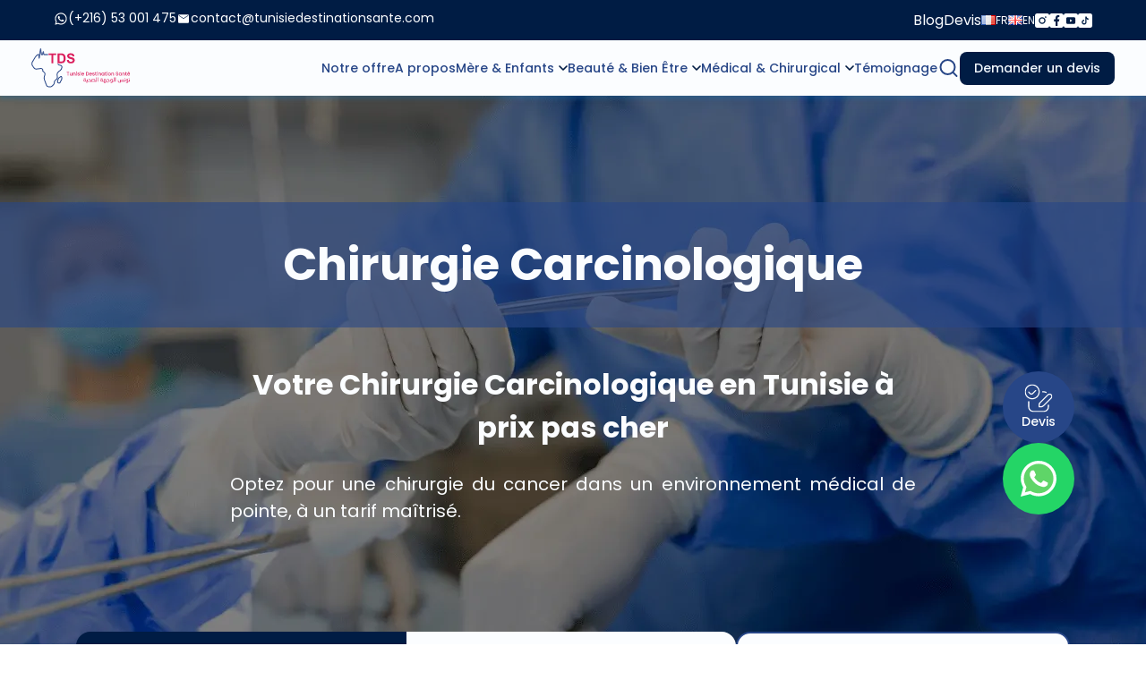

--- FILE ---
content_type: text/html; charset=UTF-8
request_url: https://www.tunisiedestinationsante.com/chirurgie-carcinologique/
body_size: 38938
content:
<!DOCTYPE html>
<html lang="fr-FR">

<head><meta charset="UTF-8"><script>if(navigator.userAgent.match(/MSIE|Internet Explorer/i)||navigator.userAgent.match(/Trident\/7\..*?rv:11/i)){var href=document.location.href;if(!href.match(/[?&]nowprocket/)){if(href.indexOf("?")==-1){if(href.indexOf("#")==-1){document.location.href=href+"?nowprocket=1"}else{document.location.href=href.replace("#","?nowprocket=1#")}}else{if(href.indexOf("#")==-1){document.location.href=href+"&nowprocket=1"}else{document.location.href=href.replace("#","&nowprocket=1#")}}}}</script><script>(()=>{class RocketLazyLoadScripts{constructor(){this.v="2.0.4",this.userEvents=["keydown","keyup","mousedown","mouseup","mousemove","mouseover","mouseout","touchmove","touchstart","touchend","touchcancel","wheel","click","dblclick","input"],this.attributeEvents=["onblur","onclick","oncontextmenu","ondblclick","onfocus","onmousedown","onmouseenter","onmouseleave","onmousemove","onmouseout","onmouseover","onmouseup","onmousewheel","onscroll","onsubmit"]}async t(){this.i(),this.o(),/iP(ad|hone)/.test(navigator.userAgent)&&this.h(),this.u(),this.l(this),this.m(),this.k(this),this.p(this),this._(),await Promise.all([this.R(),this.L()]),this.lastBreath=Date.now(),this.S(this),this.P(),this.D(),this.O(),this.M(),await this.C(this.delayedScripts.normal),await this.C(this.delayedScripts.defer),await this.C(this.delayedScripts.async),await this.T(),await this.F(),await this.j(),await this.A(),window.dispatchEvent(new Event("rocket-allScriptsLoaded")),this.everythingLoaded=!0,this.lastTouchEnd&&await new Promise(t=>setTimeout(t,500-Date.now()+this.lastTouchEnd)),this.I(),this.H(),this.U(),this.W()}i(){this.CSPIssue=sessionStorage.getItem("rocketCSPIssue"),document.addEventListener("securitypolicyviolation",t=>{this.CSPIssue||"script-src-elem"!==t.violatedDirective||"data"!==t.blockedURI||(this.CSPIssue=!0,sessionStorage.setItem("rocketCSPIssue",!0))},{isRocket:!0})}o(){window.addEventListener("pageshow",t=>{this.persisted=t.persisted,this.realWindowLoadedFired=!0},{isRocket:!0}),window.addEventListener("pagehide",()=>{this.onFirstUserAction=null},{isRocket:!0})}h(){let t;function e(e){t=e}window.addEventListener("touchstart",e,{isRocket:!0}),window.addEventListener("touchend",function i(o){o.changedTouches[0]&&t.changedTouches[0]&&Math.abs(o.changedTouches[0].pageX-t.changedTouches[0].pageX)<10&&Math.abs(o.changedTouches[0].pageY-t.changedTouches[0].pageY)<10&&o.timeStamp-t.timeStamp<200&&(window.removeEventListener("touchstart",e,{isRocket:!0}),window.removeEventListener("touchend",i,{isRocket:!0}),"INPUT"===o.target.tagName&&"text"===o.target.type||(o.target.dispatchEvent(new TouchEvent("touchend",{target:o.target,bubbles:!0})),o.target.dispatchEvent(new MouseEvent("mouseover",{target:o.target,bubbles:!0})),o.target.dispatchEvent(new PointerEvent("click",{target:o.target,bubbles:!0,cancelable:!0,detail:1,clientX:o.changedTouches[0].clientX,clientY:o.changedTouches[0].clientY})),event.preventDefault()))},{isRocket:!0})}q(t){this.userActionTriggered||("mousemove"!==t.type||this.firstMousemoveIgnored?"keyup"===t.type||"mouseover"===t.type||"mouseout"===t.type||(this.userActionTriggered=!0,this.onFirstUserAction&&this.onFirstUserAction()):this.firstMousemoveIgnored=!0),"click"===t.type&&t.preventDefault(),t.stopPropagation(),t.stopImmediatePropagation(),"touchstart"===this.lastEvent&&"touchend"===t.type&&(this.lastTouchEnd=Date.now()),"click"===t.type&&(this.lastTouchEnd=0),this.lastEvent=t.type,t.composedPath&&t.composedPath()[0].getRootNode()instanceof ShadowRoot&&(t.rocketTarget=t.composedPath()[0]),this.savedUserEvents.push(t)}u(){this.savedUserEvents=[],this.userEventHandler=this.q.bind(this),this.userEvents.forEach(t=>window.addEventListener(t,this.userEventHandler,{passive:!1,isRocket:!0})),document.addEventListener("visibilitychange",this.userEventHandler,{isRocket:!0})}U(){this.userEvents.forEach(t=>window.removeEventListener(t,this.userEventHandler,{passive:!1,isRocket:!0})),document.removeEventListener("visibilitychange",this.userEventHandler,{isRocket:!0}),this.savedUserEvents.forEach(t=>{(t.rocketTarget||t.target).dispatchEvent(new window[t.constructor.name](t.type,t))})}m(){const t="return false",e=Array.from(this.attributeEvents,t=>"data-rocket-"+t),i="["+this.attributeEvents.join("],[")+"]",o="[data-rocket-"+this.attributeEvents.join("],[data-rocket-")+"]",s=(e,i,o)=>{o&&o!==t&&(e.setAttribute("data-rocket-"+i,o),e["rocket"+i]=new Function("event",o),e.setAttribute(i,t))};new MutationObserver(t=>{for(const n of t)"attributes"===n.type&&(n.attributeName.startsWith("data-rocket-")||this.everythingLoaded?n.attributeName.startsWith("data-rocket-")&&this.everythingLoaded&&this.N(n.target,n.attributeName.substring(12)):s(n.target,n.attributeName,n.target.getAttribute(n.attributeName))),"childList"===n.type&&n.addedNodes.forEach(t=>{if(t.nodeType===Node.ELEMENT_NODE)if(this.everythingLoaded)for(const i of[t,...t.querySelectorAll(o)])for(const t of i.getAttributeNames())e.includes(t)&&this.N(i,t.substring(12));else for(const e of[t,...t.querySelectorAll(i)])for(const t of e.getAttributeNames())this.attributeEvents.includes(t)&&s(e,t,e.getAttribute(t))})}).observe(document,{subtree:!0,childList:!0,attributeFilter:[...this.attributeEvents,...e]})}I(){this.attributeEvents.forEach(t=>{document.querySelectorAll("[data-rocket-"+t+"]").forEach(e=>{this.N(e,t)})})}N(t,e){const i=t.getAttribute("data-rocket-"+e);i&&(t.setAttribute(e,i),t.removeAttribute("data-rocket-"+e))}k(t){Object.defineProperty(HTMLElement.prototype,"onclick",{get(){return this.rocketonclick||null},set(e){this.rocketonclick=e,this.setAttribute(t.everythingLoaded?"onclick":"data-rocket-onclick","this.rocketonclick(event)")}})}S(t){function e(e,i){let o=e[i];e[i]=null,Object.defineProperty(e,i,{get:()=>o,set(s){t.everythingLoaded?o=s:e["rocket"+i]=o=s}})}e(document,"onreadystatechange"),e(window,"onload"),e(window,"onpageshow");try{Object.defineProperty(document,"readyState",{get:()=>t.rocketReadyState,set(e){t.rocketReadyState=e},configurable:!0}),document.readyState="loading"}catch(t){console.log("WPRocket DJE readyState conflict, bypassing")}}l(t){this.originalAddEventListener=EventTarget.prototype.addEventListener,this.originalRemoveEventListener=EventTarget.prototype.removeEventListener,this.savedEventListeners=[],EventTarget.prototype.addEventListener=function(e,i,o){o&&o.isRocket||!t.B(e,this)&&!t.userEvents.includes(e)||t.B(e,this)&&!t.userActionTriggered||e.startsWith("rocket-")||t.everythingLoaded?t.originalAddEventListener.call(this,e,i,o):(t.savedEventListeners.push({target:this,remove:!1,type:e,func:i,options:o}),"mouseenter"!==e&&"mouseleave"!==e||t.originalAddEventListener.call(this,e,t.savedUserEvents.push,o))},EventTarget.prototype.removeEventListener=function(e,i,o){o&&o.isRocket||!t.B(e,this)&&!t.userEvents.includes(e)||t.B(e,this)&&!t.userActionTriggered||e.startsWith("rocket-")||t.everythingLoaded?t.originalRemoveEventListener.call(this,e,i,o):t.savedEventListeners.push({target:this,remove:!0,type:e,func:i,options:o})}}J(t,e){this.savedEventListeners=this.savedEventListeners.filter(i=>{let o=i.type,s=i.target||window;return e!==o||t!==s||(this.B(o,s)&&(i.type="rocket-"+o),this.$(i),!1)})}H(){EventTarget.prototype.addEventListener=this.originalAddEventListener,EventTarget.prototype.removeEventListener=this.originalRemoveEventListener,this.savedEventListeners.forEach(t=>this.$(t))}$(t){t.remove?this.originalRemoveEventListener.call(t.target,t.type,t.func,t.options):this.originalAddEventListener.call(t.target,t.type,t.func,t.options)}p(t){let e;function i(e){return t.everythingLoaded?e:e.split(" ").map(t=>"load"===t||t.startsWith("load.")?"rocket-jquery-load":t).join(" ")}function o(o){function s(e){const s=o.fn[e];o.fn[e]=o.fn.init.prototype[e]=function(){return this[0]===window&&t.userActionTriggered&&("string"==typeof arguments[0]||arguments[0]instanceof String?arguments[0]=i(arguments[0]):"object"==typeof arguments[0]&&Object.keys(arguments[0]).forEach(t=>{const e=arguments[0][t];delete arguments[0][t],arguments[0][i(t)]=e})),s.apply(this,arguments),this}}if(o&&o.fn&&!t.allJQueries.includes(o)){const e={DOMContentLoaded:[],"rocket-DOMContentLoaded":[]};for(const t in e)document.addEventListener(t,()=>{e[t].forEach(t=>t())},{isRocket:!0});o.fn.ready=o.fn.init.prototype.ready=function(i){function s(){parseInt(o.fn.jquery)>2?setTimeout(()=>i.bind(document)(o)):i.bind(document)(o)}return"function"==typeof i&&(t.realDomReadyFired?!t.userActionTriggered||t.fauxDomReadyFired?s():e["rocket-DOMContentLoaded"].push(s):e.DOMContentLoaded.push(s)),o([])},s("on"),s("one"),s("off"),t.allJQueries.push(o)}e=o}t.allJQueries=[],o(window.jQuery),Object.defineProperty(window,"jQuery",{get:()=>e,set(t){o(t)}})}P(){const t=new Map;document.write=document.writeln=function(e){const i=document.currentScript,o=document.createRange(),s=i.parentElement;let n=t.get(i);void 0===n&&(n=i.nextSibling,t.set(i,n));const c=document.createDocumentFragment();o.setStart(c,0),c.appendChild(o.createContextualFragment(e)),s.insertBefore(c,n)}}async R(){return new Promise(t=>{this.userActionTriggered?t():this.onFirstUserAction=t})}async L(){return new Promise(t=>{document.addEventListener("DOMContentLoaded",()=>{this.realDomReadyFired=!0,t()},{isRocket:!0})})}async j(){return this.realWindowLoadedFired?Promise.resolve():new Promise(t=>{window.addEventListener("load",t,{isRocket:!0})})}M(){this.pendingScripts=[];this.scriptsMutationObserver=new MutationObserver(t=>{for(const e of t)e.addedNodes.forEach(t=>{"SCRIPT"!==t.tagName||t.noModule||t.isWPRocket||this.pendingScripts.push({script:t,promise:new Promise(e=>{const i=()=>{const i=this.pendingScripts.findIndex(e=>e.script===t);i>=0&&this.pendingScripts.splice(i,1),e()};t.addEventListener("load",i,{isRocket:!0}),t.addEventListener("error",i,{isRocket:!0}),setTimeout(i,1e3)})})})}),this.scriptsMutationObserver.observe(document,{childList:!0,subtree:!0})}async F(){await this.X(),this.pendingScripts.length?(await this.pendingScripts[0].promise,await this.F()):this.scriptsMutationObserver.disconnect()}D(){this.delayedScripts={normal:[],async:[],defer:[]},document.querySelectorAll("script[type$=rocketlazyloadscript]").forEach(t=>{t.hasAttribute("data-rocket-src")?t.hasAttribute("async")&&!1!==t.async?this.delayedScripts.async.push(t):t.hasAttribute("defer")&&!1!==t.defer||"module"===t.getAttribute("data-rocket-type")?this.delayedScripts.defer.push(t):this.delayedScripts.normal.push(t):this.delayedScripts.normal.push(t)})}async _(){await this.L();let t=[];document.querySelectorAll("script[type$=rocketlazyloadscript][data-rocket-src]").forEach(e=>{let i=e.getAttribute("data-rocket-src");if(i&&!i.startsWith("data:")){i.startsWith("//")&&(i=location.protocol+i);try{const o=new URL(i).origin;o!==location.origin&&t.push({src:o,crossOrigin:e.crossOrigin||"module"===e.getAttribute("data-rocket-type")})}catch(t){}}}),t=[...new Map(t.map(t=>[JSON.stringify(t),t])).values()],this.Y(t,"preconnect")}async G(t){if(await this.K(),!0!==t.noModule||!("noModule"in HTMLScriptElement.prototype))return new Promise(e=>{let i;function o(){(i||t).setAttribute("data-rocket-status","executed"),e()}try{if(navigator.userAgent.includes("Firefox/")||""===navigator.vendor||this.CSPIssue)i=document.createElement("script"),[...t.attributes].forEach(t=>{let e=t.nodeName;"type"!==e&&("data-rocket-type"===e&&(e="type"),"data-rocket-src"===e&&(e="src"),i.setAttribute(e,t.nodeValue))}),t.text&&(i.text=t.text),t.nonce&&(i.nonce=t.nonce),i.hasAttribute("src")?(i.addEventListener("load",o,{isRocket:!0}),i.addEventListener("error",()=>{i.setAttribute("data-rocket-status","failed-network"),e()},{isRocket:!0}),setTimeout(()=>{i.isConnected||e()},1)):(i.text=t.text,o()),i.isWPRocket=!0,t.parentNode.replaceChild(i,t);else{const i=t.getAttribute("data-rocket-type"),s=t.getAttribute("data-rocket-src");i?(t.type=i,t.removeAttribute("data-rocket-type")):t.removeAttribute("type"),t.addEventListener("load",o,{isRocket:!0}),t.addEventListener("error",i=>{this.CSPIssue&&i.target.src.startsWith("data:")?(console.log("WPRocket: CSP fallback activated"),t.removeAttribute("src"),this.G(t).then(e)):(t.setAttribute("data-rocket-status","failed-network"),e())},{isRocket:!0}),s?(t.fetchPriority="high",t.removeAttribute("data-rocket-src"),t.src=s):t.src="data:text/javascript;base64,"+window.btoa(unescape(encodeURIComponent(t.text)))}}catch(i){t.setAttribute("data-rocket-status","failed-transform"),e()}});t.setAttribute("data-rocket-status","skipped")}async C(t){const e=t.shift();return e?(e.isConnected&&await this.G(e),this.C(t)):Promise.resolve()}O(){this.Y([...this.delayedScripts.normal,...this.delayedScripts.defer,...this.delayedScripts.async],"preload")}Y(t,e){this.trash=this.trash||[];let i=!0;var o=document.createDocumentFragment();t.forEach(t=>{const s=t.getAttribute&&t.getAttribute("data-rocket-src")||t.src;if(s&&!s.startsWith("data:")){const n=document.createElement("link");n.href=s,n.rel=e,"preconnect"!==e&&(n.as="script",n.fetchPriority=i?"high":"low"),t.getAttribute&&"module"===t.getAttribute("data-rocket-type")&&(n.crossOrigin=!0),t.crossOrigin&&(n.crossOrigin=t.crossOrigin),t.integrity&&(n.integrity=t.integrity),t.nonce&&(n.nonce=t.nonce),o.appendChild(n),this.trash.push(n),i=!1}}),document.head.appendChild(o)}W(){this.trash.forEach(t=>t.remove())}async T(){try{document.readyState="interactive"}catch(t){}this.fauxDomReadyFired=!0;try{await this.K(),this.J(document,"readystatechange"),document.dispatchEvent(new Event("rocket-readystatechange")),await this.K(),document.rocketonreadystatechange&&document.rocketonreadystatechange(),await this.K(),this.J(document,"DOMContentLoaded"),document.dispatchEvent(new Event("rocket-DOMContentLoaded")),await this.K(),this.J(window,"DOMContentLoaded"),window.dispatchEvent(new Event("rocket-DOMContentLoaded"))}catch(t){console.error(t)}}async A(){try{document.readyState="complete"}catch(t){}try{await this.K(),this.J(document,"readystatechange"),document.dispatchEvent(new Event("rocket-readystatechange")),await this.K(),document.rocketonreadystatechange&&document.rocketonreadystatechange(),await this.K(),this.J(window,"load"),window.dispatchEvent(new Event("rocket-load")),await this.K(),window.rocketonload&&window.rocketonload(),await this.K(),this.allJQueries.forEach(t=>t(window).trigger("rocket-jquery-load")),await this.K(),this.J(window,"pageshow");const t=new Event("rocket-pageshow");t.persisted=this.persisted,window.dispatchEvent(t),await this.K(),window.rocketonpageshow&&window.rocketonpageshow({persisted:this.persisted})}catch(t){console.error(t)}}async K(){Date.now()-this.lastBreath>45&&(await this.X(),this.lastBreath=Date.now())}async X(){return document.hidden?new Promise(t=>setTimeout(t)):new Promise(t=>requestAnimationFrame(t))}B(t,e){return e===document&&"readystatechange"===t||(e===document&&"DOMContentLoaded"===t||(e===window&&"DOMContentLoaded"===t||(e===window&&"load"===t||e===window&&"pageshow"===t)))}static run(){(new RocketLazyLoadScripts).t()}}RocketLazyLoadScripts.run()})();</script>
    
    <meta name="viewport" content="width=device-width, initial-scale=1">
    <meta name='robots' content='index, follow, max-image-preview:large, max-snippet:-1, max-video-preview:-1' />
<link rel="alternate" href="https://www.tunisiedestinationsante.com/chirurgie-carcinologique/" hreflang="fr" />
<link rel="alternate" href="https://www.tunisiedestinationsante.com/en/oncological-surgery/" hreflang="en" />

	<!-- This site is optimized with the Yoast SEO plugin v25.8 - https://yoast.com/wordpress/plugins/seo/ -->
	<title>Chirurgie carcinologique en Tunisie | Traitement de cancer par la chirurgie</title>
	<meta name="description" content="La chirurgie carcinologique en Tunisie est l’ensemble des techniques chirurgicales qui visent à traiter et à prévenir les maladies cancéreuses." />
	<link rel="canonical" href="https://www.tunisiedestinationsante.com/chirurgie-carcinologique/" />
	<meta property="og:locale" content="fr_FR" />
	<meta property="og:locale:alternate" content="en_GB" />
	<meta property="og:type" content="article" />
	<meta property="og:title" content="Chirurgie carcinologique en Tunisie | Traitement de cancer par la chirurgie" />
	<meta property="og:description" content="La chirurgie carcinologique en Tunisie est l’ensemble des techniques chirurgicales qui visent à traiter et à prévenir les maladies cancéreuses." />
	<meta property="og:url" content="https://www.tunisiedestinationsante.com/chirurgie-carcinologique/" />
	<meta property="og:site_name" content="TDS" />
	<meta property="article:modified_time" content="2025-04-07T16:27:30+00:00" />
	<meta property="og:image" content="https://www.tunisiedestinationsante.com/wp-content/uploads/2024/06/channels4_profile.jpg" />
	<meta property="og:image:width" content="176" />
	<meta property="og:image:height" content="176" />
	<meta property="og:image:type" content="image/jpeg" />
	<meta name="twitter:card" content="summary_large_image" />
	<meta name="twitter:label1" content="Durée de lecture estimée" />
	<meta name="twitter:data1" content="12 minutes" />
	<script type="application/ld+json" class="yoast-schema-graph">{"@context":"https://schema.org","@graph":[{"@type":"WebPage","@id":"https://www.tunisiedestinationsante.com/chirurgie-carcinologique/","url":"https://www.tunisiedestinationsante.com/chirurgie-carcinologique/","name":"Chirurgie carcinologique en Tunisie | Traitement de cancer par la chirurgie","isPartOf":{"@id":"https://www.tunisiedestinationsante.com/#website"},"primaryImageOfPage":{"@id":"https://www.tunisiedestinationsante.com/chirurgie-carcinologique/#primaryimage"},"image":{"@id":"https://www.tunisiedestinationsante.com/chirurgie-carcinologique/#primaryimage"},"thumbnailUrl":"","datePublished":"2025-03-16T11:59:16+00:00","dateModified":"2025-04-07T16:27:30+00:00","description":"La chirurgie carcinologique en Tunisie est l’ensemble des techniques chirurgicales qui visent à traiter et à prévenir les maladies cancéreuses.","breadcrumb":{"@id":"https://www.tunisiedestinationsante.com/chirurgie-carcinologique/#breadcrumb"},"inLanguage":"fr-FR","potentialAction":[{"@type":"ReadAction","target":["https://www.tunisiedestinationsante.com/chirurgie-carcinologique/"]}]},{"@type":"ImageObject","inLanguage":"fr-FR","@id":"https://www.tunisiedestinationsante.com/chirurgie-carcinologique/#primaryimage","url":"","contentUrl":""},{"@type":"BreadcrumbList","@id":"https://www.tunisiedestinationsante.com/chirurgie-carcinologique/#breadcrumb","itemListElement":[{"@type":"ListItem","position":1,"name":"Accueil","item":"https://www.tunisiedestinationsante.com/"},{"@type":"ListItem","position":2,"name":"Chirurgie Carcinologique"}]},{"@type":"WebSite","@id":"https://www.tunisiedestinationsante.com/#website","url":"https://www.tunisiedestinationsante.com/","name":"TDS","description":"","potentialAction":[{"@type":"SearchAction","target":{"@type":"EntryPoint","urlTemplate":"https://www.tunisiedestinationsante.com/?s={search_term_string}"},"query-input":{"@type":"PropertyValueSpecification","valueRequired":true,"valueName":"search_term_string"}}],"inLanguage":"fr-FR"}]}</script>
	<!-- / Yoast SEO plugin. -->


<link rel='dns-prefetch' href='//code.jquery.com' />

<link rel="alternate" title="oEmbed (JSON)" type="application/json+oembed" href="https://www.tunisiedestinationsante.com/wp-json/oembed/1.0/embed?url=https%3A%2F%2Fwww.tunisiedestinationsante.com%2Fchirurgie-carcinologique%2F" />
<link rel="alternate" title="oEmbed (XML)" type="text/xml+oembed" href="https://www.tunisiedestinationsante.com/wp-json/oembed/1.0/embed?url=https%3A%2F%2Fwww.tunisiedestinationsante.com%2Fchirurgie-carcinologique%2F&#038;format=xml" />
<style id='wp-img-auto-sizes-contain-inline-css'>
img:is([sizes=auto i],[sizes^="auto," i]){contain-intrinsic-size:3000px 1500px}
/*# sourceURL=wp-img-auto-sizes-contain-inline-css */
</style>
<style id='wp-emoji-styles-inline-css'>

	img.wp-smiley, img.emoji {
		display: inline !important;
		border: none !important;
		box-shadow: none !important;
		height: 1em !important;
		width: 1em !important;
		margin: 0 0.07em !important;
		vertical-align: -0.1em !important;
		background: none !important;
		padding: 0 !important;
	}
/*# sourceURL=wp-emoji-styles-inline-css */
</style>
<style id='classic-theme-styles-inline-css'>
/*! This file is auto-generated */
.wp-block-button__link{color:#fff;background-color:#32373c;border-radius:9999px;box-shadow:none;text-decoration:none;padding:calc(.667em + 2px) calc(1.333em + 2px);font-size:1.125em}.wp-block-file__button{background:#32373c;color:#fff;text-decoration:none}
/*# sourceURL=/wp-includes/css/classic-themes.min.css */
</style>
<link data-minify="1" rel='stylesheet' id='tds-style-css' href='https://www.tunisiedestinationsante.com/wp-content/cache/background-css/1/www.tunisiedestinationsante.com/wp-content/cache/min/1/wp-content/themes/tds-prime/build/css/style.min.css?ver=1758090873&wpr_t=1770005414' media='all' />
<link data-minify="1" rel='stylesheet' id='tds-forms-css' href='https://www.tunisiedestinationsante.com/wp-content/cache/min/1/wp-content/themes/tds-prime/assets/css/forms.css?ver=1758090873' media='all' />
<style id='rocket-lazyload-inline-css'>
.rll-youtube-player{position:relative;padding-bottom:56.23%;height:0;overflow:hidden;max-width:100%;}.rll-youtube-player:focus-within{outline: 2px solid currentColor;outline-offset: 5px;}.rll-youtube-player iframe{position:absolute;top:0;left:0;width:100%;height:100%;z-index:100;background:0 0}.rll-youtube-player img{bottom:0;display:block;left:0;margin:auto;max-width:100%;width:100%;position:absolute;right:0;top:0;border:none;height:auto;-webkit-transition:.4s all;-moz-transition:.4s all;transition:.4s all}.rll-youtube-player img:hover{-webkit-filter:brightness(75%)}.rll-youtube-player .play{height:100%;width:100%;left:0;top:0;position:absolute;background:var(--wpr-bg-31ec9b1c-23ea-4b46-ba60-88f3975b5fd5) no-repeat center;background-color: transparent !important;cursor:pointer;border:none;}
/*# sourceURL=rocket-lazyload-inline-css */
</style>
<link rel="https://api.w.org/" href="https://www.tunisiedestinationsante.com/wp-json/" /><link rel="alternate" title="JSON" type="application/json" href="https://www.tunisiedestinationsante.com/wp-json/wp/v2/pages/4267" /><link rel="EditURI" type="application/rsd+xml" title="RSD" href="https://www.tunisiedestinationsante.com/xmlrpc.php?rsd" />
<link rel='shortlink' href='https://www.tunisiedestinationsante.com/?p=4267' />
<link rel="icon" href="https://www.tunisiedestinationsante.com/wp-content/uploads/2025/09/cropped-favicon-32x32.png" sizes="32x32" />
<link rel="icon" href="https://www.tunisiedestinationsante.com/wp-content/uploads/2025/09/cropped-favicon-192x192.png" sizes="192x192" />
<link rel="apple-touch-icon" href="https://www.tunisiedestinationsante.com/wp-content/uploads/2025/09/cropped-favicon-180x180.png" />
<meta name="msapplication-TileImage" content="https://www.tunisiedestinationsante.com/wp-content/uploads/2025/09/cropped-favicon-270x270.png" />
<noscript><style id="rocket-lazyload-nojs-css">.rll-youtube-player, [data-lazy-src]{display:none !important;}</style></noscript>    <style>
        .tds-form .radio-option label{
            font-family: Poppins-Medium;
            font-size: 16px;
            color: #001c44;
        }
        #header .top .elements .right .lang-selector .lang-list .item .flag {
            width: 16px;
            height: 11px;
        }

        .single .hero-3 .hero-thumbnail {
            position: static;
            width: 100%;
        }

        .single .hero-3 {
            height: auto;
            min-height: auto;
        }

        .single .how-it-works {
            padding-top: 0 !important;
        }

        .single .simple-editor {
            padding-top: 25px !important;
        }

        .content {
            margin-top: 10px;
        }

        .content li,
        .content p {
            font-family: Poppins-Regular;
            font-size: 18px;
            color: #001c44;
        }

        .faq {
            padding-bottom: 10px;
        }

        #header .bottom .center-content {
            max-width: 1240px;
        }

        .nav-links {
            display: flex;
            align-items: center;
            justify-content: center;
        }

        .listing-actualities .pagination .page-numbers {
            width: 48px;
            height: 48px;
            display: -webkit-box;
            display: -ms-flexbox;
            display: flex;
            -ms-flex-wrap: wrap;
            flex-wrap: wrap;
            -webkit-box-pack: center;
            -ms-flex-pack: center;
            justify-content: center;
            -webkit-box-align: center;
            -ms-flex-align: center;
            align-items: center;
            font-family: Poppins-Regular;
            font-size: 18px;
            color: #001c44;
            background-color: #fbfdff;
            border-radius: 50%;
        }

        .listing-actualities .pagination .page-numbers.current {
            background-color: #001c44;
            color: #fbfdff;
        }

        .hero-2 .hero-content .bottom .tabs {
            border-top-left-radius: 8px;
            border-top-right-radius: 8px;
        }

        .accordion ol {
            margin-left: 18px;
        }

        .float-search {
            display: none;
        }

        .search {
            position: relative;
        }

        .float-search .item-1 {
            width: 35px;
            margin-right: 20px;
        }

        .float-search .item-1 img {
            width: 100%;
        }

        .float-search {
            position: absolute;
            right: 0;
            top: 35px;
            background-color: #fff;
            padding: 10px 15px;
            border-radius: 10px;
        }

        .float-search input#search {
            width: 300px;
            height: 37px;
            padding: 8px 16px;
            border-radius: 6px;
            border: 1px solid #dce1e6;
            background-color: #fbfdff;
            font-family: Poppins-Medium;
            font-size: 18px;
            color: #001c44;
            -webkit-appearance: none;
            -moz-appearance: none;
            appearance: none;
            -webkit-box-shadow: none;
            box-shadow: none;
        }

        .float-search .btn-search {
            font-family: Poppins-Medium;
            font-size: 14px;
            color: #f1f8fe;
            background-color: #001c44;
            border-radius: 8px;
            padding: 8px 16px;
            -webkit-transition: all .3s;
            transition: all .3s;
            border: none;
            cursor: pointer;
            margin-left: 20px;
        }

        .page-id-5343 #devis-whatsapp {
            display: none !important;
        }

        #header .top .elements .right .nav .list .menu-item a {
            font-family: Poppins-Regular;
            font-size: 16px;
            color: #fbfdff;
        }

        .page-template-default .services-2 {
            padding: 0 !important;
        }

        .page-template-default .form-quotation.dark {
            margin-top: 56px;
        }

        .hero-2 .hero-content .bottom .tabs .tabs-content {
            min-height: 381px;
        }


        .services-2 .elements .item.row-reverse {
            flex-direction: row-reverse;
        }

        .content h2 {
            font-size: 24px;
            font-family: Poppins-Bold;
            color: #274687;
            margin-bottom: 16px;
        }

        .content h3 {
            font-size: 21px;
            margin-top: 20px;
            margin-bottom: 0px;
        }

        .content h4 {
            font-size: 19px;
            margin-top: 20px;
            margin-bottom: 0px;
            font-family: Poppins-Bold;
            color: #274687;
        }

        .content h5 {
            font-size: 18px;
            margin-top: 20px;
            margin-bottom: 0px;
            font-family: Poppins-Bold;
            color: #274687;
        }

        .content h6 {
            font-size: 18px;
            margin-top: 20px;
            margin-bottom: 0px;
            font-family: Poppins-Bold;
            color: #274687;
        }

        .services-2 .title {
            margin-top: 30px;
            display: block;
        }

        .services .services-content .title {
            display: block;
        }

        .wp-singular #footer {
            margin-top: 40px;
        }

        .patients-views .slick-track {
            display: flex !important;
        }

        .patients-views .slick-slide {
            height: inherit !important;
        }

        .menu-mobile .menu-mobile-content .content-menu-group .submenu-content {
            overflow: scroll !important;
        }

        .menu-mobile {
            height: calc(100dvh - 95px);
        }

        .hero-2 .hero-content .bottom .tabs {
            background-color: transparent;
        }

        * p {
            text-align: justify !important;
        }

        @media (max-width: 1023px) {
            .results-before-after .listing .item {
                width: calc(50% - 10px);
                max-width: 373px;
                margin: 0 auto;
            }
        }

        @media (max-width: 1190px) {
            #header .top .elements .right .lang-selector .lang-list .item.active {
                display: flex;
                padding: 10px 0px;
                margin-top: 5px;
            }
        }

        @media (max-width: 767px) {
            .results-before-after .listing .item {
                width: 100%;
            }

            .hero-1 {
                max-height: 680px !important;
            }
        }
    </style>
<style id='global-styles-inline-css'>
:root{--wp--preset--aspect-ratio--square: 1;--wp--preset--aspect-ratio--4-3: 4/3;--wp--preset--aspect-ratio--3-4: 3/4;--wp--preset--aspect-ratio--3-2: 3/2;--wp--preset--aspect-ratio--2-3: 2/3;--wp--preset--aspect-ratio--16-9: 16/9;--wp--preset--aspect-ratio--9-16: 9/16;--wp--preset--color--black: #000000;--wp--preset--color--cyan-bluish-gray: #abb8c3;--wp--preset--color--white: #ffffff;--wp--preset--color--pale-pink: #f78da7;--wp--preset--color--vivid-red: #cf2e2e;--wp--preset--color--luminous-vivid-orange: #ff6900;--wp--preset--color--luminous-vivid-amber: #fcb900;--wp--preset--color--light-green-cyan: #7bdcb5;--wp--preset--color--vivid-green-cyan: #00d084;--wp--preset--color--pale-cyan-blue: #8ed1fc;--wp--preset--color--vivid-cyan-blue: #0693e3;--wp--preset--color--vivid-purple: #9b51e0;--wp--preset--gradient--vivid-cyan-blue-to-vivid-purple: linear-gradient(135deg,rgb(6,147,227) 0%,rgb(155,81,224) 100%);--wp--preset--gradient--light-green-cyan-to-vivid-green-cyan: linear-gradient(135deg,rgb(122,220,180) 0%,rgb(0,208,130) 100%);--wp--preset--gradient--luminous-vivid-amber-to-luminous-vivid-orange: linear-gradient(135deg,rgb(252,185,0) 0%,rgb(255,105,0) 100%);--wp--preset--gradient--luminous-vivid-orange-to-vivid-red: linear-gradient(135deg,rgb(255,105,0) 0%,rgb(207,46,46) 100%);--wp--preset--gradient--very-light-gray-to-cyan-bluish-gray: linear-gradient(135deg,rgb(238,238,238) 0%,rgb(169,184,195) 100%);--wp--preset--gradient--cool-to-warm-spectrum: linear-gradient(135deg,rgb(74,234,220) 0%,rgb(151,120,209) 20%,rgb(207,42,186) 40%,rgb(238,44,130) 60%,rgb(251,105,98) 80%,rgb(254,248,76) 100%);--wp--preset--gradient--blush-light-purple: linear-gradient(135deg,rgb(255,206,236) 0%,rgb(152,150,240) 100%);--wp--preset--gradient--blush-bordeaux: linear-gradient(135deg,rgb(254,205,165) 0%,rgb(254,45,45) 50%,rgb(107,0,62) 100%);--wp--preset--gradient--luminous-dusk: linear-gradient(135deg,rgb(255,203,112) 0%,rgb(199,81,192) 50%,rgb(65,88,208) 100%);--wp--preset--gradient--pale-ocean: linear-gradient(135deg,rgb(255,245,203) 0%,rgb(182,227,212) 50%,rgb(51,167,181) 100%);--wp--preset--gradient--electric-grass: linear-gradient(135deg,rgb(202,248,128) 0%,rgb(113,206,126) 100%);--wp--preset--gradient--midnight: linear-gradient(135deg,rgb(2,3,129) 0%,rgb(40,116,252) 100%);--wp--preset--font-size--small: 13px;--wp--preset--font-size--medium: 20px;--wp--preset--font-size--large: 36px;--wp--preset--font-size--x-large: 42px;--wp--preset--spacing--20: 0.44rem;--wp--preset--spacing--30: 0.67rem;--wp--preset--spacing--40: 1rem;--wp--preset--spacing--50: 1.5rem;--wp--preset--spacing--60: 2.25rem;--wp--preset--spacing--70: 3.38rem;--wp--preset--spacing--80: 5.06rem;--wp--preset--shadow--natural: 6px 6px 9px rgba(0, 0, 0, 0.2);--wp--preset--shadow--deep: 12px 12px 50px rgba(0, 0, 0, 0.4);--wp--preset--shadow--sharp: 6px 6px 0px rgba(0, 0, 0, 0.2);--wp--preset--shadow--outlined: 6px 6px 0px -3px rgb(255, 255, 255), 6px 6px rgb(0, 0, 0);--wp--preset--shadow--crisp: 6px 6px 0px rgb(0, 0, 0);}:where(.is-layout-flex){gap: 0.5em;}:where(.is-layout-grid){gap: 0.5em;}body .is-layout-flex{display: flex;}.is-layout-flex{flex-wrap: wrap;align-items: center;}.is-layout-flex > :is(*, div){margin: 0;}body .is-layout-grid{display: grid;}.is-layout-grid > :is(*, div){margin: 0;}:where(.wp-block-columns.is-layout-flex){gap: 2em;}:where(.wp-block-columns.is-layout-grid){gap: 2em;}:where(.wp-block-post-template.is-layout-flex){gap: 1.25em;}:where(.wp-block-post-template.is-layout-grid){gap: 1.25em;}.has-black-color{color: var(--wp--preset--color--black) !important;}.has-cyan-bluish-gray-color{color: var(--wp--preset--color--cyan-bluish-gray) !important;}.has-white-color{color: var(--wp--preset--color--white) !important;}.has-pale-pink-color{color: var(--wp--preset--color--pale-pink) !important;}.has-vivid-red-color{color: var(--wp--preset--color--vivid-red) !important;}.has-luminous-vivid-orange-color{color: var(--wp--preset--color--luminous-vivid-orange) !important;}.has-luminous-vivid-amber-color{color: var(--wp--preset--color--luminous-vivid-amber) !important;}.has-light-green-cyan-color{color: var(--wp--preset--color--light-green-cyan) !important;}.has-vivid-green-cyan-color{color: var(--wp--preset--color--vivid-green-cyan) !important;}.has-pale-cyan-blue-color{color: var(--wp--preset--color--pale-cyan-blue) !important;}.has-vivid-cyan-blue-color{color: var(--wp--preset--color--vivid-cyan-blue) !important;}.has-vivid-purple-color{color: var(--wp--preset--color--vivid-purple) !important;}.has-black-background-color{background-color: var(--wp--preset--color--black) !important;}.has-cyan-bluish-gray-background-color{background-color: var(--wp--preset--color--cyan-bluish-gray) !important;}.has-white-background-color{background-color: var(--wp--preset--color--white) !important;}.has-pale-pink-background-color{background-color: var(--wp--preset--color--pale-pink) !important;}.has-vivid-red-background-color{background-color: var(--wp--preset--color--vivid-red) !important;}.has-luminous-vivid-orange-background-color{background-color: var(--wp--preset--color--luminous-vivid-orange) !important;}.has-luminous-vivid-amber-background-color{background-color: var(--wp--preset--color--luminous-vivid-amber) !important;}.has-light-green-cyan-background-color{background-color: var(--wp--preset--color--light-green-cyan) !important;}.has-vivid-green-cyan-background-color{background-color: var(--wp--preset--color--vivid-green-cyan) !important;}.has-pale-cyan-blue-background-color{background-color: var(--wp--preset--color--pale-cyan-blue) !important;}.has-vivid-cyan-blue-background-color{background-color: var(--wp--preset--color--vivid-cyan-blue) !important;}.has-vivid-purple-background-color{background-color: var(--wp--preset--color--vivid-purple) !important;}.has-black-border-color{border-color: var(--wp--preset--color--black) !important;}.has-cyan-bluish-gray-border-color{border-color: var(--wp--preset--color--cyan-bluish-gray) !important;}.has-white-border-color{border-color: var(--wp--preset--color--white) !important;}.has-pale-pink-border-color{border-color: var(--wp--preset--color--pale-pink) !important;}.has-vivid-red-border-color{border-color: var(--wp--preset--color--vivid-red) !important;}.has-luminous-vivid-orange-border-color{border-color: var(--wp--preset--color--luminous-vivid-orange) !important;}.has-luminous-vivid-amber-border-color{border-color: var(--wp--preset--color--luminous-vivid-amber) !important;}.has-light-green-cyan-border-color{border-color: var(--wp--preset--color--light-green-cyan) !important;}.has-vivid-green-cyan-border-color{border-color: var(--wp--preset--color--vivid-green-cyan) !important;}.has-pale-cyan-blue-border-color{border-color: var(--wp--preset--color--pale-cyan-blue) !important;}.has-vivid-cyan-blue-border-color{border-color: var(--wp--preset--color--vivid-cyan-blue) !important;}.has-vivid-purple-border-color{border-color: var(--wp--preset--color--vivid-purple) !important;}.has-vivid-cyan-blue-to-vivid-purple-gradient-background{background: var(--wp--preset--gradient--vivid-cyan-blue-to-vivid-purple) !important;}.has-light-green-cyan-to-vivid-green-cyan-gradient-background{background: var(--wp--preset--gradient--light-green-cyan-to-vivid-green-cyan) !important;}.has-luminous-vivid-amber-to-luminous-vivid-orange-gradient-background{background: var(--wp--preset--gradient--luminous-vivid-amber-to-luminous-vivid-orange) !important;}.has-luminous-vivid-orange-to-vivid-red-gradient-background{background: var(--wp--preset--gradient--luminous-vivid-orange-to-vivid-red) !important;}.has-very-light-gray-to-cyan-bluish-gray-gradient-background{background: var(--wp--preset--gradient--very-light-gray-to-cyan-bluish-gray) !important;}.has-cool-to-warm-spectrum-gradient-background{background: var(--wp--preset--gradient--cool-to-warm-spectrum) !important;}.has-blush-light-purple-gradient-background{background: var(--wp--preset--gradient--blush-light-purple) !important;}.has-blush-bordeaux-gradient-background{background: var(--wp--preset--gradient--blush-bordeaux) !important;}.has-luminous-dusk-gradient-background{background: var(--wp--preset--gradient--luminous-dusk) !important;}.has-pale-ocean-gradient-background{background: var(--wp--preset--gradient--pale-ocean) !important;}.has-electric-grass-gradient-background{background: var(--wp--preset--gradient--electric-grass) !important;}.has-midnight-gradient-background{background: var(--wp--preset--gradient--midnight) !important;}.has-small-font-size{font-size: var(--wp--preset--font-size--small) !important;}.has-medium-font-size{font-size: var(--wp--preset--font-size--medium) !important;}.has-large-font-size{font-size: var(--wp--preset--font-size--large) !important;}.has-x-large-font-size{font-size: var(--wp--preset--font-size--x-large) !important;}
/*# sourceURL=global-styles-inline-css */
</style>
<link data-minify="1" rel='stylesheet' id='tds-custom-forms-style-css' href='https://www.tunisiedestinationsante.com/wp-content/cache/min/1/wp-content/themes/tds-prime/custom-assets/custom-forms.css?ver=1758090875' media='all' />
<style id="wpr-lazyload-bg-container"></style><style id="wpr-lazyload-bg-exclusion"></style>
<noscript>
<style id="wpr-lazyload-bg-nostyle">body.menu-open #header .top .elements .left .item .link:after{--wpr-bg-75479d33-74ad-4628-b378-ca81d6f78c2f: url('http://127.0.0.1/tds-2025/wp-content/uploads/2025/03/logo.svg');}.popular-specialties .specialties-grid .item .content .list .element::before{--wpr-bg-5cc1d442-360f-42c0-b3d4-c536684c0b18: url('https://www.tunisiedestinationsante.com/wp-content/themes/tds-prime/build/inc/images/arrow-right.svg');}.popular-specialties .specialties-grid .item .content .list .element::before{--wpr-bg-57c4de93-c570-45a6-9d24-e3cc94d97f3f: url('https://www.tunisiedestinationsante.com/wp-content/themes/tds-prime/build/inc/images/arrow-right.svg');}.listing-actualities .filter .filter-content select{--wpr-bg-36fc6fd4-bbd9-42e9-937e-e66a35d17451: url('https://www.tunisiedestinationsante.com/wp-content/themes/tds-prime/build/inc/images/select-arrow-down.svg');}.listing-actualities .filter .filter-content input[type=search]{--wpr-bg-3918dfbd-0fc6-4ee0-bcc2-f211f56a446b: url('https://www.tunisiedestinationsante.com/wp-content/themes/tds-prime/build/inc/images/filter-search-icon.svg');}.testimonies .testimonies-listing .item .content.has-video{--wpr-bg-448e5909-3180-4a5b-80ee-ab3a30a1a31c: url('https://www.tunisiedestinationsante.com/wp-content/themes/tds-prime/build/inc/images/play-arrow.svg');}#testimonies-popup .popup-content .close{--wpr-bg-fce6b4ab-1bf3-493a-9864-26287ab808f4: url('https://www.tunisiedestinationsante.com/wp-content/themes/tds-prime/build/inc/images/close-popup.svg');}.share .share-content .share-rs .share-rs-link.facebook{--wpr-bg-be102c9a-1a68-40bb-be1e-6b554c5c0d90: url('https://www.tunisiedestinationsante.com/wp-content/themes/tds-prime/build/inc/images/share-facebook.svg');}.share .share-content .share-rs .share-rs-link.instagram{--wpr-bg-a42b00b7-ef74-4c07-8f96-5a0252bad57c: url('https://www.tunisiedestinationsante.com/wp-content/themes/tds-prime/build/inc/images/share-instagram.svg');}.share .share-content .share-rs .share-rs-link.linkedin{--wpr-bg-a29848df-9ea4-45c1-ae1c-85eb568cc764: url('https://www.tunisiedestinationsante.com/wp-content/themes/tds-prime/build/inc/images/share-linkedin.svg');}.share .share-content .share-rs .share-rs-link.link{--wpr-bg-f2355ed9-53c6-4af5-a1dc-9a2c36cc9ae7: url('https://www.tunisiedestinationsante.com/wp-content/themes/tds-prime/build/inc/images/share-link.svg');}.related-articles .related-articles-slider .slick-arrow.slick-prev{--wpr-bg-f1ed8b45-b098-4526-ad12-5a997bbcb4c3: url('https://www.tunisiedestinationsante.com/wp-content/themes/tds-prime/build/inc/images/slider-arrow-red-left.svg');}.related-articles .related-articles-slider .slick-arrow.slick-next{--wpr-bg-11399acb-dde9-462e-b36d-bc078f716699: url('https://www.tunisiedestinationsante.com/wp-content/themes/tds-prime/build/inc/images/slider-arrow-red-right.svg');}.listing-testimonies-web .filter .filter-content select{--wpr-bg-00780424-8f95-4815-8e66-599a48428328: url('https://www.tunisiedestinationsante.com/wp-content/themes/tds-prime/build/inc/images/select-arrow-down.svg');}.listing-testimonies-web .filter .filter-content input[type=search]{--wpr-bg-dc74685a-d5ec-4d03-ac00-7ab29367fa05: url('https://www.tunisiedestinationsante.com/wp-content/themes/tds-prime/build/inc/images/filter-search-icon.svg');}.listing-testimonies-web .listing .listing-content .item .content.has-video{--wpr-bg-3ba2467d-c7ba-49ac-938d-e3ba59801564: url('https://www.tunisiedestinationsante.com/wp-content/themes/tds-prime/build/inc/images/play-arrow.svg');}.patients-views.slider .listing .slick-arrow.slick-prev{--wpr-bg-c62ca9d7-55e9-494e-baa5-f5b00727972b: url('https://www.tunisiedestinationsante.com/wp-content/themes/tds-prime/build/inc/images/slider-arrow-red-left.svg');}.patients-views.slider .listing .slick-arrow.slick-next{--wpr-bg-11cfc0cb-9594-40f2-82bb-7051bcdf808a: url('https://www.tunisiedestinationsante.com/wp-content/themes/tds-prime/build/inc/images/slider-arrow-red-right.svg');}.listing-faq-web .filter .filter-content select{--wpr-bg-3f0af5c2-1fdd-44dd-971c-0c2976853e06: url('https://www.tunisiedestinationsante.com/wp-content/themes/tds-prime/build/inc/images/select-arrow-down.svg');}.listing-faq-web .filter .filter-content input[type=search]{--wpr-bg-007ba1d2-5332-4841-af63-2ffcbff3cbf0: url('https://www.tunisiedestinationsante.com/wp-content/themes/tds-prime/build/inc/images/filter-search-icon.svg');}.rll-youtube-player .play{--wpr-bg-31ec9b1c-23ea-4b46-ba60-88f3975b5fd5: url('https://www.tunisiedestinationsante.com/wp-content/plugins/wp-rocket/assets/img/youtube.png');}</style>
</noscript>
<script type="application/javascript">const rocket_pairs = [{"selector":"body.menu-open #header .top .elements .left .item .link","style":"body.menu-open #header .top .elements .left .item .link:after{--wpr-bg-75479d33-74ad-4628-b378-ca81d6f78c2f: url('http:\/\/127.0.0.1\/tds-2025\/wp-content\/uploads\/2025\/03\/logo.svg');}","hash":"75479d33-74ad-4628-b378-ca81d6f78c2f","url":"http:\/\/127.0.0.1\/tds-2025\/wp-content\/uploads\/2025\/03\/logo.svg"},{"selector":".popular-specialties .specialties-grid .item .content .list .element","style":".popular-specialties .specialties-grid .item .content .list .element::before{--wpr-bg-5cc1d442-360f-42c0-b3d4-c536684c0b18: url('https:\/\/www.tunisiedestinationsante.com\/wp-content\/themes\/tds-prime\/build\/inc\/images\/arrow-right.svg');}","hash":"5cc1d442-360f-42c0-b3d4-c536684c0b18","url":"https:\/\/www.tunisiedestinationsante.com\/wp-content\/themes\/tds-prime\/build\/inc\/images\/arrow-right.svg"},{"selector":".popular-specialties .specialties-grid .item .content .list .element","style":".popular-specialties .specialties-grid .item .content .list .element::before{--wpr-bg-57c4de93-c570-45a6-9d24-e3cc94d97f3f: url('https:\/\/www.tunisiedestinationsante.com\/wp-content\/themes\/tds-prime\/build\/inc\/images\/arrow-right.svg');}","hash":"57c4de93-c570-45a6-9d24-e3cc94d97f3f","url":"https:\/\/www.tunisiedestinationsante.com\/wp-content\/themes\/tds-prime\/build\/inc\/images\/arrow-right.svg"},{"selector":".listing-actualities .filter .filter-content select","style":".listing-actualities .filter .filter-content select{--wpr-bg-36fc6fd4-bbd9-42e9-937e-e66a35d17451: url('https:\/\/www.tunisiedestinationsante.com\/wp-content\/themes\/tds-prime\/build\/inc\/images\/select-arrow-down.svg');}","hash":"36fc6fd4-bbd9-42e9-937e-e66a35d17451","url":"https:\/\/www.tunisiedestinationsante.com\/wp-content\/themes\/tds-prime\/build\/inc\/images\/select-arrow-down.svg"},{"selector":".listing-actualities .filter .filter-content input[type=search]","style":".listing-actualities .filter .filter-content input[type=search]{--wpr-bg-3918dfbd-0fc6-4ee0-bcc2-f211f56a446b: url('https:\/\/www.tunisiedestinationsante.com\/wp-content\/themes\/tds-prime\/build\/inc\/images\/filter-search-icon.svg');}","hash":"3918dfbd-0fc6-4ee0-bcc2-f211f56a446b","url":"https:\/\/www.tunisiedestinationsante.com\/wp-content\/themes\/tds-prime\/build\/inc\/images\/filter-search-icon.svg"},{"selector":".testimonies .testimonies-listing .item .content.has-video","style":".testimonies .testimonies-listing .item .content.has-video{--wpr-bg-448e5909-3180-4a5b-80ee-ab3a30a1a31c: url('https:\/\/www.tunisiedestinationsante.com\/wp-content\/themes\/tds-prime\/build\/inc\/images\/play-arrow.svg');}","hash":"448e5909-3180-4a5b-80ee-ab3a30a1a31c","url":"https:\/\/www.tunisiedestinationsante.com\/wp-content\/themes\/tds-prime\/build\/inc\/images\/play-arrow.svg"},{"selector":"#testimonies-popup .popup-content .close","style":"#testimonies-popup .popup-content .close{--wpr-bg-fce6b4ab-1bf3-493a-9864-26287ab808f4: url('https:\/\/www.tunisiedestinationsante.com\/wp-content\/themes\/tds-prime\/build\/inc\/images\/close-popup.svg');}","hash":"fce6b4ab-1bf3-493a-9864-26287ab808f4","url":"https:\/\/www.tunisiedestinationsante.com\/wp-content\/themes\/tds-prime\/build\/inc\/images\/close-popup.svg"},{"selector":".share .share-content .share-rs .share-rs-link.facebook","style":".share .share-content .share-rs .share-rs-link.facebook{--wpr-bg-be102c9a-1a68-40bb-be1e-6b554c5c0d90: url('https:\/\/www.tunisiedestinationsante.com\/wp-content\/themes\/tds-prime\/build\/inc\/images\/share-facebook.svg');}","hash":"be102c9a-1a68-40bb-be1e-6b554c5c0d90","url":"https:\/\/www.tunisiedestinationsante.com\/wp-content\/themes\/tds-prime\/build\/inc\/images\/share-facebook.svg"},{"selector":".share .share-content .share-rs .share-rs-link.instagram","style":".share .share-content .share-rs .share-rs-link.instagram{--wpr-bg-a42b00b7-ef74-4c07-8f96-5a0252bad57c: url('https:\/\/www.tunisiedestinationsante.com\/wp-content\/themes\/tds-prime\/build\/inc\/images\/share-instagram.svg');}","hash":"a42b00b7-ef74-4c07-8f96-5a0252bad57c","url":"https:\/\/www.tunisiedestinationsante.com\/wp-content\/themes\/tds-prime\/build\/inc\/images\/share-instagram.svg"},{"selector":".share .share-content .share-rs .share-rs-link.linkedin","style":".share .share-content .share-rs .share-rs-link.linkedin{--wpr-bg-a29848df-9ea4-45c1-ae1c-85eb568cc764: url('https:\/\/www.tunisiedestinationsante.com\/wp-content\/themes\/tds-prime\/build\/inc\/images\/share-linkedin.svg');}","hash":"a29848df-9ea4-45c1-ae1c-85eb568cc764","url":"https:\/\/www.tunisiedestinationsante.com\/wp-content\/themes\/tds-prime\/build\/inc\/images\/share-linkedin.svg"},{"selector":".share .share-content .share-rs .share-rs-link.link","style":".share .share-content .share-rs .share-rs-link.link{--wpr-bg-f2355ed9-53c6-4af5-a1dc-9a2c36cc9ae7: url('https:\/\/www.tunisiedestinationsante.com\/wp-content\/themes\/tds-prime\/build\/inc\/images\/share-link.svg');}","hash":"f2355ed9-53c6-4af5-a1dc-9a2c36cc9ae7","url":"https:\/\/www.tunisiedestinationsante.com\/wp-content\/themes\/tds-prime\/build\/inc\/images\/share-link.svg"},{"selector":".related-articles .related-articles-slider .slick-arrow.slick-prev","style":".related-articles .related-articles-slider .slick-arrow.slick-prev{--wpr-bg-f1ed8b45-b098-4526-ad12-5a997bbcb4c3: url('https:\/\/www.tunisiedestinationsante.com\/wp-content\/themes\/tds-prime\/build\/inc\/images\/slider-arrow-red-left.svg');}","hash":"f1ed8b45-b098-4526-ad12-5a997bbcb4c3","url":"https:\/\/www.tunisiedestinationsante.com\/wp-content\/themes\/tds-prime\/build\/inc\/images\/slider-arrow-red-left.svg"},{"selector":".related-articles .related-articles-slider .slick-arrow.slick-next","style":".related-articles .related-articles-slider .slick-arrow.slick-next{--wpr-bg-11399acb-dde9-462e-b36d-bc078f716699: url('https:\/\/www.tunisiedestinationsante.com\/wp-content\/themes\/tds-prime\/build\/inc\/images\/slider-arrow-red-right.svg');}","hash":"11399acb-dde9-462e-b36d-bc078f716699","url":"https:\/\/www.tunisiedestinationsante.com\/wp-content\/themes\/tds-prime\/build\/inc\/images\/slider-arrow-red-right.svg"},{"selector":".listing-testimonies-web .filter .filter-content select","style":".listing-testimonies-web .filter .filter-content select{--wpr-bg-00780424-8f95-4815-8e66-599a48428328: url('https:\/\/www.tunisiedestinationsante.com\/wp-content\/themes\/tds-prime\/build\/inc\/images\/select-arrow-down.svg');}","hash":"00780424-8f95-4815-8e66-599a48428328","url":"https:\/\/www.tunisiedestinationsante.com\/wp-content\/themes\/tds-prime\/build\/inc\/images\/select-arrow-down.svg"},{"selector":".listing-testimonies-web .filter .filter-content input[type=search]","style":".listing-testimonies-web .filter .filter-content input[type=search]{--wpr-bg-dc74685a-d5ec-4d03-ac00-7ab29367fa05: url('https:\/\/www.tunisiedestinationsante.com\/wp-content\/themes\/tds-prime\/build\/inc\/images\/filter-search-icon.svg');}","hash":"dc74685a-d5ec-4d03-ac00-7ab29367fa05","url":"https:\/\/www.tunisiedestinationsante.com\/wp-content\/themes\/tds-prime\/build\/inc\/images\/filter-search-icon.svg"},{"selector":".listing-testimonies-web .listing .listing-content .item .content.has-video","style":".listing-testimonies-web .listing .listing-content .item .content.has-video{--wpr-bg-3ba2467d-c7ba-49ac-938d-e3ba59801564: url('https:\/\/www.tunisiedestinationsante.com\/wp-content\/themes\/tds-prime\/build\/inc\/images\/play-arrow.svg');}","hash":"3ba2467d-c7ba-49ac-938d-e3ba59801564","url":"https:\/\/www.tunisiedestinationsante.com\/wp-content\/themes\/tds-prime\/build\/inc\/images\/play-arrow.svg"},{"selector":".patients-views.slider .listing .slick-arrow.slick-prev","style":".patients-views.slider .listing .slick-arrow.slick-prev{--wpr-bg-c62ca9d7-55e9-494e-baa5-f5b00727972b: url('https:\/\/www.tunisiedestinationsante.com\/wp-content\/themes\/tds-prime\/build\/inc\/images\/slider-arrow-red-left.svg');}","hash":"c62ca9d7-55e9-494e-baa5-f5b00727972b","url":"https:\/\/www.tunisiedestinationsante.com\/wp-content\/themes\/tds-prime\/build\/inc\/images\/slider-arrow-red-left.svg"},{"selector":".patients-views.slider .listing .slick-arrow.slick-next","style":".patients-views.slider .listing .slick-arrow.slick-next{--wpr-bg-11cfc0cb-9594-40f2-82bb-7051bcdf808a: url('https:\/\/www.tunisiedestinationsante.com\/wp-content\/themes\/tds-prime\/build\/inc\/images\/slider-arrow-red-right.svg');}","hash":"11cfc0cb-9594-40f2-82bb-7051bcdf808a","url":"https:\/\/www.tunisiedestinationsante.com\/wp-content\/themes\/tds-prime\/build\/inc\/images\/slider-arrow-red-right.svg"},{"selector":".listing-faq-web .filter .filter-content select","style":".listing-faq-web .filter .filter-content select{--wpr-bg-3f0af5c2-1fdd-44dd-971c-0c2976853e06: url('https:\/\/www.tunisiedestinationsante.com\/wp-content\/themes\/tds-prime\/build\/inc\/images\/select-arrow-down.svg');}","hash":"3f0af5c2-1fdd-44dd-971c-0c2976853e06","url":"https:\/\/www.tunisiedestinationsante.com\/wp-content\/themes\/tds-prime\/build\/inc\/images\/select-arrow-down.svg"},{"selector":".listing-faq-web .filter .filter-content input[type=search]","style":".listing-faq-web .filter .filter-content input[type=search]{--wpr-bg-007ba1d2-5332-4841-af63-2ffcbff3cbf0: url('https:\/\/www.tunisiedestinationsante.com\/wp-content\/themes\/tds-prime\/build\/inc\/images\/filter-search-icon.svg');}","hash":"007ba1d2-5332-4841-af63-2ffcbff3cbf0","url":"https:\/\/www.tunisiedestinationsante.com\/wp-content\/themes\/tds-prime\/build\/inc\/images\/filter-search-icon.svg"},{"selector":".rll-youtube-player .play","style":".rll-youtube-player .play{--wpr-bg-31ec9b1c-23ea-4b46-ba60-88f3975b5fd5: url('https:\/\/www.tunisiedestinationsante.com\/wp-content\/plugins\/wp-rocket\/assets\/img\/youtube.png');}","hash":"31ec9b1c-23ea-4b46-ba60-88f3975b5fd5","url":"https:\/\/www.tunisiedestinationsante.com\/wp-content\/plugins\/wp-rocket\/assets\/img\/youtube.png"}]; const rocket_excluded_pairs = [];</script><meta name="generator" content="WP Rocket 3.19.4" data-wpr-features="wpr_lazyload_css_bg_img wpr_delay_js wpr_defer_js wpr_minify_js wpr_lazyload_images wpr_lazyload_iframes wpr_minify_css wpr_preload_links wpr_host_fonts_locally wpr_desktop" /></head>

<body class="wp-singular page-template-default page page-id-4267 wp-theme-tds-prime">
    
    <header data-rocket-location-hash="639a8427519e153a208a5bba533a62d8" id="header">
        <div data-rocket-location-hash="95c96c3dd3615ba16f92580277240e9b" class="top">
            <div data-rocket-location-hash="e69b3532ad19035221b9cef31810c732" class="center-content">
                <div data-rocket-location-hash="06b4527f69d8f7e516b20e344efde1e7" class="elements flex wrap content-space-between">
                    <div class="left flex wrap">
                        <div class="item">
                            <a class="link flex items-center" href="https://api.whatsapp.com/send/?phone=21653001475&#038;text&#038;type=phone_number&#038;app_absent=0">
                                <img class="icon" src="data:image/svg+xml,%3Csvg%20xmlns='http://www.w3.org/2000/svg'%20viewBox='0%200%2016%2016'%3E%3C/svg%3E" alt="whatsapp" width="16" height="16" data-lazy-src="https://www.tunisiedestinationsante.com/wp-content/themes/tds-prime/assets/inc/images/whatsapp.svg"><noscript><img class="icon" src="https://www.tunisiedestinationsante.com/wp-content/themes/tds-prime/assets/inc/images/whatsapp.svg" alt="whatsapp" width="16" height="16"></noscript>
                                <span class="text block">(+216) 53 001 475</span>
                            </a>
                        </div>
                        <div class="item desktop-only">
                            <a class="link flex items-center" href="mailto:contact@tunisiedestinationsante.com">
                                <img class="icon" src="data:image/svg+xml,%3Csvg%20xmlns='http://www.w3.org/2000/svg'%20viewBox='0%200%2016%2016'%3E%3C/svg%3E" alt="email" width="16" height="16" data-lazy-src="https://www.tunisiedestinationsante.com/wp-content/themes/tds-prime/assets/inc/images/email.svg"><noscript><img class="icon" src="https://www.tunisiedestinationsante.com/wp-content/themes/tds-prime/assets/inc/images/email.svg" alt="email" width="16" height="16"></noscript>
                                <span class="text block">contact@tunisiedestinationsante.com</span>
                            </a>
                        </div>
                    </div>
                    <div class="right flex wrap items-center">
                        <nav class="nav desktop-only">
                            <ul class="list flex wrap"><li id="menu-item-28652" class="menu-item menu-item-type-post_type menu-item-object-page menu-item-28652"><a href="https://www.tunisiedestinationsante.com/blog/">Blog</a></li>
<li id="menu-item-28653" class="menu-item menu-item-type-post_type menu-item-object-page menu-item-28653"><a href="https://www.tunisiedestinationsante.com/devis/">Devis</a></li>
</ul>                        </nav>
                        <div class="lang-selector flex wrap">
                                                                                            <div class="lang-selected">
                                    <div class="lang-selected-content flex wrap">
                                        <div class="item flex items-center">
                                                                                            <img class="flag" src="data:image/svg+xml,%3Csvg%20xmlns='http://www.w3.org/2000/svg'%20viewBox='0%200%2016%2011'%3E%3C/svg%3E" width="16" height="11" alt="Français" data-lazy-src="https://www.tunisiedestinationsante.com/wp-content/plugins/polylang/flags/fr.png"><noscript><img class="flag" src="https://www.tunisiedestinationsante.com/wp-content/plugins/polylang/flags/fr.png" width="16" height="11" alt="Français"></noscript>
                                                <span class="text block">FR</span>
                                                                                    </div>
                                        <div class="selector-btn">
                                            <svg width="20" height="20" viewBox="0 0 20 20" fill="none" xmlns="http://www.w3.org/2000/svg">
                                                <g id="Chevron-down">
                                                    <path id="Vector" d="M5 7.5L10 12.5L15 7.5" stroke="#FBFDFF" stroke-width="2" stroke-linecap="round" stroke-linejoin="round" />
                                                </g>
                                            </svg>
                                        </div>
                                    </div>
                                </div>
                                <div class="lang-list flex wrap">
                                                                                                                        <a class="item flex items-center active" href="https://www.tunisiedestinationsante.com/chirurgie-carcinologique/">
                                                <img class="flag" src="data:image/svg+xml,%3Csvg%20xmlns='http://www.w3.org/2000/svg'%20viewBox='0%200%2016%2011'%3E%3C/svg%3E" width="16" height="11" alt="Français" data-lazy-src="https://www.tunisiedestinationsante.com/wp-content/plugins/polylang/flags/fr.png"><noscript><img class="flag" src="https://www.tunisiedestinationsante.com/wp-content/plugins/polylang/flags/fr.png" width="16" height="11" alt="Français"></noscript>
                                                <span class="text block">FR</span>
                                            </a>
                                                                                    <a class="item flex items-center" href="https://www.tunisiedestinationsante.com/en/oncological-surgery/">
                                                <img class="flag" src="data:image/svg+xml,%3Csvg%20xmlns='http://www.w3.org/2000/svg'%20viewBox='0%200%2016%2011'%3E%3C/svg%3E" width="16" height="11" alt="English" data-lazy-src="https://www.tunisiedestinationsante.com/wp-content/plugins/polylang/flags/gb.png"><noscript><img class="flag" src="https://www.tunisiedestinationsante.com/wp-content/plugins/polylang/flags/gb.png" width="16" height="11" alt="English"></noscript>
                                                <span class="text block">EN</span>
                                            </a>
                                                                                                            </div>
                                                    </div>
                        <div class="rs flex wrap desktop-only">
                                                                <a class="item" href="https://www.instagram.com/tds.sante/"  rel="noopener noreferrer" aria-label="Instagram">
                                                                                    <img class="icon" src="data:image/svg+xml,%3Csvg%20xmlns='http://www.w3.org/2000/svg'%20viewBox='0%200%2016%2016'%3E%3C/svg%3E" alt="Instagram" width="16" height="16" data-lazy-src="https://www.tunisiedestinationsante.com/wp-content/uploads/2025/05/instagram-3.svg"><noscript><img class="icon" src="https://www.tunisiedestinationsante.com/wp-content/uploads/2025/05/instagram-3.svg" alt="Instagram" width="16" height="16"></noscript>
                                                                            </a>
                                                                    <a class="item" href="https://www.facebook.com/TunisieDestinationSante"  rel="noopener noreferrer" aria-label="Facebook">
                                                                                    <img class="icon" src="data:image/svg+xml,%3Csvg%20xmlns='http://www.w3.org/2000/svg'%20viewBox='0%200%2016%2016'%3E%3C/svg%3E" alt="Facebook" width="16" height="16" data-lazy-src="https://www.tunisiedestinationsante.com/wp-content/uploads/2025/05/facebook-4.svg"><noscript><img class="icon" src="https://www.tunisiedestinationsante.com/wp-content/uploads/2025/05/facebook-4.svg" alt="Facebook" width="16" height="16"></noscript>
                                                                            </a>
                                                                    <a class="item" href="https://www.youtube.com/@tunisiedestinationsante"  rel="noopener noreferrer" aria-label="Youtube">
                                                                                    <img class="icon" src="data:image/svg+xml,%3Csvg%20xmlns='http://www.w3.org/2000/svg'%20viewBox='0%200%2016%2016'%3E%3C/svg%3E" alt="Youtube" width="16" height="16" data-lazy-src="https://www.tunisiedestinationsante.com/wp-content/uploads/2025/05/youtube-4.svg"><noscript><img class="icon" src="https://www.tunisiedestinationsante.com/wp-content/uploads/2025/05/youtube-4.svg" alt="Youtube" width="16" height="16"></noscript>
                                                                            </a>
                                                                    <a class="item" href="https://www.tiktok.com/@tds.sante"  rel="noopener noreferrer" aria-label="Tiktok">
                                                                                    <img class="icon" src="data:image/svg+xml,%3Csvg%20xmlns='http://www.w3.org/2000/svg'%20viewBox='0%200%2016%2016'%3E%3C/svg%3E" alt="Tiktok" width="16" height="16" data-lazy-src="https://www.tunisiedestinationsante.com/wp-content/uploads/2025/05/tiktok-2.svg"><noscript><img class="icon" src="https://www.tunisiedestinationsante.com/wp-content/uploads/2025/05/tiktok-2.svg" alt="Tiktok" width="16" height="16"></noscript>
                                                                            </a>
                                                        </div>
                    </div>
                </div>
            </div>
        </div>
        <div data-rocket-location-hash="9a0f8c9cc89aa3bfede7eae3af930d85" class="bottom">
            <div data-rocket-location-hash="15056563ed597f6272321d7a68786f5b" class="center-content">
                <div class="elements flex wrap items-center content-space-between">
                    <div class="logo">
                        <a class="logo-link flex content-center items-center" href="https://www.tunisiedestinationsante.com/">
                            <img width="150" height="60" src="data:image/svg+xml,%3Csvg%20xmlns='http://www.w3.org/2000/svg'%20viewBox='0%200%20150%2060'%3E%3C/svg%3E" class="attachment-thumbnail size-thumbnail" alt="Logo Tunisie Destination Santé" decoding="async" data-lazy-src="https://www.tunisiedestinationsante.com/wp-content/uploads/2025/05/logo-New.svg" /><noscript><img width="150" height="60" src="https://www.tunisiedestinationsante.com/wp-content/uploads/2025/05/logo-New.svg" class="attachment-thumbnail size-thumbnail" alt="Logo Tunisie Destination Santé" decoding="async" /></noscript>                        </a>
                        <div class="back-arrow">
                            <svg width="24" height="24" viewBox="0 0 24 24" fill="none" xmlns="http://www.w3.org/2000/svg">
                                <path d="M15 6L9 12L15 18" stroke="#001C44" stroke-width="2" stroke-linecap="round" stroke-linejoin="round" />
                            </svg>
                        </div>
                    </div>
                    <div class="actions">
                        <div class="search flex">
                            <span class="link toggle-search" aria-label="search">
                                <img class="icon" src="data:image/svg+xml,%3Csvg%20xmlns='http://www.w3.org/2000/svg'%20viewBox='0%200%2025%2024'%3E%3C/svg%3E" alt="loop" width="25" height="24" data-lazy-src="https://www.tunisiedestinationsante.com/wp-content/themes/tds-prime/assets/inc/images/loop.svg"><noscript><img class="icon" src="https://www.tunisiedestinationsante.com/wp-content/themes/tds-prime/assets/inc/images/loop.svg" alt="loop" width="25" height="24"></noscript>
                            </span>
                        </div>
                        <div class="burger">
                            <span class="span span1"></span>
                            <span class="span span2"></span>
                            <span class="span span3"></span>
                        </div>
                    </div>
                    <div class="menu flex wrap items-center">
                        <nav class="nav">
                            <ul class="list flex wrap"><li class="menu-item menu-item-type-post_type menu-item-object-page item"><a href="https://www.tunisiedestinationsante.com/notre-offre/" class="link">Notre offre</a></li>
<li class="menu-item menu-item-type-post_type menu-item-object-page item"><a href="https://www.tunisiedestinationsante.com/a-propos/" class="link">A propos</a></li>
<li class="menu-item menu-item-type-post_type menu-item-object-page menu-item-has-children item has-submenu"><a href="https://www.tunisiedestinationsante.com/mere-et-enfants/" class="link">Mère &#038; Enfants</a>
<ul class="sub-menu">
<li class="menu-item menu-item-type-post_type menu-item-object-page sub-menu-item"><a href="https://www.tunisiedestinationsante.com/mere-et-enfants/">&#8212; MERE &#038; ENFANTS &#8212;</a></li>
<li class="menu-item menu-item-type-custom menu-item-object-custom menu-item-has-children sub-menu-item has-submenu"><a href="#">Infertilité – PMA</a>
	<ul class="sub-menu">
<li class="menu-item menu-item-type-post_type menu-item-object-page sub-menu-item"><a href="https://www.tunisiedestinationsante.com/procreation-medicalement-assistee-en-tunisie-pma-fiv/">&#8212; INFERTILITE &#8212;</a></li>
<li class="menu-item menu-item-type-post_type menu-item-object-page sub-menu-item"><a href="https://www.tunisiedestinationsante.com/diagnostic-et-preparation-du-couple-infertile-a-un-cycle-pma/">Préparation Cycle PMA</a></li>
<li class="menu-item menu-item-type-post_type menu-item-object-page sub-menu-item"><a href="https://www.tunisiedestinationsante.com/les-differentes-techniques-de-la-pma-ou-fiv/">Techniques PMA</a></li>
<li class="menu-item menu-item-type-post_type menu-item-object-page sub-menu-item"><a href="https://www.tunisiedestinationsante.com/insemination-intra-uterine-iac/">IAC</a></li>
<li class="menu-item menu-item-type-post_type menu-item-object-page sub-menu-item"><a href="https://www.tunisiedestinationsante.com/fiv/">FIV</a></li>
<li class="menu-item menu-item-type-post_type menu-item-object-page sub-menu-item"><a href="https://www.tunisiedestinationsante.com/icsi/">ICSI</a></li>
<li class="menu-item menu-item-type-post_type menu-item-object-page sub-menu-item"><a href="https://www.tunisiedestinationsante.com/imsi/">IMSI</a></li>
	</ul>
</li>
<li class="menu-item menu-item-type-post_type menu-item-object-page menu-item-has-children sub-menu-item has-submenu"><a href="https://www.tunisiedestinationsante.com/gynecologie-en-tunisie/">Gynécologie</a>
	<ul class="sub-menu">
<li class="menu-item menu-item-type-post_type menu-item-object-page sub-menu-item"><a href="https://www.tunisiedestinationsante.com/gynecologie-en-tunisie/">&#8212; GYNECOLOGIE &#8212;</a></li>
<li class="menu-item menu-item-type-post_type menu-item-object-page sub-menu-item"><a href="https://www.tunisiedestinationsante.com/hymenoplastie-en-tunisie/">Hyménoplastie</a></li>
<li class="menu-item menu-item-type-post_type menu-item-object-page sub-menu-item"><a href="https://www.tunisiedestinationsante.com/ivg-en-tunisie/">IVG</a></li>
<li class="menu-item menu-item-type-post_type menu-item-object-page sub-menu-item"><a href="https://www.tunisiedestinationsante.com/myomectomie/">Myomectomie</a></li>
<li class="menu-item menu-item-type-post_type menu-item-object-page sub-menu-item"><a href="https://www.tunisiedestinationsante.com/kyste-de-lovaire/">Kyste de l’ovaire</a></li>
<li class="menu-item menu-item-type-post_type menu-item-object-page sub-menu-item"><a href="https://www.tunisiedestinationsante.com/hysterectomie/">Hystérectomie</a></li>
	</ul>
</li>
<li class="menu-item menu-item-type-post_type menu-item-object-page menu-item-has-children sub-menu-item has-submenu"><a href="https://www.tunisiedestinationsante.com/chirurgie-pediatrique-en-tunisie/">Pédiatrie</a>
	<ul class="sub-menu">
<li class="menu-item menu-item-type-post_type menu-item-object-page sub-menu-item"><a href="https://www.tunisiedestinationsante.com/chirurgie-pediatrique-en-tunisie/">&#8212; PEDIATRIE &#8212;</a></li>
<li class="menu-item menu-item-type-post_type menu-item-object-page sub-menu-item"><a href="https://www.tunisiedestinationsante.com/chirurgie-de-la-hernie/">Chirurgie de la Hernie</a></li>
<li class="menu-item menu-item-type-post_type menu-item-object-page sub-menu-item"><a href="https://www.tunisiedestinationsante.com/ectopie-testiculaire/">Ectopie testiculaire</a></li>
<li class="menu-item menu-item-type-post_type menu-item-object-page sub-menu-item"><a href="https://www.tunisiedestinationsante.com/kyste-du-cordon-spermatique/">Kyste du cordon spermatique</a></li>
<li class="menu-item menu-item-type-post_type menu-item-object-page sub-menu-item"><a href="https://www.tunisiedestinationsante.com/oesophagectomie-en-tunisie/">Oesophagectomie</a></li>
	</ul>
</li>
</ul>
</li>
<li class="menu-item menu-item-type-post_type menu-item-object-page menu-item-has-children item has-submenu"><a href="https://www.tunisiedestinationsante.com/esthetique-et-bien-etre/" class="link">Beauté &#038; Bien Être</a>
<ul class="sub-menu">
<li class="menu-item menu-item-type-post_type menu-item-object-page sub-menu-item"><a href="https://www.tunisiedestinationsante.com/esthetique-et-bien-etre/">&#8212; BEAUTE &#038; BIEN ÊTRE &#8212;</a></li>
<li class="menu-item menu-item-type-post_type menu-item-object-page menu-item-has-children sub-menu-item has-submenu"><a href="https://www.tunisiedestinationsante.com/chirurgie-esthetique/">Chirurgie esthétique</a>
	<ul class="sub-menu">
<li class="menu-item menu-item-type-post_type menu-item-object-page sub-menu-item"><a href="https://www.tunisiedestinationsante.com/chirurgie-esthetique/">&#8212; CHIRURGIE ESTHETIQUE &#8212;</a></li>
<li class="menu-item menu-item-type-post_type menu-item-object-page menu-item-has-children sub-menu-item has-submenu"><a href="https://www.tunisiedestinationsante.com/chirurgie-du-visage/">Chirurgie du Visage</a>
		<ul class="sub-menu">
<li class="menu-item menu-item-type-post_type menu-item-object-page sub-menu-item"><a href="https://www.tunisiedestinationsante.com/chirurgie-du-visage/">&#8212; CHIRURGIE DU VISAGE &#8212;</a></li>
<li class="menu-item menu-item-type-post_type menu-item-object-page sub-menu-item"><a href="https://www.tunisiedestinationsante.com/rhinoplastie-en-tunisie/">Rhinoplastie</a></li>
<li class="menu-item menu-item-type-post_type menu-item-object-page sub-menu-item"><a href="https://www.tunisiedestinationsante.com/lifting-visage-tunisie/">Lifting Visage</a></li>
<li class="menu-item menu-item-type-post_type menu-item-object-page sub-menu-item"><a href="https://www.tunisiedestinationsante.com/blepharoplastie-tunisie-2/">Blépharoplastie</a></li>
<li class="menu-item menu-item-type-post_type menu-item-object-page sub-menu-item"><a href="https://www.tunisiedestinationsante.com/lipofilling-visage-tunisie/">Lipofilling Visage</a></li>
<li class="menu-item menu-item-type-post_type menu-item-object-page sub-menu-item"><a href="https://www.tunisiedestinationsante.com/genioplastie-tunisie/">Génioplastie</a></li>
<li class="menu-item menu-item-type-post_type menu-item-object-page sub-menu-item"><a href="https://www.tunisiedestinationsante.com/otoplastie-tunisie/">Otoplastie</a></li>
<li class="menu-item menu-item-type-post_type menu-item-object-page sub-menu-item"><a href="https://www.tunisiedestinationsante.com/injection-acide-hyaluronique/">Injection Acide Hyaluronique</a></li>
<li class="menu-item menu-item-type-post_type menu-item-object-page sub-menu-item"><a href="https://www.tunisiedestinationsante.com/lip-lift/">Lip lift</a></li>
<li class="menu-item menu-item-type-post_type menu-item-object-page sub-menu-item"><a href="https://www.tunisiedestinationsante.com/avant-apres-visage/">Avant après Visage</a></li>
<li class="menu-item menu-item-type-post_type menu-item-object-page sub-menu-item"><a href="https://www.tunisiedestinationsante.com/blog-chirurgie-du-visage/">Blog Chirurgie du Visage</a></li>
		</ul>
</li>
<li class="menu-item menu-item-type-post_type menu-item-object-page menu-item-has-children sub-menu-item has-submenu"><a href="https://www.tunisiedestinationsante.com/chirurgie-esthetique-des-seins-tunisie/">Chirurgie des Seins</a>
		<ul class="sub-menu">
<li class="menu-item menu-item-type-post_type menu-item-object-page sub-menu-item"><a href="https://www.tunisiedestinationsante.com/chirurgie-esthetique-des-seins-tunisie/">&#8212; CHIRURGIE DES SEINS &#8212;</a></li>
<li class="menu-item menu-item-type-post_type menu-item-object-page sub-menu-item"><a href="https://www.tunisiedestinationsante.com/augmentation-mammaire-tunisie/">Augmentation Mammaire</a></li>
<li class="menu-item menu-item-type-post_type menu-item-object-page sub-menu-item"><a href="https://www.tunisiedestinationsante.com/lifting-mammaire-tunisie/">Lifting mammaire</a></li>
<li class="menu-item menu-item-type-post_type menu-item-object-page sub-menu-item"><a href="https://www.tunisiedestinationsante.com/reduction-mammaire-tunisie/">Réduction Mammaire</a></li>
<li class="menu-item menu-item-type-post_type menu-item-object-page sub-menu-item"><a href="https://www.tunisiedestinationsante.com/lipofilling-mammaire/">Lipofilling Mammaire</a></li>
<li class="menu-item menu-item-type-post_type menu-item-object-page sub-menu-item"><a href="https://www.tunisiedestinationsante.com/gynecomastie-tunisie/">Gynécomastie</a></li>
<li class="menu-item menu-item-type-post_type menu-item-object-page sub-menu-item"><a href="https://www.tunisiedestinationsante.com/avant-apres-seins/">Avant après seins</a></li>
<li class="menu-item menu-item-type-post_type menu-item-object-page sub-menu-item"><a href="https://www.tunisiedestinationsante.com/blog-chirurgie-des-seins/">Blog Chirurgie des Seins</a></li>
		</ul>
</li>
<li class="menu-item menu-item-type-post_type menu-item-object-page menu-item-has-children sub-menu-item has-submenu"><a href="https://www.tunisiedestinationsante.com/chirurgie-de-la-silhouette/">Chirurgie de la Silhouette</a>
		<ul class="sub-menu">
<li class="menu-item menu-item-type-post_type menu-item-object-page sub-menu-item"><a href="https://www.tunisiedestinationsante.com/chirurgie-de-la-silhouette/">&#8212; CHIRURGIE DE LA SILHOUETTE &#8212;</a></li>
<li class="menu-item menu-item-type-post_type menu-item-object-page sub-menu-item"><a href="https://www.tunisiedestinationsante.com/brazilian-butt-lift-ou-bbl/">BBL</a></li>
<li class="menu-item menu-item-type-post_type menu-item-object-page sub-menu-item"><a href="https://www.tunisiedestinationsante.com/liposuccion-en-tunisie/">Liposuccion</a></li>
<li class="menu-item menu-item-type-post_type menu-item-object-page sub-menu-item"><a href="https://www.tunisiedestinationsante.com/abdominoplastie-en-tunisie/">Abdominoplastie</a></li>
<li class="menu-item menu-item-type-post_type menu-item-object-page sub-menu-item"><a href="https://www.tunisiedestinationsante.com/augmentation-fesses-par-protheses/">Prothèses fesses</a></li>
<li class="menu-item menu-item-type-post_type menu-item-object-page sub-menu-item"><a href="https://www.tunisiedestinationsante.com/mommy-makeover/">Mommy Makeover</a></li>
<li class="menu-item menu-item-type-post_type menu-item-object-page sub-menu-item"><a href="https://www.tunisiedestinationsante.com/renuvion-j-plasma/">Renuvion J Plasma</a></li>
<li class="menu-item menu-item-type-post_type menu-item-object-page sub-menu-item"><a href="https://www.tunisiedestinationsante.com/lifting-cuisses-tunisie/">Lifting Cuisses</a></li>
<li class="menu-item menu-item-type-post_type menu-item-object-page sub-menu-item"><a href="https://www.tunisiedestinationsante.com/lifting-bras-tunisie/">Lifting Bras</a></li>
<li class="menu-item menu-item-type-post_type menu-item-object-page sub-menu-item"><a href="https://www.tunisiedestinationsante.com/laser-endoveineux-tunisie/">Laser Endoveineux</a></li>
<li class="menu-item menu-item-type-post_type menu-item-object-page sub-menu-item"><a href="https://www.tunisiedestinationsante.com/avant-apres-chirurgie-silhouette/">Avant après corps</a></li>
<li class="menu-item menu-item-type-post_type menu-item-object-page sub-menu-item"><a href="https://www.tunisiedestinationsante.com/blog-chirurgie-de-la-silhouette/">Blog chirurgie de la silhouette</a></li>
		</ul>
</li>
	</ul>
</li>
<li class="menu-item menu-item-type-post_type menu-item-object-page menu-item-has-children sub-menu-item has-submenu"><a href="https://www.tunisiedestinationsante.com/chirurgie-intime-en-tunisie/">Chirurgie Intime</a>
	<ul class="sub-menu">
<li class="menu-item menu-item-type-post_type menu-item-object-page sub-menu-item"><a href="https://www.tunisiedestinationsante.com/chirurgie-intime-en-tunisie/">&#8212; CHIRURGIE INTIME &#8212;</a></li>
<li class="menu-item menu-item-type-post_type menu-item-object-page sub-menu-item"><a href="https://www.tunisiedestinationsante.com/hymenoplastie-en-tunisie/">Hyménoplastie</a></li>
<li class="menu-item menu-item-type-post_type menu-item-object-page sub-menu-item"><a href="https://www.tunisiedestinationsante.com/penoplastie-tunisie/">Pénoplastie</a></li>
<li class="menu-item menu-item-type-post_type menu-item-object-page sub-menu-item"><a href="https://www.tunisiedestinationsante.com/labiaplastie-tunisie-2/">Labiaplastie</a></li>
<li class="menu-item menu-item-type-post_type menu-item-object-page sub-menu-item"><a href="https://www.tunisiedestinationsante.com/vaginoplastie-tunisie/">Vaginoplastie</a></li>
	</ul>
</li>
<li class="menu-item menu-item-type-post_type menu-item-object-page menu-item-has-children sub-menu-item has-submenu"><a href="https://www.tunisiedestinationsante.com/chirurgie-bariatrique-tunisie/">Chirurgie Bariatrique</a>
	<ul class="sub-menu">
<li class="menu-item menu-item-type-post_type menu-item-object-page sub-menu-item"><a href="https://www.tunisiedestinationsante.com/chirurgie-bariatrique-tunisie/">&#8212; CHIRURGIE BARIATRIQUE &#8212;</a></li>
<li class="menu-item menu-item-type-post_type menu-item-object-page sub-menu-item"><a href="https://www.tunisiedestinationsante.com/sleeve-gastrectomie/">Sleeve</a></li>
<li class="menu-item menu-item-type-post_type menu-item-object-page sub-menu-item"><a href="https://www.tunisiedestinationsante.com/bypass-gastrique-tunisie/">Bypass</a></li>
<li class="menu-item menu-item-type-post_type menu-item-object-page sub-menu-item"><a href="https://www.tunisiedestinationsante.com/mini-bypass/">Mini Bypass</a></li>
<li class="menu-item menu-item-type-post_type menu-item-object-page sub-menu-item"><a href="https://www.tunisiedestinationsante.com/ballon-gastrique-tunisie/">Ballon gastrique</a></li>
<li class="menu-item menu-item-type-post_type menu-item-object-page sub-menu-item"><a href="https://www.tunisiedestinationsante.com/anneau-gastrique/">Anneau Gastrique</a></li>
<li class="menu-item menu-item-type-post_type menu-item-object-page sub-menu-item"><a href="https://www.tunisiedestinationsante.com/avant-apres-chirurgie-obesite/">Avant après obésité</a></li>
	</ul>
</li>
<li class="menu-item menu-item-type-post_type menu-item-object-page menu-item-has-children sub-menu-item has-submenu"><a href="https://www.tunisiedestinationsante.com/greffe-de-cheveux-tunisie/">Greffe de cheveux</a>
	<ul class="sub-menu">
<li class="menu-item menu-item-type-post_type menu-item-object-page sub-menu-item"><a href="https://www.tunisiedestinationsante.com/greffe-de-cheveux-tunisie/">&#8212; GREFFE DE CHEVEUX &#8212;</a></li>
<li class="menu-item menu-item-type-post_type menu-item-object-page sub-menu-item"><a href="https://www.tunisiedestinationsante.com/greffe-de-cheveux/">Greffe de cheveux FUE</a></li>
<li class="menu-item menu-item-type-post_type menu-item-object-page sub-menu-item"><a href="https://www.tunisiedestinationsante.com/greffe-de-cheveux-chez-la-femme/">Greffe de cheveux femme</a></li>
<li class="menu-item menu-item-type-post_type menu-item-object-page sub-menu-item"><a href="https://www.tunisiedestinationsante.com/greffe-de-cheveux-saphir-tunisie/">Greffe de cheveux Saphir</a></li>
<li class="menu-item menu-item-type-post_type menu-item-object-page sub-menu-item"><a href="https://www.tunisiedestinationsante.com/greffe-de-barbe/">Greffe de barbe</a></li>
<li class="menu-item menu-item-type-post_type menu-item-object-page sub-menu-item"><a href="https://www.tunisiedestinationsante.com/greffe-de-sourcils/">Greffe de Sourcils</a></li>
<li class="menu-item menu-item-type-post_type menu-item-object-page sub-menu-item"><a href="https://www.tunisiedestinationsante.com/prp-tunisie/">PRP</a></li>
<li class="menu-item menu-item-type-post_type menu-item-object-page sub-menu-item"><a href="https://www.tunisiedestinationsante.com/regenera-activa/">Regenera activa</a></li>
<li class="menu-item menu-item-type-post_type menu-item-object-page sub-menu-item"><a href="https://www.tunisiedestinationsante.com/avant-apres-cheveux/">Avant après cheveux</a></li>
	</ul>
</li>
<li class="menu-item menu-item-type-post_type menu-item-object-page menu-item-has-children sub-menu-item has-submenu"><a href="https://www.tunisiedestinationsante.com/soins-dentaires-tunisie/">Soins dentaires</a>
	<ul class="sub-menu">
<li class="menu-item menu-item-type-post_type menu-item-object-page sub-menu-item"><a href="https://www.tunisiedestinationsante.com/soins-dentaires-tunisie/">&#8212; SOINS DENTAIRES &#8212;</a></li>
<li class="menu-item menu-item-type-post_type menu-item-object-page sub-menu-item"><a href="https://www.tunisiedestinationsante.com/blanchiment-dentaire/">Blanchiment dentaire</a></li>
<li class="menu-item menu-item-type-post_type menu-item-object-page sub-menu-item"><a href="https://www.tunisiedestinationsante.com/facette-dentaire/">Facette dentaire</a></li>
<li class="menu-item menu-item-type-post_type menu-item-object-page sub-menu-item"><a href="https://www.tunisiedestinationsante.com/hollywood-smile/">Hollywood Smile</a></li>
<li class="menu-item menu-item-type-post_type menu-item-object-page sub-menu-item"><a href="https://www.tunisiedestinationsante.com/couronne-dentaire/">Couronne Dentaire</a></li>
<li class="menu-item menu-item-type-post_type menu-item-object-page sub-menu-item"><a href="https://www.tunisiedestinationsante.com/greffe-osseuse/">Greffe Osseuse</a></li>
<li class="menu-item menu-item-type-post_type menu-item-object-page sub-menu-item"><a href="https://www.tunisiedestinationsante.com/implant-dentaire/">Implant Dentaire</a></li>
<li class="menu-item menu-item-type-post_type menu-item-object-page sub-menu-item"><a href="https://www.tunisiedestinationsante.com/all-on-4/">All On 4</a></li>
<li class="menu-item menu-item-type-post_type menu-item-object-page sub-menu-item"><a href="https://www.tunisiedestinationsante.com/all-on-6/">All on 6</a></li>
<li class="menu-item menu-item-type-post_type menu-item-object-page sub-menu-item"><a href="https://www.tunisiedestinationsante.com/avant-apres-dents/">Avant après dents</a></li>
	</ul>
</li>
<li class="menu-item menu-item-type-custom menu-item-object-custom menu-item-has-children sub-menu-item has-submenu"><a href="#">Bilan de santé check up</a>
	<ul class="sub-menu">
<li class="menu-item menu-item-type-post_type menu-item-object-page sub-menu-item"><a href="https://www.tunisiedestinationsante.com/bilan-de-sante-check-up-tunisie/">Bilan de Santé Check Up</a></li>
<li class="menu-item menu-item-type-post_type menu-item-object-page sub-menu-item"><a href="https://www.tunisiedestinationsante.com/depistage-du-cancer-du-sein/">Dépistage du cancer du sein</a></li>
	</ul>
</li>
</ul>
</li>
<li class="menu-item menu-item-type-post_type menu-item-object-page current-menu-ancestor current_page_ancestor menu-item-has-children item has-submenu"><a href="https://www.tunisiedestinationsante.com/chirurgie-bariatrique-tunisie/" class="link">Médical &#038; Chirurgical</a>
<ul class="sub-menu">
<li class="menu-item menu-item-type-custom menu-item-object-custom sub-menu-item"><a href="https://www.tunisiedestinationsante.com/chirurgie/">&#8212; MEDICAL ET CHIRURGICAL &#8212;</a></li>
<li class="menu-item menu-item-type-post_type menu-item-object-page menu-item-has-children sub-menu-item has-submenu"><a href="https://www.tunisiedestinationsante.com/ophtalmologie-tunisie/">Ophtalmologie</a>
	<ul class="sub-menu">
<li class="menu-item menu-item-type-post_type menu-item-object-page sub-menu-item"><a href="https://www.tunisiedestinationsante.com/ophtalmologie-tunisie/">&#8212; OPHTALMOLOGIE &#8212;</a></li>
<li class="menu-item menu-item-type-post_type menu-item-object-page sub-menu-item"><a href="https://www.tunisiedestinationsante.com/lasik/">Lasik</a></li>
<li class="menu-item menu-item-type-post_type menu-item-object-page sub-menu-item"><a href="https://www.tunisiedestinationsante.com/chirurgie-de-la-cataracte/">Cataracte</a></li>
<li class="menu-item menu-item-type-post_type menu-item-object-page sub-menu-item"><a href="https://www.tunisiedestinationsante.com/greffe-de-cornee/">Greffe de Cornée</a></li>
<li class="menu-item menu-item-type-post_type menu-item-object-page sub-menu-item"><a href="https://www.tunisiedestinationsante.com/prk/">PRK</a></li>
<li class="menu-item menu-item-type-post_type menu-item-object-page sub-menu-item"><a href="https://www.tunisiedestinationsante.com/glaucome/">Glaucome</a></li>
<li class="menu-item menu-item-type-post_type menu-item-object-page sub-menu-item"><a href="https://www.tunisiedestinationsante.com/photocoagulation/">Photocoagulation</a></li>
<li class="menu-item menu-item-type-post_type menu-item-object-page sub-menu-item"><a href="https://www.tunisiedestinationsante.com/vitrectomie/">Vitrectomie</a></li>
<li class="menu-item menu-item-type-post_type menu-item-object-page sub-menu-item"><a href="https://www.tunisiedestinationsante.com/laser-slt/">Laser SLT</a></li>
<li class="menu-item menu-item-type-post_type menu-item-object-page sub-menu-item"><a href="https://www.tunisiedestinationsante.com/trabeculectomie/">Trabeculectomie</a></li>
<li class="menu-item menu-item-type-post_type menu-item-object-page sub-menu-item"><a href="https://www.tunisiedestinationsante.com/lentille-intraoculaire/">Lentille intraoculaire</a></li>
	</ul>
</li>
<li class="menu-item menu-item-type-post_type menu-item-object-page current-menu-ancestor current-menu-parent current_page_parent current_page_ancestor menu-item-has-children sub-menu-item has-submenu"><a href="https://www.tunisiedestinationsante.com/oncologie-tunisie/">Oncologie</a>
	<ul class="sub-menu">
<li class="menu-item menu-item-type-post_type menu-item-object-page sub-menu-item"><a href="https://www.tunisiedestinationsante.com/oncologie-tunisie/">&#8212; ONCOLOGIE &#8212;</a></li>
<li class="menu-item menu-item-type-post_type menu-item-object-page current-menu-item page_item page-item-4267 current_page_item sub-menu-item"><a href="https://www.tunisiedestinationsante.com/chirurgie-carcinologique/">Chirurgie Carcinologique</a></li>
<li class="menu-item menu-item-type-post_type menu-item-object-page sub-menu-item"><a href="https://www.tunisiedestinationsante.com/chimiotherapie/">Chimiothérapie</a></li>
<li class="menu-item menu-item-type-post_type menu-item-object-page sub-menu-item"><a href="https://www.tunisiedestinationsante.com/radiotherapie/">Radiothérapie</a></li>
<li class="menu-item menu-item-type-post_type menu-item-object-page sub-menu-item"><a href="https://www.tunisiedestinationsante.com/mise-en-place-dun-site-de-chimiotherapie/">Mise en place d’un site de Chimiothérapie</a></li>
<li class="menu-item menu-item-type-post_type menu-item-object-page sub-menu-item"><a href="https://www.tunisiedestinationsante.com/petscan/">PETSCAN</a></li>
<li class="menu-item menu-item-type-post_type menu-item-object-page sub-menu-item"><a href="https://www.tunisiedestinationsante.com/cure-diode/">Cure d’iode</a></li>
<li class="menu-item menu-item-type-post_type menu-item-object-page sub-menu-item"><a href="https://www.tunisiedestinationsante.com/mastectomie/">Mastectomie</a></li>
<li class="menu-item menu-item-type-post_type menu-item-object-page sub-menu-item"><a href="https://www.tunisiedestinationsante.com/cancer-de-la-thyroide/">Cancer de la Thyroide</a></li>
<li class="menu-item menu-item-type-post_type menu-item-object-page sub-menu-item"><a href="https://www.tunisiedestinationsante.com/gamma-knife/">Gamma knife</a></li>
	</ul>
</li>
<li class="menu-item menu-item-type-post_type menu-item-object-page menu-item-has-children sub-menu-item has-submenu"><a href="https://www.tunisiedestinationsante.com/cardiologie-tunisie/">Cardiologie</a>
	<ul class="sub-menu">
<li class="menu-item menu-item-type-post_type menu-item-object-page sub-menu-item"><a href="https://www.tunisiedestinationsante.com/cardiologie-tunisie/">&#8212; CARDIOLOGIE &#8212;</a></li>
<li class="menu-item menu-item-type-post_type menu-item-object-page sub-menu-item"><a href="https://www.tunisiedestinationsante.com/coronarographie/">Coronarographie</a></li>
<li class="menu-item menu-item-type-post_type menu-item-object-page sub-menu-item"><a href="https://www.tunisiedestinationsante.com/angioplastie/">Angioplastie</a></li>
<li class="menu-item menu-item-type-post_type menu-item-object-page sub-menu-item"><a href="https://www.tunisiedestinationsante.com/pontage-aorto-coronarien/">Pontage Aorto Coronarien</a></li>
<li class="menu-item menu-item-type-post_type menu-item-object-page sub-menu-item"><a href="https://www.tunisiedestinationsante.com/remplacement-de-valves-cardiaques/">Remplacement de Valves Cardiaques</a></li>
<li class="menu-item menu-item-type-post_type menu-item-object-page sub-menu-item"><a href="https://www.tunisiedestinationsante.com/defibrillateur-automatique-implantable/">Défibrillateur Automatique Implantable</a></li>
<li class="menu-item menu-item-type-post_type menu-item-object-page sub-menu-item"><a href="https://www.tunisiedestinationsante.com/tavi/">TAVI</a></li>
<li class="menu-item menu-item-type-post_type menu-item-object-page sub-menu-item"><a href="https://www.tunisiedestinationsante.com/blog-cardiologie/">Blog Cardiologie</a></li>
	</ul>
</li>
<li class="menu-item menu-item-type-post_type menu-item-object-page menu-item-has-children sub-menu-item has-submenu"><a href="https://www.tunisiedestinationsante.com/prothese-du-genou/">Orthopédie</a>
	<ul class="sub-menu">
<li class="menu-item menu-item-type-post_type menu-item-object-page sub-menu-item"><a href="https://www.tunisiedestinationsante.com/orthopedie-tunisie/">&#8212; ORTHOPEDIE &#8212;</a></li>
<li class="menu-item menu-item-type-post_type menu-item-object-page sub-menu-item"><a href="https://www.tunisiedestinationsante.com/prothese-de-la-hanche/">Prothèse de la Hanche</a></li>
<li class="menu-item menu-item-type-post_type menu-item-object-page sub-menu-item"><a href="https://www.tunisiedestinationsante.com/prothese-du-genou/">Prothèse du genou</a></li>
<li class="menu-item menu-item-type-post_type menu-item-object-page sub-menu-item"><a href="https://www.tunisiedestinationsante.com/chirurgie-de-lepaule/">Chirurgie de l’épaule</a></li>
<li class="menu-item menu-item-type-post_type menu-item-object-page sub-menu-item"><a href="https://www.tunisiedestinationsante.com/orteil-en-griffe/">Orteil en Griffe</a></li>
<li class="menu-item menu-item-type-post_type menu-item-object-page sub-menu-item"><a href="https://www.tunisiedestinationsante.com/hallux-valgus/">Hallux Valgus</a></li>
<li class="menu-item menu-item-type-post_type menu-item-object-page sub-menu-item"><a href="https://www.tunisiedestinationsante.com/canal-carpien/">Canal Carpien</a></li>
<li class="menu-item menu-item-type-post_type menu-item-object-page sub-menu-item"><a href="https://www.tunisiedestinationsante.com/protheses-orthopediques-sur-mesure/">Prothèses Orthopédiques Sur Mesure</a></li>
	</ul>
</li>
<li class="menu-item menu-item-type-post_type menu-item-object-page menu-item-has-children sub-menu-item has-submenu"><a href="https://www.tunisiedestinationsante.com/chirurgie-digestive-tunisie/">Chirurgie Digestive</a>
	<ul class="sub-menu">
<li class="menu-item menu-item-type-post_type menu-item-object-page sub-menu-item"><a href="https://www.tunisiedestinationsante.com/chirurgie-digestive-tunisie/">&#8212; CHIRURGIE DIGESTIVE &#8212;</a></li>
<li class="menu-item menu-item-type-post_type menu-item-object-page sub-menu-item"><a href="https://www.tunisiedestinationsante.com/chirurgie-parietale/">Chirurgie pariétale</a></li>
<li class="menu-item menu-item-type-post_type menu-item-object-page sub-menu-item"><a href="https://www.tunisiedestinationsante.com/chirurgie-hepatobiliaire/">Chirurgie hépatobiliaire</a></li>
<li class="menu-item menu-item-type-post_type menu-item-object-page sub-menu-item"><a href="https://www.tunisiedestinationsante.com/chirurgie-proctologique/">Chirurgie proctologique</a></li>
<li class="menu-item menu-item-type-post_type menu-item-object-page sub-menu-item"><a href="https://www.tunisiedestinationsante.com/chirurgie-oeso-gastrique/">Chirurgie oeso-gastrique</a></li>
<li class="menu-item menu-item-type-post_type menu-item-object-page sub-menu-item"><a href="https://www.tunisiedestinationsante.com/chirurgie-des-fistules-anales-en-tunisie/">Chirurgie des fistules anales</a></li>
<li class="menu-item menu-item-type-post_type menu-item-object-page sub-menu-item"><a href="https://www.tunisiedestinationsante.com/hemorroidectomie/">Hémorroïdectomie</a></li>
<li class="menu-item menu-item-type-post_type menu-item-object-page sub-menu-item"><a href="https://www.tunisiedestinationsante.com/fundoplicature/">Fundoplicature</a></li>
<li class="menu-item menu-item-type-post_type menu-item-object-page sub-menu-item"><a href="https://www.tunisiedestinationsante.com/operation-de-heller/">Opération de Heller</a></li>
<li class="menu-item menu-item-type-post_type menu-item-object-page sub-menu-item"><a href="https://www.tunisiedestinationsante.com/resection-intestin-grele/">Résection de l’intestin grêle</a></li>
	</ul>
</li>
<li class="menu-item menu-item-type-post_type menu-item-object-page menu-item-has-children sub-menu-item has-submenu"><a href="https://www.tunisiedestinationsante.com/orl-tunisie/">ORL</a>
	<ul class="sub-menu">
<li class="menu-item menu-item-type-post_type menu-item-object-page sub-menu-item"><a href="https://www.tunisiedestinationsante.com/orl-tunisie/">&#8212; ORL &#8212;</a></li>
<li class="menu-item menu-item-type-post_type menu-item-object-page sub-menu-item"><a href="https://www.tunisiedestinationsante.com/ablation-des-amygdales/">Ablation des Amygdales</a></li>
<li class="menu-item menu-item-type-post_type menu-item-object-page sub-menu-item"><a href="https://www.tunisiedestinationsante.com/thyroide/">Opération de la thyroïde</a></li>
<li class="menu-item menu-item-type-post_type menu-item-object-page sub-menu-item"><a href="https://www.tunisiedestinationsante.com/chirurgie-otologique/">Chirurgie Otologique</a></li>
<li class="menu-item menu-item-type-post_type menu-item-object-page sub-menu-item"><a href="https://www.tunisiedestinationsante.com/septoplastie-tunisie/">Septoplastie</a></li>
	</ul>
</li>
<li class="menu-item menu-item-type-post_type menu-item-object-page menu-item-has-children sub-menu-item has-submenu"><a href="https://www.tunisiedestinationsante.com/urologie-en-tunisie/">Urologie</a>
	<ul class="sub-menu">
<li class="menu-item menu-item-type-post_type menu-item-object-page sub-menu-item"><a href="https://www.tunisiedestinationsante.com/urologie-en-tunisie/">&#8212; UROLOGIE &#8212;</a></li>
<li class="menu-item menu-item-type-post_type menu-item-object-page sub-menu-item"><a href="https://www.tunisiedestinationsante.com/circoncision/">Circoncision</a></li>
<li class="menu-item menu-item-type-post_type menu-item-object-page sub-menu-item"><a href="https://www.tunisiedestinationsante.com/circoncision-adulte/">Circoncision adulte</a></li>
<li class="menu-item menu-item-type-post_type menu-item-object-page sub-menu-item"><a href="https://www.tunisiedestinationsante.com/biopsie-testiculaire/">Biopsie Testiculaire</a></li>
<li class="menu-item menu-item-type-post_type menu-item-object-page sub-menu-item"><a href="https://www.tunisiedestinationsante.com/micro-tese/">Micro TESE</a></li>
<li class="menu-item menu-item-type-post_type menu-item-object-page sub-menu-item"><a href="https://www.tunisiedestinationsante.com/enucleation-prostatique-au-plasma/">Enucléation prostatique au plasma</a></li>
<li class="menu-item menu-item-type-post_type menu-item-object-page sub-menu-item"><a href="https://www.tunisiedestinationsante.com/uretroplastie/">Urétroplastie</a></li>
<li class="menu-item menu-item-type-post_type menu-item-object-page sub-menu-item"><a href="https://www.tunisiedestinationsante.com/traitement-de-la-varicocele/">Traitement de la varicocèle</a></li>
<li class="menu-item menu-item-type-post_type menu-item-object-page sub-menu-item"><a href="https://www.tunisiedestinationsante.com/prostatectomie-en-tunisie/">Prostatectomie</a></li>
<li class="menu-item menu-item-type-post_type menu-item-object-page sub-menu-item"><a href="https://www.tunisiedestinationsante.com/resection-vaporisation-de-la-prostate/">Résection-vaporisation de la prostate</a></li>
<li class="menu-item menu-item-type-post_type menu-item-object-page sub-menu-item"><a href="https://www.tunisiedestinationsante.com/embolisation-de-la-prostate/">Embolisation de la prostate</a></li>
<li class="menu-item menu-item-type-post_type menu-item-object-page sub-menu-item"><a href="https://www.tunisiedestinationsante.com/rezum/">Rezum</a></li>
	</ul>
</li>
<li class="menu-item menu-item-type-post_type menu-item-object-page menu-item-has-children sub-menu-item has-submenu"><a href="https://www.tunisiedestinationsante.com/gastrologie/">Gastro-Entérologie</a>
	<ul class="sub-menu">
<li class="menu-item menu-item-type-post_type menu-item-object-page sub-menu-item"><a href="https://www.tunisiedestinationsante.com/gastrologie/">&#8212; GASTRO ENTEROLOGIE &#8212;</a></li>
<li class="menu-item menu-item-type-post_type menu-item-object-page sub-menu-item"><a href="https://www.tunisiedestinationsante.com/fibroscopie/">Fibroscopie</a></li>
<li class="menu-item menu-item-type-post_type menu-item-object-page sub-menu-item"><a href="https://www.tunisiedestinationsante.com/coloscopie/">Coloscopie</a></li>
<li class="menu-item menu-item-type-post_type menu-item-object-page sub-menu-item"><a href="https://www.tunisiedestinationsante.com/la-chirurgie-des-polypes-en-tunisie/">Polypectomie</a></li>
<li class="menu-item menu-item-type-post_type menu-item-object-page sub-menu-item"><a href="https://www.tunisiedestinationsante.com/cholangio-pancreatographie-retrograde-endoscopique/">CPRE</a></li>
	</ul>
</li>
<li class="menu-item menu-item-type-post_type menu-item-object-page menu-item-has-children sub-menu-item has-submenu"><a href="https://www.tunisiedestinationsante.com/chirurgie-thoracique/">Chirurgie Thoracique</a>
	<ul class="sub-menu">
<li class="menu-item menu-item-type-post_type menu-item-object-page sub-menu-item"><a href="https://www.tunisiedestinationsante.com/chirurgie-thoracique/">&#8212; CHIRURGIE THORACIQUE &#8212;</a></li>
<li class="menu-item menu-item-type-post_type menu-item-object-page sub-menu-item"><a href="https://www.tunisiedestinationsante.com/lobectomie-pulmonaire/">Lobectomie pulmonaire</a></li>
<li class="menu-item menu-item-type-post_type menu-item-object-page sub-menu-item"><a href="https://www.tunisiedestinationsante.com/pneumonectomie/">Pneumonectomie</a></li>
<li class="menu-item menu-item-type-post_type menu-item-object-page sub-menu-item"><a href="https://www.tunisiedestinationsante.com/chirurgie-des-tumeurs-de-la-paroi-thoracique/">Chirurgie des tumeurs de la paroi thoracique</a></li>
	</ul>
</li>
<li class="menu-item menu-item-type-post_type menu-item-object-page menu-item-has-children sub-menu-item has-submenu"><a href="https://www.tunisiedestinationsante.com/greffe-dorganes/">Greffe d’organes</a>
	<ul class="sub-menu">
<li class="menu-item menu-item-type-post_type menu-item-object-page sub-menu-item"><a href="https://www.tunisiedestinationsante.com/greffe-dorganes/">&#8212; GREFFE D&rsquo;ORGANES &#8212;</a></li>
<li class="menu-item menu-item-type-post_type menu-item-object-page sub-menu-item"><a href="https://www.tunisiedestinationsante.com/greffe-de-rein/">Greffe de rein</a></li>
<li class="menu-item menu-item-type-post_type menu-item-object-page sub-menu-item"><a href="https://www.tunisiedestinationsante.com/greffe-de-foie/">Greffe de foie</a></li>
<li class="menu-item menu-item-type-post_type menu-item-object-page sub-menu-item"><a href="https://www.tunisiedestinationsante.com/greffe-de-la-moelle-epiniere/">Greffe de la moelle épinière</a></li>
	</ul>
</li>
<li class="menu-item menu-item-type-post_type menu-item-object-page sub-menu-item"><a href="https://www.tunisiedestinationsante.com/neurologie-tunisie/">Neurologie</a></li>
<li class="menu-item menu-item-type-post_type menu-item-object-page sub-menu-item"><a href="https://www.tunisiedestinationsante.com/fistule-arterio-veineuse-pour-hemodialyse/">Hémodialyse</a></li>
</ul>
</li>
<li class="menu-item menu-item-type-post_type menu-item-object-page item"><a href="https://www.tunisiedestinationsante.com/temoignage/" class="link">Témoignage</a></li>
</ul>                        </nav>
                        <div class="other flex wrap items-center">
                            <div class="search">
                                <span class="link toggle-search" aria-label="search">
                                    <img class="icon" src="data:image/svg+xml,%3Csvg%20xmlns='http://www.w3.org/2000/svg'%20viewBox='0%200%2025%2024'%3E%3C/svg%3E" alt="loop" width="25" height="24" data-lazy-src="https://www.tunisiedestinationsante.com/wp-content/themes/tds-prime/assets/inc/images/loop.svg"><noscript><img class="icon" src="https://www.tunisiedestinationsante.com/wp-content/themes/tds-prime/assets/inc/images/loop.svg" alt="loop" width="25" height="24"></noscript>
                                </span>
                                <div class="float-search">
                                    <form role="search" method="get" class="search-form" action="https://www.tunisiedestinationsante.com/">
                                        <div class="flex items-center content-space-between">
                                            <div class="item-1">
                                                <img class="icon" src="data:image/svg+xml,%3Csvg%20xmlns='http://www.w3.org/2000/svg'%20viewBox='0%200%2025%2024'%3E%3C/svg%3E" alt="loop" width="25" height="24" data-lazy-src="https://www.tunisiedestinationsante.com/wp-content/themes/tds-prime/assets/inc/images/loop.svg"><noscript><img class="icon" src="https://www.tunisiedestinationsante.com/wp-content/themes/tds-prime/assets/inc/images/loop.svg" alt="loop" width="25" height="24"></noscript>
                                            </div>
                                            <div class="item-2">
                                                <input placeholder="Rechercher" type="search" id="search" class="search-field" value="" name="s" autocomplete="off" />
                                            </div>
                                            <div class="item-3">
                                                <button type="submit" class="btn-search">Rechercher</button>
                                            </div>
                                        </div>
                                    </form>
                                </div>
                            </div>
                            <div class="quotation">
                                <a class="link" href="https://www.tunisiedestinationsante.com/devis/">Demander un devis</a>                            </div>
                        </div>
                    </div>
                </div>
            </div>
        </div>
        <div data-rocket-location-hash="46dafe32e4daa9346d59214c4f598947" class="menu-mobile">
            <div data-rocket-location-hash="0cb7e40f189731f0885e51f33bea60b1" class="menu-mobile-content">
                                            <div data-row="1" class="row flex wrap">
                                                                                                            <div class="item">
                                            <a href="https://www.tunisiedestinationsante.com/notre-offre/">
                                                <div class="icon">
                                                    <img src="data:image/svg+xml,%3Csvg%20xmlns='http://www.w3.org/2000/svg'%20viewBox='0%200%2035%2035'%3E%3C/svg%3E" alt="Notre offre" width="35" height="35" data-lazy-src="https://www.tunisiedestinationsante.com/wp-content/uploads/2025/05/item-mobile-2.svg"><noscript><img src="https://www.tunisiedestinationsante.com/wp-content/uploads/2025/05/item-mobile-2.svg" alt="Notre offre" width="35" height="35"></noscript>
                                                </div>
                                                <span class="menu-title">Notre offre</span>
                                            </a>
                                        </div>
                                                                                                                                                    <div class="item">
                                            <a href="https://www.tunisiedestinationsante.com/a-propos/">
                                                <div class="icon">
                                                    <img src="data:image/svg+xml,%3Csvg%20xmlns='http://www.w3.org/2000/svg'%20viewBox='0%200%2035%2035'%3E%3C/svg%3E" alt="A propos" width="35" height="35" data-lazy-src="https://www.tunisiedestinationsante.com/wp-content/uploads/2025/05/item-22.svg"><noscript><img src="https://www.tunisiedestinationsante.com/wp-content/uploads/2025/05/item-22.svg" alt="A propos" width="35" height="35"></noscript>
                                                </div>
                                                <span class="menu-title">A propos</span>
                                            </a>
                                        </div>
                                                                                                                                                    <div class="item" data-content-id="menu-item-28181">
                                            <div class="icon">
                                                <img src="data:image/svg+xml,%3Csvg%20xmlns='http://www.w3.org/2000/svg'%20viewBox='0%200%2035%2035'%3E%3C/svg%3E" alt="Mère &amp; Enfants" width="35" height="35" data-lazy-src="https://www.tunisiedestinationsante.com/wp-content/uploads/2025/05/item-3.svg"><noscript><img src="https://www.tunisiedestinationsante.com/wp-content/uploads/2025/05/item-3.svg" alt="Mère &amp; Enfants" width="35" height="35"></noscript>
                                            </div>
                                            <span class="menu-title">Mère &amp; Enfants</span>
                                        </div>
                                                                                                                <div class="content-menu-group" data-id="menu-item-28181">
                                            <div class="title-group-content" style="display: none;">
                                                <span class="title-group">Mère &amp; Enfants</span>
                                            </div>
                                            <div class="group-items flex wrap">
                                                                                                            <a href="https://www.tunisiedestinationsante.com/mere-et-enfants/" class="go-to-list">
                                                                -- MERE &amp; ENFANTS --                                                            </a>
                                                                                                            <span class="go-to-list" data-content-id="submenu-28182">
                                                                Infertilité – PMA                                                            </span>
                                                                                                                    <span class="go-to-list" data-content-id="submenu-28189">
                                                                Gynécologie                                                            </span>
                                                                                                                    <span class="go-to-list" data-content-id="submenu-28195">
                                                                Pédiatrie                                                            </span>
                                                                                                    </div>

                                                                                                    <div class="submenu-content" data-id="submenu-28182">
                                                            <div class="submenu-title">Infertilité – PMA</div>
                                                            <div class="submenu-items">
                                                                                                                                                                                                                    <div class="submenu-item">
                                                                                <a href="https://www.tunisiedestinationsante.com/procreation-medicalement-assistee-en-tunisie-pma-fiv/">
                                                                                    -- INFERTILITE --                                                                                </a>
                                                                            </div>
                                                                                                                                                                                                                                                                                            <div class="submenu-item">
                                                                                <a href="https://www.tunisiedestinationsante.com/diagnostic-et-preparation-du-couple-infertile-a-un-cycle-pma/">
                                                                                    Préparation Cycle PMA                                                                                </a>
                                                                            </div>
                                                                                                                                                                                                                                                                                            <div class="submenu-item">
                                                                                <a href="https://www.tunisiedestinationsante.com/les-differentes-techniques-de-la-pma-ou-fiv/">
                                                                                    Techniques PMA                                                                                </a>
                                                                            </div>
                                                                                                                                                                                                                                                                                            <div class="submenu-item">
                                                                                <a href="https://www.tunisiedestinationsante.com/insemination-intra-uterine-iac/">
                                                                                    IAC                                                                                </a>
                                                                            </div>
                                                                                                                                                                                                                                                                                            <div class="submenu-item">
                                                                                <a href="https://www.tunisiedestinationsante.com/fiv/">
                                                                                    FIV                                                                                </a>
                                                                            </div>
                                                                                                                                                                                                                                                                                            <div class="submenu-item">
                                                                                <a href="https://www.tunisiedestinationsante.com/icsi/">
                                                                                    ICSI                                                                                </a>
                                                                            </div>
                                                                                                                                                                                                                                                                                            <div class="submenu-item">
                                                                                <a href="https://www.tunisiedestinationsante.com/imsi/">
                                                                                    IMSI                                                                                </a>
                                                                            </div>
                                                                                                                                                                                                    </div>
                                                        </div>
                                                                                                    <div class="submenu-content" data-id="submenu-28189">
                                                            <div class="submenu-title">Gynécologie</div>
                                                            <div class="submenu-items">
                                                                                                                                                                                                                    <div class="submenu-item">
                                                                                <a href="https://www.tunisiedestinationsante.com/gynecologie-en-tunisie/">
                                                                                    -- GYNECOLOGIE --                                                                                </a>
                                                                            </div>
                                                                                                                                                                                                                                                                                            <div class="submenu-item">
                                                                                <a href="https://www.tunisiedestinationsante.com/hymenoplastie-en-tunisie/">
                                                                                    Hyménoplastie                                                                                </a>
                                                                            </div>
                                                                                                                                                                                                                                                                                            <div class="submenu-item">
                                                                                <a href="https://www.tunisiedestinationsante.com/ivg-en-tunisie/">
                                                                                    IVG                                                                                </a>
                                                                            </div>
                                                                                                                                                                                                                                                                                            <div class="submenu-item">
                                                                                <a href="https://www.tunisiedestinationsante.com/myomectomie/">
                                                                                    Myomectomie                                                                                </a>
                                                                            </div>
                                                                                                                                                                                                                                                                                            <div class="submenu-item">
                                                                                <a href="https://www.tunisiedestinationsante.com/kyste-de-lovaire/">
                                                                                    Kyste de l’ovaire                                                                                </a>
                                                                            </div>
                                                                                                                                                                                                                                                                                            <div class="submenu-item">
                                                                                <a href="https://www.tunisiedestinationsante.com/hysterectomie/">
                                                                                    Hystérectomie                                                                                </a>
                                                                            </div>
                                                                                                                                                                                                    </div>
                                                        </div>
                                                                                                    <div class="submenu-content" data-id="submenu-28195">
                                                            <div class="submenu-title">Pédiatrie</div>
                                                            <div class="submenu-items">
                                                                                                                                                                                                                    <div class="submenu-item">
                                                                                <a href="https://www.tunisiedestinationsante.com/chirurgie-pediatrique-en-tunisie/">
                                                                                    -- PEDIATRIE --                                                                                </a>
                                                                            </div>
                                                                                                                                                                                                                                                                                            <div class="submenu-item">
                                                                                <a href="https://www.tunisiedestinationsante.com/chirurgie-de-la-hernie/">
                                                                                    Chirurgie de la Hernie                                                                                </a>
                                                                            </div>
                                                                                                                                                                                                                                                                                            <div class="submenu-item">
                                                                                <a href="https://www.tunisiedestinationsante.com/ectopie-testiculaire/">
                                                                                    Ectopie testiculaire                                                                                </a>
                                                                            </div>
                                                                                                                                                                                                                                                                                            <div class="submenu-item">
                                                                                <a href="https://www.tunisiedestinationsante.com/kyste-du-cordon-spermatique/">
                                                                                    Kyste du cordon spermatique                                                                                </a>
                                                                            </div>
                                                                                                                                                                                                                                                                                            <div class="submenu-item">
                                                                                <a href="https://www.tunisiedestinationsante.com/oesophagectomie-en-tunisie/">
                                                                                    Oesophagectomie                                                                                </a>
                                                                            </div>
                                                                                                                                                                                                    </div>
                                                        </div>
                                                                                    </div>
                                                            </div>
                                                <div data-row="2" class="row flex wrap">
                                                                                                            <div class="item" data-content-id="menu-item-28200">
                                            <div class="icon">
                                                <img src="data:image/svg+xml,%3Csvg%20xmlns='http://www.w3.org/2000/svg'%20viewBox='0%200%2035%2035'%3E%3C/svg%3E" alt="Beauté &amp; Bien Être" width="35" height="35" data-lazy-src="https://www.tunisiedestinationsante.com/wp-content/themes/tds-prime/assets/inc/images/item-mobile.svg"><noscript><img src="https://www.tunisiedestinationsante.com/wp-content/themes/tds-prime/assets/inc/images/item-mobile.svg" alt="Beauté &amp; Bien Être" width="35" height="35"></noscript>
                                            </div>
                                            <span class="menu-title">Beauté &amp; Bien Être</span>
                                        </div>
                                                                                                                                                    <div class="item" data-content-id="menu-item-28240">
                                            <div class="icon">
                                                <img src="data:image/svg+xml,%3Csvg%20xmlns='http://www.w3.org/2000/svg'%20viewBox='0%200%2035%2035'%3E%3C/svg%3E" alt="Médical &amp; Chirurgical" width="35" height="35" data-lazy-src="https://www.tunisiedestinationsante.com/wp-content/themes/tds-prime/assets/inc/images/item-mobile.svg"><noscript><img src="https://www.tunisiedestinationsante.com/wp-content/themes/tds-prime/assets/inc/images/item-mobile.svg" alt="Médical &amp; Chirurgical" width="35" height="35"></noscript>
                                            </div>
                                            <span class="menu-title">Médical &amp; Chirurgical</span>
                                        </div>
                                                                                                                                                    <div class="item">
                                            <a href="https://www.tunisiedestinationsante.com/temoignage/">
                                                <div class="icon">
                                                    <img src="data:image/svg+xml,%3Csvg%20xmlns='http://www.w3.org/2000/svg'%20viewBox='0%200%2035%2035'%3E%3C/svg%3E" alt="Témoignage" width="35" height="35" data-lazy-src="https://www.tunisiedestinationsante.com/wp-content/themes/tds-prime/assets/inc/images/item-mobile.svg"><noscript><img src="https://www.tunisiedestinationsante.com/wp-content/themes/tds-prime/assets/inc/images/item-mobile.svg" alt="Témoignage" width="35" height="35"></noscript>
                                                </div>
                                                <span class="menu-title">Témoignage</span>
                                            </a>
                                        </div>
                                                                                                                <div class="content-menu-group" data-id="menu-item-28200">
                                            <div class="title-group-content" style="display: none;">
                                                <span class="title-group">Beauté &amp; Bien Être</span>
                                            </div>
                                            <div class="group-items flex wrap">
                                                                                                            <a href="https://www.tunisiedestinationsante.com/esthetique-et-bien-etre/" class="go-to-list">
                                                                -- BEAUTE &amp; BIEN ÊTRE --                                                            </a>
                                                                                                            <span class="go-to-list" data-content-id="submenu-28201">
                                                                Chirurgie esthétique                                                            </span>
                                                                                                                    <span class="go-to-list" data-content-id="submenu-28206">
                                                                Chirurgie Intime                                                            </span>
                                                                                                                    <span class="go-to-list" data-content-id="submenu-28211">
                                                                Chirurgie Bariatrique                                                            </span>
                                                                                                                    <span class="go-to-list" data-content-id="submenu-28218">
                                                                Greffe de cheveux                                                            </span>
                                                                                                                    <span class="go-to-list" data-content-id="submenu-28227">
                                                                Soins dentaires                                                            </span>
                                                                                                                    <span class="go-to-list" data-content-id="submenu-28237">
                                                                Bilan de santé check up                                                            </span>
                                                                                                    </div>

                                                                                                    <div class="submenu-content" data-id="submenu-28201">
                                                            <div class="submenu-title">Chirurgie esthétique</div>
                                                            <div class="submenu-items">
                                                                                                                                                                                                                    <div class="submenu-item">
                                                                                <a href="https://www.tunisiedestinationsante.com/chirurgie-esthetique/">
                                                                                    -- CHIRURGIE ESTHETIQUE --                                                                                </a>
                                                                            </div>
                                                                                                                                                                                                                                                                                            <div class="submenu-item has-submenu">
                                                                                <span class="go-to-list" data-content-id="submenu-28202">
                                                                                    Chirurgie du Visage                                                                                </span>
                                                                            </div>

                                                                            <!-- Contenu du 4ème niveau -->
                                                                            <div class="submenu-content" data-id="submenu-28202">
                                                                                <div class="submenu-title">Chirurgie du Visage</div>
                                                                                <div class="submenu-items">
                                                                                                                                                                                <div class="submenu-item">
                                                                                                <a href="https://www.tunisiedestinationsante.com/chirurgie-du-visage/">
                                                                                                    -- CHIRURGIE DU VISAGE --                                                                                                </a>
                                                                                            </div>
                                                                                                                                                                                <div class="submenu-item">
                                                                                                <a href="https://www.tunisiedestinationsante.com/rhinoplastie-en-tunisie/">
                                                                                                    Rhinoplastie                                                                                                </a>
                                                                                            </div>
                                                                                                                                                                                <div class="submenu-item">
                                                                                                <a href="https://www.tunisiedestinationsante.com/lifting-visage-tunisie/">
                                                                                                    Lifting Visage                                                                                                </a>
                                                                                            </div>
                                                                                                                                                                                <div class="submenu-item">
                                                                                                <a href="https://www.tunisiedestinationsante.com/blepharoplastie-tunisie-2/">
                                                                                                    Blépharoplastie                                                                                                </a>
                                                                                            </div>
                                                                                                                                                                                <div class="submenu-item">
                                                                                                <a href="https://www.tunisiedestinationsante.com/lipofilling-visage-tunisie/">
                                                                                                    Lipofilling Visage                                                                                                </a>
                                                                                            </div>
                                                                                                                                                                                <div class="submenu-item">
                                                                                                <a href="https://www.tunisiedestinationsante.com/genioplastie-tunisie/">
                                                                                                    Génioplastie                                                                                                </a>
                                                                                            </div>
                                                                                                                                                                                <div class="submenu-item">
                                                                                                <a href="https://www.tunisiedestinationsante.com/otoplastie-tunisie/">
                                                                                                    Otoplastie                                                                                                </a>
                                                                                            </div>
                                                                                                                                                                                <div class="submenu-item">
                                                                                                <a href="https://www.tunisiedestinationsante.com/injection-acide-hyaluronique/">
                                                                                                    Injection Acide Hyaluronique                                                                                                </a>
                                                                                            </div>
                                                                                                                                                                                <div class="submenu-item">
                                                                                                <a href="https://www.tunisiedestinationsante.com/lip-lift/">
                                                                                                    Lip lift                                                                                                </a>
                                                                                            </div>
                                                                                                                                                                                <div class="submenu-item">
                                                                                                <a href="https://www.tunisiedestinationsante.com/avant-apres-visage/">
                                                                                                    Avant après Visage                                                                                                </a>
                                                                                            </div>
                                                                                                                                                                                <div class="submenu-item">
                                                                                                <a href="https://www.tunisiedestinationsante.com/blog-chirurgie-du-visage/">
                                                                                                    Blog Chirurgie du Visage                                                                                                </a>
                                                                                            </div>
                                                                                                                                                                    </div>
                                                                            </div>
                                                                                                                                                                                                                                                                                            <div class="submenu-item has-submenu">
                                                                                <span class="go-to-list" data-content-id="submenu-28204">
                                                                                    Chirurgie des Seins                                                                                </span>
                                                                            </div>

                                                                            <!-- Contenu du 4ème niveau -->
                                                                            <div class="submenu-content" data-id="submenu-28204">
                                                                                <div class="submenu-title">Chirurgie des Seins</div>
                                                                                <div class="submenu-items">
                                                                                                                                                                                <div class="submenu-item">
                                                                                                <a href="https://www.tunisiedestinationsante.com/chirurgie-esthetique-des-seins-tunisie/">
                                                                                                    -- CHIRURGIE DES SEINS --                                                                                                </a>
                                                                                            </div>
                                                                                                                                                                                <div class="submenu-item">
                                                                                                <a href="https://www.tunisiedestinationsante.com/augmentation-mammaire-tunisie/">
                                                                                                    Augmentation Mammaire                                                                                                </a>
                                                                                            </div>
                                                                                                                                                                                <div class="submenu-item">
                                                                                                <a href="https://www.tunisiedestinationsante.com/lifting-mammaire-tunisie/">
                                                                                                    Lifting mammaire                                                                                                </a>
                                                                                            </div>
                                                                                                                                                                                <div class="submenu-item">
                                                                                                <a href="https://www.tunisiedestinationsante.com/reduction-mammaire-tunisie/">
                                                                                                    Réduction Mammaire                                                                                                </a>
                                                                                            </div>
                                                                                                                                                                                <div class="submenu-item">
                                                                                                <a href="https://www.tunisiedestinationsante.com/lipofilling-mammaire/">
                                                                                                    Lipofilling Mammaire                                                                                                </a>
                                                                                            </div>
                                                                                                                                                                                <div class="submenu-item">
                                                                                                <a href="https://www.tunisiedestinationsante.com/gynecomastie-tunisie/">
                                                                                                    Gynécomastie                                                                                                </a>
                                                                                            </div>
                                                                                                                                                                                <div class="submenu-item">
                                                                                                <a href="https://www.tunisiedestinationsante.com/avant-apres-seins/">
                                                                                                    Avant après seins                                                                                                </a>
                                                                                            </div>
                                                                                                                                                                                <div class="submenu-item">
                                                                                                <a href="https://www.tunisiedestinationsante.com/blog-chirurgie-des-seins/">
                                                                                                    Blog Chirurgie des Seins                                                                                                </a>
                                                                                            </div>
                                                                                                                                                                    </div>
                                                                            </div>
                                                                                                                                                                                                                                                                                            <div class="submenu-item has-submenu">
                                                                                <span class="go-to-list" data-content-id="submenu-28205">
                                                                                    Chirurgie de la Silhouette                                                                                </span>
                                                                            </div>

                                                                            <!-- Contenu du 4ème niveau -->
                                                                            <div class="submenu-content" data-id="submenu-28205">
                                                                                <div class="submenu-title">Chirurgie de la Silhouette</div>
                                                                                <div class="submenu-items">
                                                                                                                                                                                <div class="submenu-item">
                                                                                                <a href="https://www.tunisiedestinationsante.com/chirurgie-de-la-silhouette/">
                                                                                                    -- CHIRURGIE DE LA SILHOUETTE --                                                                                                </a>
                                                                                            </div>
                                                                                                                                                                                <div class="submenu-item">
                                                                                                <a href="https://www.tunisiedestinationsante.com/brazilian-butt-lift-ou-bbl/">
                                                                                                    BBL                                                                                                </a>
                                                                                            </div>
                                                                                                                                                                                <div class="submenu-item">
                                                                                                <a href="https://www.tunisiedestinationsante.com/liposuccion-en-tunisie/">
                                                                                                    Liposuccion                                                                                                </a>
                                                                                            </div>
                                                                                                                                                                                <div class="submenu-item">
                                                                                                <a href="https://www.tunisiedestinationsante.com/abdominoplastie-en-tunisie/">
                                                                                                    Abdominoplastie                                                                                                </a>
                                                                                            </div>
                                                                                                                                                                                <div class="submenu-item">
                                                                                                <a href="https://www.tunisiedestinationsante.com/augmentation-fesses-par-protheses/">
                                                                                                    Prothèses fesses                                                                                                </a>
                                                                                            </div>
                                                                                                                                                                                <div class="submenu-item">
                                                                                                <a href="https://www.tunisiedestinationsante.com/mommy-makeover/">
                                                                                                    Mommy Makeover                                                                                                </a>
                                                                                            </div>
                                                                                                                                                                                <div class="submenu-item">
                                                                                                <a href="https://www.tunisiedestinationsante.com/renuvion-j-plasma/">
                                                                                                    Renuvion J Plasma                                                                                                </a>
                                                                                            </div>
                                                                                                                                                                                <div class="submenu-item">
                                                                                                <a href="https://www.tunisiedestinationsante.com/lifting-cuisses-tunisie/">
                                                                                                    Lifting Cuisses                                                                                                </a>
                                                                                            </div>
                                                                                                                                                                                <div class="submenu-item">
                                                                                                <a href="https://www.tunisiedestinationsante.com/lifting-bras-tunisie/">
                                                                                                    Lifting Bras                                                                                                </a>
                                                                                            </div>
                                                                                                                                                                                <div class="submenu-item">
                                                                                                <a href="https://www.tunisiedestinationsante.com/laser-endoveineux-tunisie/">
                                                                                                    Laser Endoveineux                                                                                                </a>
                                                                                            </div>
                                                                                                                                                                                <div class="submenu-item">
                                                                                                <a href="https://www.tunisiedestinationsante.com/avant-apres-chirurgie-silhouette/">
                                                                                                    Avant après corps                                                                                                </a>
                                                                                            </div>
                                                                                                                                                                                <div class="submenu-item">
                                                                                                <a href="https://www.tunisiedestinationsante.com/blog-chirurgie-de-la-silhouette/">
                                                                                                    Blog chirurgie de la silhouette                                                                                                </a>
                                                                                            </div>
                                                                                                                                                                    </div>
                                                                            </div>
                                                                                                                                                                                                    </div>
                                                        </div>
                                                                                                    <div class="submenu-content" data-id="submenu-28206">
                                                            <div class="submenu-title">Chirurgie Intime</div>
                                                            <div class="submenu-items">
                                                                                                                                                                                                                    <div class="submenu-item">
                                                                                <a href="https://www.tunisiedestinationsante.com/chirurgie-intime-en-tunisie/">
                                                                                    -- CHIRURGIE INTIME --                                                                                </a>
                                                                            </div>
                                                                                                                                                                                                                                                                                            <div class="submenu-item">
                                                                                <a href="https://www.tunisiedestinationsante.com/hymenoplastie-en-tunisie/">
                                                                                    Hyménoplastie                                                                                </a>
                                                                            </div>
                                                                                                                                                                                                                                                                                            <div class="submenu-item">
                                                                                <a href="https://www.tunisiedestinationsante.com/penoplastie-tunisie/">
                                                                                    Pénoplastie                                                                                </a>
                                                                            </div>
                                                                                                                                                                                                                                                                                            <div class="submenu-item">
                                                                                <a href="https://www.tunisiedestinationsante.com/labiaplastie-tunisie-2/">
                                                                                    Labiaplastie                                                                                </a>
                                                                            </div>
                                                                                                                                                                                                                                                                                            <div class="submenu-item">
                                                                                <a href="https://www.tunisiedestinationsante.com/vaginoplastie-tunisie/">
                                                                                    Vaginoplastie                                                                                </a>
                                                                            </div>
                                                                                                                                                                                                    </div>
                                                        </div>
                                                                                                    <div class="submenu-content" data-id="submenu-28211">
                                                            <div class="submenu-title">Chirurgie Bariatrique</div>
                                                            <div class="submenu-items">
                                                                                                                                                                                                                    <div class="submenu-item">
                                                                                <a href="https://www.tunisiedestinationsante.com/chirurgie-bariatrique-tunisie/">
                                                                                    -- CHIRURGIE BARIATRIQUE --                                                                                </a>
                                                                            </div>
                                                                                                                                                                                                                                                                                            <div class="submenu-item">
                                                                                <a href="https://www.tunisiedestinationsante.com/sleeve-gastrectomie/">
                                                                                    Sleeve                                                                                </a>
                                                                            </div>
                                                                                                                                                                                                                                                                                            <div class="submenu-item">
                                                                                <a href="https://www.tunisiedestinationsante.com/bypass-gastrique-tunisie/">
                                                                                    Bypass                                                                                </a>
                                                                            </div>
                                                                                                                                                                                                                                                                                            <div class="submenu-item">
                                                                                <a href="https://www.tunisiedestinationsante.com/mini-bypass/">
                                                                                    Mini Bypass                                                                                </a>
                                                                            </div>
                                                                                                                                                                                                                                                                                            <div class="submenu-item">
                                                                                <a href="https://www.tunisiedestinationsante.com/ballon-gastrique-tunisie/">
                                                                                    Ballon gastrique                                                                                </a>
                                                                            </div>
                                                                                                                                                                                                                                                                                            <div class="submenu-item">
                                                                                <a href="https://www.tunisiedestinationsante.com/anneau-gastrique/">
                                                                                    Anneau Gastrique                                                                                </a>
                                                                            </div>
                                                                                                                                                                                                                                                                                            <div class="submenu-item">
                                                                                <a href="https://www.tunisiedestinationsante.com/avant-apres-chirurgie-obesite/">
                                                                                    Avant après obésité                                                                                </a>
                                                                            </div>
                                                                                                                                                                                                    </div>
                                                        </div>
                                                                                                    <div class="submenu-content" data-id="submenu-28218">
                                                            <div class="submenu-title">Greffe de cheveux</div>
                                                            <div class="submenu-items">
                                                                                                                                                                                                                    <div class="submenu-item">
                                                                                <a href="https://www.tunisiedestinationsante.com/greffe-de-cheveux-tunisie/">
                                                                                    -- GREFFE DE CHEVEUX --                                                                                </a>
                                                                            </div>
                                                                                                                                                                                                                                                                                            <div class="submenu-item">
                                                                                <a href="https://www.tunisiedestinationsante.com/greffe-de-cheveux/">
                                                                                    Greffe de cheveux FUE                                                                                </a>
                                                                            </div>
                                                                                                                                                                                                                                                                                            <div class="submenu-item">
                                                                                <a href="https://www.tunisiedestinationsante.com/greffe-de-cheveux-chez-la-femme/">
                                                                                    Greffe de cheveux femme                                                                                </a>
                                                                            </div>
                                                                                                                                                                                                                                                                                            <div class="submenu-item">
                                                                                <a href="https://www.tunisiedestinationsante.com/greffe-de-cheveux-saphir-tunisie/">
                                                                                    Greffe de cheveux Saphir                                                                                </a>
                                                                            </div>
                                                                                                                                                                                                                                                                                            <div class="submenu-item">
                                                                                <a href="https://www.tunisiedestinationsante.com/greffe-de-barbe/">
                                                                                    Greffe de barbe                                                                                </a>
                                                                            </div>
                                                                                                                                                                                                                                                                                            <div class="submenu-item">
                                                                                <a href="https://www.tunisiedestinationsante.com/greffe-de-sourcils/">
                                                                                    Greffe de Sourcils                                                                                </a>
                                                                            </div>
                                                                                                                                                                                                                                                                                            <div class="submenu-item">
                                                                                <a href="https://www.tunisiedestinationsante.com/prp-tunisie/">
                                                                                    PRP                                                                                </a>
                                                                            </div>
                                                                                                                                                                                                                                                                                            <div class="submenu-item">
                                                                                <a href="https://www.tunisiedestinationsante.com/regenera-activa/">
                                                                                    Regenera activa                                                                                </a>
                                                                            </div>
                                                                                                                                                                                                                                                                                            <div class="submenu-item">
                                                                                <a href="https://www.tunisiedestinationsante.com/avant-apres-cheveux/">
                                                                                    Avant après cheveux                                                                                </a>
                                                                            </div>
                                                                                                                                                                                                    </div>
                                                        </div>
                                                                                                    <div class="submenu-content" data-id="submenu-28227">
                                                            <div class="submenu-title">Soins dentaires</div>
                                                            <div class="submenu-items">
                                                                                                                                                                                                                    <div class="submenu-item">
                                                                                <a href="https://www.tunisiedestinationsante.com/soins-dentaires-tunisie/">
                                                                                    -- SOINS DENTAIRES --                                                                                </a>
                                                                            </div>
                                                                                                                                                                                                                                                                                            <div class="submenu-item">
                                                                                <a href="https://www.tunisiedestinationsante.com/blanchiment-dentaire/">
                                                                                    Blanchiment dentaire                                                                                </a>
                                                                            </div>
                                                                                                                                                                                                                                                                                            <div class="submenu-item">
                                                                                <a href="https://www.tunisiedestinationsante.com/facette-dentaire/">
                                                                                    Facette dentaire                                                                                </a>
                                                                            </div>
                                                                                                                                                                                                                                                                                            <div class="submenu-item">
                                                                                <a href="https://www.tunisiedestinationsante.com/hollywood-smile/">
                                                                                    Hollywood Smile                                                                                </a>
                                                                            </div>
                                                                                                                                                                                                                                                                                            <div class="submenu-item">
                                                                                <a href="https://www.tunisiedestinationsante.com/couronne-dentaire/">
                                                                                    Couronne Dentaire                                                                                </a>
                                                                            </div>
                                                                                                                                                                                                                                                                                            <div class="submenu-item">
                                                                                <a href="https://www.tunisiedestinationsante.com/greffe-osseuse/">
                                                                                    Greffe Osseuse                                                                                </a>
                                                                            </div>
                                                                                                                                                                                                                                                                                            <div class="submenu-item">
                                                                                <a href="https://www.tunisiedestinationsante.com/implant-dentaire/">
                                                                                    Implant Dentaire                                                                                </a>
                                                                            </div>
                                                                                                                                                                                                                                                                                            <div class="submenu-item">
                                                                                <a href="https://www.tunisiedestinationsante.com/all-on-4/">
                                                                                    All On 4                                                                                </a>
                                                                            </div>
                                                                                                                                                                                                                                                                                            <div class="submenu-item">
                                                                                <a href="https://www.tunisiedestinationsante.com/all-on-6/">
                                                                                    All on 6                                                                                </a>
                                                                            </div>
                                                                                                                                                                                                                                                                                            <div class="submenu-item">
                                                                                <a href="https://www.tunisiedestinationsante.com/avant-apres-dents/">
                                                                                    Avant après dents                                                                                </a>
                                                                            </div>
                                                                                                                                                                                                    </div>
                                                        </div>
                                                                                                    <div class="submenu-content" data-id="submenu-28237">
                                                            <div class="submenu-title">Bilan de santé check up</div>
                                                            <div class="submenu-items">
                                                                                                                                                                                                                    <div class="submenu-item">
                                                                                <a href="https://www.tunisiedestinationsante.com/bilan-de-sante-check-up-tunisie/">
                                                                                    Bilan de Santé Check Up                                                                                </a>
                                                                            </div>
                                                                                                                                                                                                                                                                                            <div class="submenu-item">
                                                                                <a href="https://www.tunisiedestinationsante.com/depistage-du-cancer-du-sein/">
                                                                                    Dépistage du cancer du sein                                                                                </a>
                                                                            </div>
                                                                                                                                                                                                    </div>
                                                        </div>
                                                                                    </div>
                                                                        <div class="content-menu-group" data-id="menu-item-28240">
                                            <div class="title-group-content" style="display: none;">
                                                <span class="title-group">Médical &amp; Chirurgical</span>
                                            </div>
                                            <div class="group-items flex wrap">
                                                                                                            <a href="https://www.tunisiedestinationsante.com/chirurgie/" class="go-to-list">
                                                                -- MEDICAL ET CHIRURGICAL --                                                            </a>
                                                                                                            <span class="go-to-list" data-content-id="submenu-28241">
                                                                Ophtalmologie                                                            </span>
                                                                                                                    <span class="go-to-list" data-content-id="submenu-28261">
                                                                Oncologie                                                            </span>
                                                                                                                    <span class="go-to-list" data-content-id="submenu-28270">
                                                                Cardiologie                                                            </span>
                                                                                                                    <span class="go-to-list" data-content-id="submenu-28278">
                                                                Orthopédie                                                            </span>
                                                                                                                    <span class="go-to-list" data-content-id="submenu-28285">
                                                                Chirurgie Digestive                                                            </span>
                                                                                                                    <span class="go-to-list" data-content-id="submenu-28295">
                                                                ORL                                                            </span>
                                                                                                                    <span class="go-to-list" data-content-id="submenu-28300">
                                                                Urologie                                                            </span>
                                                                                                                    <span class="go-to-list" data-content-id="submenu-28312">
                                                                Gastro-Entérologie                                                            </span>
                                                                                                                    <span class="go-to-list" data-content-id="submenu-28317">
                                                                Chirurgie Thoracique                                                            </span>
                                                                                                                    <span class="go-to-list" data-content-id="submenu-28321">
                                                                Greffe d’organes                                                            </span>
                                                                                                                    <a href="https://www.tunisiedestinationsante.com/neurologie-tunisie/" class="go-to-list">
                                                                Neurologie                                                            </a>
                                                                                                            <a href="https://www.tunisiedestinationsante.com/fistule-arterio-veineuse-pour-hemodialyse/" class="go-to-list">
                                                                Hémodialyse                                                            </a>
                                                                                            </div>

                                                                                                    <div class="submenu-content" data-id="submenu-28241">
                                                            <div class="submenu-title">Ophtalmologie</div>
                                                            <div class="submenu-items">
                                                                                                                                                                                                                    <div class="submenu-item">
                                                                                <a href="https://www.tunisiedestinationsante.com/ophtalmologie-tunisie/">
                                                                                    -- OPHTALMOLOGIE --                                                                                </a>
                                                                            </div>
                                                                                                                                                                                                                                                                                            <div class="submenu-item">
                                                                                <a href="https://www.tunisiedestinationsante.com/lasik/">
                                                                                    Lasik                                                                                </a>
                                                                            </div>
                                                                                                                                                                                                                                                                                            <div class="submenu-item">
                                                                                <a href="https://www.tunisiedestinationsante.com/chirurgie-de-la-cataracte/">
                                                                                    Cataracte                                                                                </a>
                                                                            </div>
                                                                                                                                                                                                                                                                                            <div class="submenu-item">
                                                                                <a href="https://www.tunisiedestinationsante.com/greffe-de-cornee/">
                                                                                    Greffe de Cornée                                                                                </a>
                                                                            </div>
                                                                                                                                                                                                                                                                                            <div class="submenu-item">
                                                                                <a href="https://www.tunisiedestinationsante.com/prk/">
                                                                                    PRK                                                                                </a>
                                                                            </div>
                                                                                                                                                                                                                                                                                            <div class="submenu-item">
                                                                                <a href="https://www.tunisiedestinationsante.com/glaucome/">
                                                                                    Glaucome                                                                                </a>
                                                                            </div>
                                                                                                                                                                                                                                                                                            <div class="submenu-item">
                                                                                <a href="https://www.tunisiedestinationsante.com/photocoagulation/">
                                                                                    Photocoagulation                                                                                </a>
                                                                            </div>
                                                                                                                                                                                                                                                                                            <div class="submenu-item">
                                                                                <a href="https://www.tunisiedestinationsante.com/vitrectomie/">
                                                                                    Vitrectomie                                                                                </a>
                                                                            </div>
                                                                                                                                                                                                                                                                                            <div class="submenu-item">
                                                                                <a href="https://www.tunisiedestinationsante.com/laser-slt/">
                                                                                    Laser SLT                                                                                </a>
                                                                            </div>
                                                                                                                                                                                                                                                                                            <div class="submenu-item">
                                                                                <a href="https://www.tunisiedestinationsante.com/trabeculectomie/">
                                                                                    Trabeculectomie                                                                                </a>
                                                                            </div>
                                                                                                                                                                                                                                                                                            <div class="submenu-item">
                                                                                <a href="https://www.tunisiedestinationsante.com/lentille-intraoculaire/">
                                                                                    Lentille intraoculaire                                                                                </a>
                                                                            </div>
                                                                                                                                                                                                    </div>
                                                        </div>
                                                                                                    <div class="submenu-content" data-id="submenu-28261">
                                                            <div class="submenu-title">Oncologie</div>
                                                            <div class="submenu-items">
                                                                                                                                                                                                                    <div class="submenu-item">
                                                                                <a href="https://www.tunisiedestinationsante.com/oncologie-tunisie/">
                                                                                    -- ONCOLOGIE --                                                                                </a>
                                                                            </div>
                                                                                                                                                                                                                                                                                            <div class="submenu-item">
                                                                                <a href="https://www.tunisiedestinationsante.com/chirurgie-carcinologique/">
                                                                                    Chirurgie Carcinologique                                                                                </a>
                                                                            </div>
                                                                                                                                                                                                                                                                                            <div class="submenu-item">
                                                                                <a href="https://www.tunisiedestinationsante.com/chimiotherapie/">
                                                                                    Chimiothérapie                                                                                </a>
                                                                            </div>
                                                                                                                                                                                                                                                                                            <div class="submenu-item">
                                                                                <a href="https://www.tunisiedestinationsante.com/radiotherapie/">
                                                                                    Radiothérapie                                                                                </a>
                                                                            </div>
                                                                                                                                                                                                                                                                                            <div class="submenu-item">
                                                                                <a href="https://www.tunisiedestinationsante.com/mise-en-place-dun-site-de-chimiotherapie/">
                                                                                    Mise en place d’un site de Chimiothérapie                                                                                </a>
                                                                            </div>
                                                                                                                                                                                                                                                                                            <div class="submenu-item">
                                                                                <a href="https://www.tunisiedestinationsante.com/petscan/">
                                                                                    PETSCAN                                                                                </a>
                                                                            </div>
                                                                                                                                                                                                                                                                                            <div class="submenu-item">
                                                                                <a href="https://www.tunisiedestinationsante.com/cure-diode/">
                                                                                    Cure d’iode                                                                                </a>
                                                                            </div>
                                                                                                                                                                                                                                                                                            <div class="submenu-item">
                                                                                <a href="https://www.tunisiedestinationsante.com/mastectomie/">
                                                                                    Mastectomie                                                                                </a>
                                                                            </div>
                                                                                                                                                                                                                                                                                            <div class="submenu-item">
                                                                                <a href="https://www.tunisiedestinationsante.com/cancer-de-la-thyroide/">
                                                                                    Cancer de la Thyroide                                                                                </a>
                                                                            </div>
                                                                                                                                                                                                                                                                                            <div class="submenu-item">
                                                                                <a href="https://www.tunisiedestinationsante.com/gamma-knife/">
                                                                                    Gamma knife                                                                                </a>
                                                                            </div>
                                                                                                                                                                                                    </div>
                                                        </div>
                                                                                                    <div class="submenu-content" data-id="submenu-28270">
                                                            <div class="submenu-title">Cardiologie</div>
                                                            <div class="submenu-items">
                                                                                                                                                                                                                    <div class="submenu-item">
                                                                                <a href="https://www.tunisiedestinationsante.com/cardiologie-tunisie/">
                                                                                    -- CARDIOLOGIE --                                                                                </a>
                                                                            </div>
                                                                                                                                                                                                                                                                                            <div class="submenu-item">
                                                                                <a href="https://www.tunisiedestinationsante.com/coronarographie/">
                                                                                    Coronarographie                                                                                </a>
                                                                            </div>
                                                                                                                                                                                                                                                                                            <div class="submenu-item">
                                                                                <a href="https://www.tunisiedestinationsante.com/angioplastie/">
                                                                                    Angioplastie                                                                                </a>
                                                                            </div>
                                                                                                                                                                                                                                                                                            <div class="submenu-item">
                                                                                <a href="https://www.tunisiedestinationsante.com/pontage-aorto-coronarien/">
                                                                                    Pontage Aorto Coronarien                                                                                </a>
                                                                            </div>
                                                                                                                                                                                                                                                                                            <div class="submenu-item">
                                                                                <a href="https://www.tunisiedestinationsante.com/remplacement-de-valves-cardiaques/">
                                                                                    Remplacement de Valves Cardiaques                                                                                </a>
                                                                            </div>
                                                                                                                                                                                                                                                                                            <div class="submenu-item">
                                                                                <a href="https://www.tunisiedestinationsante.com/defibrillateur-automatique-implantable/">
                                                                                    Défibrillateur Automatique Implantable                                                                                </a>
                                                                            </div>
                                                                                                                                                                                                                                                                                            <div class="submenu-item">
                                                                                <a href="https://www.tunisiedestinationsante.com/tavi/">
                                                                                    TAVI                                                                                </a>
                                                                            </div>
                                                                                                                                                                                                                                                                                            <div class="submenu-item">
                                                                                <a href="https://www.tunisiedestinationsante.com/blog-cardiologie/">
                                                                                    Blog Cardiologie                                                                                </a>
                                                                            </div>
                                                                                                                                                                                                    </div>
                                                        </div>
                                                                                                    <div class="submenu-content" data-id="submenu-28278">
                                                            <div class="submenu-title">Orthopédie</div>
                                                            <div class="submenu-items">
                                                                                                                                                                                                                    <div class="submenu-item">
                                                                                <a href="https://www.tunisiedestinationsante.com/orthopedie-tunisie/">
                                                                                    -- ORTHOPEDIE --                                                                                </a>
                                                                            </div>
                                                                                                                                                                                                                                                                                            <div class="submenu-item">
                                                                                <a href="https://www.tunisiedestinationsante.com/prothese-de-la-hanche/">
                                                                                    Prothèse de la Hanche                                                                                </a>
                                                                            </div>
                                                                                                                                                                                                                                                                                            <div class="submenu-item">
                                                                                <a href="https://www.tunisiedestinationsante.com/prothese-du-genou/">
                                                                                    Prothèse du genou                                                                                </a>
                                                                            </div>
                                                                                                                                                                                                                                                                                            <div class="submenu-item">
                                                                                <a href="https://www.tunisiedestinationsante.com/chirurgie-de-lepaule/">
                                                                                    Chirurgie de l’épaule                                                                                </a>
                                                                            </div>
                                                                                                                                                                                                                                                                                            <div class="submenu-item">
                                                                                <a href="https://www.tunisiedestinationsante.com/orteil-en-griffe/">
                                                                                    Orteil en Griffe                                                                                </a>
                                                                            </div>
                                                                                                                                                                                                                                                                                            <div class="submenu-item">
                                                                                <a href="https://www.tunisiedestinationsante.com/hallux-valgus/">
                                                                                    Hallux Valgus                                                                                </a>
                                                                            </div>
                                                                                                                                                                                                                                                                                            <div class="submenu-item">
                                                                                <a href="https://www.tunisiedestinationsante.com/canal-carpien/">
                                                                                    Canal Carpien                                                                                </a>
                                                                            </div>
                                                                                                                                                                                                                                                                                            <div class="submenu-item">
                                                                                <a href="https://www.tunisiedestinationsante.com/protheses-orthopediques-sur-mesure/">
                                                                                    Prothèses Orthopédiques Sur Mesure                                                                                </a>
                                                                            </div>
                                                                                                                                                                                                    </div>
                                                        </div>
                                                                                                    <div class="submenu-content" data-id="submenu-28285">
                                                            <div class="submenu-title">Chirurgie Digestive</div>
                                                            <div class="submenu-items">
                                                                                                                                                                                                                    <div class="submenu-item">
                                                                                <a href="https://www.tunisiedestinationsante.com/chirurgie-digestive-tunisie/">
                                                                                    -- CHIRURGIE DIGESTIVE --                                                                                </a>
                                                                            </div>
                                                                                                                                                                                                                                                                                            <div class="submenu-item">
                                                                                <a href="https://www.tunisiedestinationsante.com/chirurgie-parietale/">
                                                                                    Chirurgie pariétale                                                                                </a>
                                                                            </div>
                                                                                                                                                                                                                                                                                            <div class="submenu-item">
                                                                                <a href="https://www.tunisiedestinationsante.com/chirurgie-hepatobiliaire/">
                                                                                    Chirurgie hépatobiliaire                                                                                </a>
                                                                            </div>
                                                                                                                                                                                                                                                                                            <div class="submenu-item">
                                                                                <a href="https://www.tunisiedestinationsante.com/chirurgie-proctologique/">
                                                                                    Chirurgie proctologique                                                                                </a>
                                                                            </div>
                                                                                                                                                                                                                                                                                            <div class="submenu-item">
                                                                                <a href="https://www.tunisiedestinationsante.com/chirurgie-oeso-gastrique/">
                                                                                    Chirurgie oeso-gastrique                                                                                </a>
                                                                            </div>
                                                                                                                                                                                                                                                                                            <div class="submenu-item">
                                                                                <a href="https://www.tunisiedestinationsante.com/chirurgie-des-fistules-anales-en-tunisie/">
                                                                                    Chirurgie des fistules anales                                                                                </a>
                                                                            </div>
                                                                                                                                                                                                                                                                                            <div class="submenu-item">
                                                                                <a href="https://www.tunisiedestinationsante.com/hemorroidectomie/">
                                                                                    Hémorroïdectomie                                                                                </a>
                                                                            </div>
                                                                                                                                                                                                                                                                                            <div class="submenu-item">
                                                                                <a href="https://www.tunisiedestinationsante.com/fundoplicature/">
                                                                                    Fundoplicature                                                                                </a>
                                                                            </div>
                                                                                                                                                                                                                                                                                            <div class="submenu-item">
                                                                                <a href="https://www.tunisiedestinationsante.com/operation-de-heller/">
                                                                                    Opération de Heller                                                                                </a>
                                                                            </div>
                                                                                                                                                                                                                                                                                            <div class="submenu-item">
                                                                                <a href="https://www.tunisiedestinationsante.com/resection-intestin-grele/">
                                                                                    Résection de l’intestin grêle                                                                                </a>
                                                                            </div>
                                                                                                                                                                                                    </div>
                                                        </div>
                                                                                                    <div class="submenu-content" data-id="submenu-28295">
                                                            <div class="submenu-title">ORL</div>
                                                            <div class="submenu-items">
                                                                                                                                                                                                                    <div class="submenu-item">
                                                                                <a href="https://www.tunisiedestinationsante.com/orl-tunisie/">
                                                                                    -- ORL --                                                                                </a>
                                                                            </div>
                                                                                                                                                                                                                                                                                            <div class="submenu-item">
                                                                                <a href="https://www.tunisiedestinationsante.com/ablation-des-amygdales/">
                                                                                    Ablation des Amygdales                                                                                </a>
                                                                            </div>
                                                                                                                                                                                                                                                                                            <div class="submenu-item">
                                                                                <a href="https://www.tunisiedestinationsante.com/thyroide/">
                                                                                    Opération de la thyroïde                                                                                </a>
                                                                            </div>
                                                                                                                                                                                                                                                                                            <div class="submenu-item">
                                                                                <a href="https://www.tunisiedestinationsante.com/chirurgie-otologique/">
                                                                                    Chirurgie Otologique                                                                                </a>
                                                                            </div>
                                                                                                                                                                                                                                                                                            <div class="submenu-item">
                                                                                <a href="https://www.tunisiedestinationsante.com/septoplastie-tunisie/">
                                                                                    Septoplastie                                                                                </a>
                                                                            </div>
                                                                                                                                                                                                    </div>
                                                        </div>
                                                                                                    <div class="submenu-content" data-id="submenu-28300">
                                                            <div class="submenu-title">Urologie</div>
                                                            <div class="submenu-items">
                                                                                                                                                                                                                    <div class="submenu-item">
                                                                                <a href="https://www.tunisiedestinationsante.com/urologie-en-tunisie/">
                                                                                    -- UROLOGIE --                                                                                </a>
                                                                            </div>
                                                                                                                                                                                                                                                                                            <div class="submenu-item">
                                                                                <a href="https://www.tunisiedestinationsante.com/circoncision/">
                                                                                    Circoncision                                                                                </a>
                                                                            </div>
                                                                                                                                                                                                                                                                                            <div class="submenu-item">
                                                                                <a href="https://www.tunisiedestinationsante.com/circoncision-adulte/">
                                                                                    Circoncision adulte                                                                                </a>
                                                                            </div>
                                                                                                                                                                                                                                                                                            <div class="submenu-item">
                                                                                <a href="https://www.tunisiedestinationsante.com/biopsie-testiculaire/">
                                                                                    Biopsie Testiculaire                                                                                </a>
                                                                            </div>
                                                                                                                                                                                                                                                                                            <div class="submenu-item">
                                                                                <a href="https://www.tunisiedestinationsante.com/micro-tese/">
                                                                                    Micro TESE                                                                                </a>
                                                                            </div>
                                                                                                                                                                                                                                                                                            <div class="submenu-item">
                                                                                <a href="https://www.tunisiedestinationsante.com/enucleation-prostatique-au-plasma/">
                                                                                    Enucléation prostatique au plasma                                                                                </a>
                                                                            </div>
                                                                                                                                                                                                                                                                                            <div class="submenu-item">
                                                                                <a href="https://www.tunisiedestinationsante.com/uretroplastie/">
                                                                                    Urétroplastie                                                                                </a>
                                                                            </div>
                                                                                                                                                                                                                                                                                            <div class="submenu-item">
                                                                                <a href="https://www.tunisiedestinationsante.com/traitement-de-la-varicocele/">
                                                                                    Traitement de la varicocèle                                                                                </a>
                                                                            </div>
                                                                                                                                                                                                                                                                                            <div class="submenu-item">
                                                                                <a href="https://www.tunisiedestinationsante.com/prostatectomie-en-tunisie/">
                                                                                    Prostatectomie                                                                                </a>
                                                                            </div>
                                                                                                                                                                                                                                                                                            <div class="submenu-item">
                                                                                <a href="https://www.tunisiedestinationsante.com/resection-vaporisation-de-la-prostate/">
                                                                                    Résection-vaporisation de la prostate                                                                                </a>
                                                                            </div>
                                                                                                                                                                                                                                                                                            <div class="submenu-item">
                                                                                <a href="https://www.tunisiedestinationsante.com/embolisation-de-la-prostate/">
                                                                                    Embolisation de la prostate                                                                                </a>
                                                                            </div>
                                                                                                                                                                                                                                                                                            <div class="submenu-item">
                                                                                <a href="https://www.tunisiedestinationsante.com/rezum/">
                                                                                    Rezum                                                                                </a>
                                                                            </div>
                                                                                                                                                                                                    </div>
                                                        </div>
                                                                                                    <div class="submenu-content" data-id="submenu-28312">
                                                            <div class="submenu-title">Gastro-Entérologie</div>
                                                            <div class="submenu-items">
                                                                                                                                                                                                                    <div class="submenu-item">
                                                                                <a href="https://www.tunisiedestinationsante.com/gastrologie/">
                                                                                    -- GASTRO ENTEROLOGIE --                                                                                </a>
                                                                            </div>
                                                                                                                                                                                                                                                                                            <div class="submenu-item">
                                                                                <a href="https://www.tunisiedestinationsante.com/fibroscopie/">
                                                                                    Fibroscopie                                                                                </a>
                                                                            </div>
                                                                                                                                                                                                                                                                                            <div class="submenu-item">
                                                                                <a href="https://www.tunisiedestinationsante.com/coloscopie/">
                                                                                    Coloscopie                                                                                </a>
                                                                            </div>
                                                                                                                                                                                                                                                                                            <div class="submenu-item">
                                                                                <a href="https://www.tunisiedestinationsante.com/la-chirurgie-des-polypes-en-tunisie/">
                                                                                    Polypectomie                                                                                </a>
                                                                            </div>
                                                                                                                                                                                                                                                                                            <div class="submenu-item">
                                                                                <a href="https://www.tunisiedestinationsante.com/cholangio-pancreatographie-retrograde-endoscopique/">
                                                                                    CPRE                                                                                </a>
                                                                            </div>
                                                                                                                                                                                                    </div>
                                                        </div>
                                                                                                    <div class="submenu-content" data-id="submenu-28317">
                                                            <div class="submenu-title">Chirurgie Thoracique</div>
                                                            <div class="submenu-items">
                                                                                                                                                                                                                    <div class="submenu-item">
                                                                                <a href="https://www.tunisiedestinationsante.com/chirurgie-thoracique/">
                                                                                    -- CHIRURGIE THORACIQUE --                                                                                </a>
                                                                            </div>
                                                                                                                                                                                                                                                                                            <div class="submenu-item">
                                                                                <a href="https://www.tunisiedestinationsante.com/lobectomie-pulmonaire/">
                                                                                    Lobectomie pulmonaire                                                                                </a>
                                                                            </div>
                                                                                                                                                                                                                                                                                            <div class="submenu-item">
                                                                                <a href="https://www.tunisiedestinationsante.com/pneumonectomie/">
                                                                                    Pneumonectomie                                                                                </a>
                                                                            </div>
                                                                                                                                                                                                                                                                                            <div class="submenu-item">
                                                                                <a href="https://www.tunisiedestinationsante.com/chirurgie-des-tumeurs-de-la-paroi-thoracique/">
                                                                                    Chirurgie des tumeurs de la paroi thoracique                                                                                </a>
                                                                            </div>
                                                                                                                                                                                                    </div>
                                                        </div>
                                                                                                    <div class="submenu-content" data-id="submenu-28321">
                                                            <div class="submenu-title">Greffe d’organes</div>
                                                            <div class="submenu-items">
                                                                                                                                                                                                                    <div class="submenu-item">
                                                                                <a href="https://www.tunisiedestinationsante.com/greffe-dorganes/">
                                                                                    -- GREFFE D&#039;ORGANES --                                                                                </a>
                                                                            </div>
                                                                                                                                                                                                                                                                                            <div class="submenu-item">
                                                                                <a href="https://www.tunisiedestinationsante.com/greffe-de-rein/">
                                                                                    Greffe de rein                                                                                </a>
                                                                            </div>
                                                                                                                                                                                                                                                                                            <div class="submenu-item">
                                                                                <a href="https://www.tunisiedestinationsante.com/greffe-de-foie/">
                                                                                    Greffe de foie                                                                                </a>
                                                                            </div>
                                                                                                                                                                                                                                                                                            <div class="submenu-item">
                                                                                <a href="https://www.tunisiedestinationsante.com/greffe-de-la-moelle-epiniere/">
                                                                                    Greffe de la moelle épinière                                                                                </a>
                                                                            </div>
                                                                                                                                                                                                    </div>
                                                        </div>
                                                                                    </div>
                                                            </div>
                    
                <div class="social-links flex wrap content-center">
                                                <a class="social-item" href="https://www.instagram.com/tds.sante/"  rel="noopener noreferrer" aria-label="Instagram">
                                                                    <img class="icon" src="data:image/svg+xml,%3Csvg%20xmlns='http://www.w3.org/2000/svg'%20viewBox='0%200%2040%2040'%3E%3C/svg%3E" alt="Instagram" width="40" height="40" data-lazy-src="https://www.tunisiedestinationsante.com/wp-content/uploads/2025/05/instagram-3.svg"><noscript><img class="icon" src="https://www.tunisiedestinationsante.com/wp-content/uploads/2025/05/instagram-3.svg" alt="Instagram" width="40" height="40"></noscript>
                                                            </a>
                                                    <a class="social-item" href="https://www.facebook.com/TunisieDestinationSante"  rel="noopener noreferrer" aria-label="Facebook">
                                                                    <img class="icon" src="data:image/svg+xml,%3Csvg%20xmlns='http://www.w3.org/2000/svg'%20viewBox='0%200%2040%2040'%3E%3C/svg%3E" alt="Facebook" width="40" height="40" data-lazy-src="https://www.tunisiedestinationsante.com/wp-content/uploads/2025/05/facebook-4.svg"><noscript><img class="icon" src="https://www.tunisiedestinationsante.com/wp-content/uploads/2025/05/facebook-4.svg" alt="Facebook" width="40" height="40"></noscript>
                                                            </a>
                                                    <a class="social-item" href="https://www.youtube.com/@tunisiedestinationsante"  rel="noopener noreferrer" aria-label="Youtube">
                                                                    <img class="icon" src="data:image/svg+xml,%3Csvg%20xmlns='http://www.w3.org/2000/svg'%20viewBox='0%200%2040%2040'%3E%3C/svg%3E" alt="Youtube" width="40" height="40" data-lazy-src="https://www.tunisiedestinationsante.com/wp-content/uploads/2025/05/youtube-4.svg"><noscript><img class="icon" src="https://www.tunisiedestinationsante.com/wp-content/uploads/2025/05/youtube-4.svg" alt="Youtube" width="40" height="40"></noscript>
                                                            </a>
                                                    <a class="social-item" href="https://www.tiktok.com/@tds.sante"  rel="noopener noreferrer" aria-label="Tiktok">
                                                                    <img class="icon" src="data:image/svg+xml,%3Csvg%20xmlns='http://www.w3.org/2000/svg'%20viewBox='0%200%2040%2040'%3E%3C/svg%3E" alt="Tiktok" width="40" height="40" data-lazy-src="https://www.tunisiedestinationsante.com/wp-content/uploads/2025/05/tiktok-2.svg"><noscript><img class="icon" src="https://www.tunisiedestinationsante.com/wp-content/uploads/2025/05/tiktok-2.svg" alt="Tiktok" width="40" height="40"></noscript>
                                                            </a>
                                        </div>
            </div>
        </div>
    </header>

    <main data-rocket-location-hash="ddf9db03fc145ceef5dc7c9fa8e6e1c8" id="main">
        <article data-rocket-location-hash="6857a3a521c6280a3cba81334e735fa1" id="article">
            
<section data-rocket-location-hash="18382ad5a86f2493549360f21a4f4c0f" class="hero-intervention hero-2">
    <div class="hero-thumbnail img-bg">
        <img width="1440" height="800" src="data:image/svg+xml,%3Csvg%20xmlns='http://www.w3.org/2000/svg'%20viewBox='0%200%201440%20800'%3E%3C/svg%3E" class="attachment-full size-full" alt="Chirurgie Carcinologique" decoding="async" fetchpriority="high" data-lazy-srcset="https://www.tunisiedestinationsante.com/wp-content/uploads/2025/04/Chirurgie-Carcinologique-Tunisie-1.webp 1440w, https://www.tunisiedestinationsante.com/wp-content/uploads/2025/04/Chirurgie-Carcinologique-Tunisie-1-300x167.webp 300w, https://www.tunisiedestinationsante.com/wp-content/uploads/2025/04/Chirurgie-Carcinologique-Tunisie-1-1024x569.webp 1024w, https://www.tunisiedestinationsante.com/wp-content/uploads/2025/04/Chirurgie-Carcinologique-Tunisie-1-768x427.webp 768w" data-lazy-sizes="(max-width: 1440px) 100vw, 1440px" data-lazy-src="https://www.tunisiedestinationsante.com/wp-content/uploads/2025/04/Chirurgie-Carcinologique-Tunisie-1.webp" /><noscript><img width="1440" height="800" src="https://www.tunisiedestinationsante.com/wp-content/uploads/2025/04/Chirurgie-Carcinologique-Tunisie-1.webp" class="attachment-full size-full" alt="Chirurgie Carcinologique" decoding="async" fetchpriority="high" srcset="https://www.tunisiedestinationsante.com/wp-content/uploads/2025/04/Chirurgie-Carcinologique-Tunisie-1.webp 1440w, https://www.tunisiedestinationsante.com/wp-content/uploads/2025/04/Chirurgie-Carcinologique-Tunisie-1-300x167.webp 300w, https://www.tunisiedestinationsante.com/wp-content/uploads/2025/04/Chirurgie-Carcinologique-Tunisie-1-1024x569.webp 1024w, https://www.tunisiedestinationsante.com/wp-content/uploads/2025/04/Chirurgie-Carcinologique-Tunisie-1-768x427.webp 768w" sizes="(max-width: 1440px) 100vw, 1440px" /></noscript>    </div>
    <div class="hero-content">
        <div class="title-wrapper flex wrap content-center items-center">
                        <h1 class="title">Chirurgie Carcinologique</h1>
        </div>
        <div class="description">
                        <h2 class="sutitle">Votre Chirurgie Carcinologique en Tunisie à prix pas cher</h2>
            <div class="text">
                <p>Optez pour une chirurgie du cancer dans un environnement médical de pointe, à un tarif maîtrisé.</p>
            </div>
        </div>
        <div class="bottom flex wrap content-center">
            <div class="tabs">
                <div class="tabs-navigation flex wrap">
                    <div class="tab-button flex wrap content-center items-center active" data-tab="services">
                        <span class="tab-button-text block text-center">Services</span>
                    </div>
                                        <div class="tab-button flex wrap content-center items-center" data-tab="benefits">
                        <span class="tab-button-text block text-center">Nos avantages</span>
                    </div>
                </div>
                <div class="tabs-content">
                    <div class="tab-panel active" id="services">
                        <div class="services-listing">
                                                        <div class="item flex wrap items-center">
                                <div class="icon">
                                    <img src="data:image/svg+xml,%3Csvg%20xmlns='http://www.w3.org/2000/svg'%20viewBox='0%200%2040%2040'%3E%3C/svg%3E" width="40" height="40" alt="Transfert aéroport" data-lazy-src="https://www.tunisiedestinationsante.com/wp-content/uploads/2025/03/airport-transfer.svg"><noscript><img src="https://www.tunisiedestinationsante.com/wp-content/uploads/2025/03/airport-transfer.svg" width="40" height="40" alt="Transfert aéroport"></noscript>
                                </div>
                                <span class="text block">Transfert aéroport</span>
                            </div>
                                                        
                                                        <div class="item flex wrap items-center">
                                <div class="icon">
                                    <img src="data:image/svg+xml,%3Csvg%20xmlns='http://www.w3.org/2000/svg'%20viewBox='0%200%2040%2040'%3E%3C/svg%3E" width="40" height="40" alt="Consultation préopératoire" data-lazy-src="https://www.tunisiedestinationsante.com/wp-content/uploads/2025/03/medical-checkup.svg"><noscript><img src="https://www.tunisiedestinationsante.com/wp-content/uploads/2025/03/medical-checkup.svg" width="40" height="40" alt="Consultation préopératoire"></noscript>
                                </div>
                                <span class="text block">Consultation préopératoire</span>
                            </div>
                                                        
                                                        <div class="item flex wrap items-center">
                                <div class="icon">
                                    <img src="data:image/svg+xml,%3Csvg%20xmlns='http://www.w3.org/2000/svg'%20viewBox='0%200%2040%2040'%3E%3C/svg%3E" width="40" height="40" alt="Honoraire du médecin" data-lazy-src="https://www.tunisiedestinationsante.com/wp-content/uploads/2025/03/pre-surgery-consultation.svg"><noscript><img src="https://www.tunisiedestinationsante.com/wp-content/uploads/2025/03/pre-surgery-consultation.svg" width="40" height="40" alt="Honoraire du médecin"></noscript>
                                </div>
                                <span class="text block">Honoraire du médecin</span>
                            </div>
                                                        
                                                        <div class="item flex wrap items-center">
                                <div class="icon">
                                    <img src="data:image/svg+xml,%3Csvg%20xmlns='http://www.w3.org/2000/svg'%20viewBox='0%200%2040%2040'%3E%3C/svg%3E" width="40" height="40" alt="Utilisation du bloc" data-lazy-src="https://www.tunisiedestinationsante.com/wp-content/uploads/2025/03/breast-augmentation.svg"><noscript><img src="https://www.tunisiedestinationsante.com/wp-content/uploads/2025/03/breast-augmentation.svg" width="40" height="40" alt="Utilisation du bloc"></noscript>
                                </div>
                                <span class="text block">Utilisation du bloc</span>
                            </div>
                                                        
                                                        <div class="item flex wrap items-center">
                                <div class="icon">
                                    <img src="data:image/svg+xml,%3Csvg%20xmlns='http://www.w3.org/2000/svg'%20viewBox='0%200%2040%2040'%3E%3C/svg%3E" width="40" height="40" alt="Frais de la clinique" data-lazy-src="https://www.tunisiedestinationsante.com/wp-content/uploads/2025/03/TDS-clinique.svg"><noscript><img src="https://www.tunisiedestinationsante.com/wp-content/uploads/2025/03/TDS-clinique.svg" width="40" height="40" alt="Frais de la clinique"></noscript>
                                </div>
                                <span class="text block">Frais de la clinique</span>
                            </div>
                                                        
                                                        <div class="item flex wrap items-center">
                                <div class="icon">
                                    <img src="data:image/svg+xml,%3Csvg%20xmlns='http://www.w3.org/2000/svg'%20viewBox='0%200%2040%2040'%3E%3C/svg%3E" width="40" height="40" alt="Soins postopératoires" data-lazy-src="https://www.tunisiedestinationsante.com/wp-content/uploads/2025/03/pre-surgery-exams.svg"><noscript><img src="https://www.tunisiedestinationsante.com/wp-content/uploads/2025/03/pre-surgery-exams.svg" width="40" height="40" alt="Soins postopératoires"></noscript>
                                </div>
                                <span class="text block">Soins postopératoires</span>
                            </div>
                                                        
                                                        <div class="item flex wrap items-center">
                                <div class="icon">
                                    <img src="data:image/svg+xml,%3Csvg%20xmlns='http://www.w3.org/2000/svg'%20viewBox='0%200%2040%2040'%3E%3C/svg%3E" width="40" height="40" alt="Assistance TDS 7/7" data-lazy-src="https://www.tunisiedestinationsante.com/wp-content/uploads/2025/03/tds-assistance.svg"><noscript><img src="https://www.tunisiedestinationsante.com/wp-content/uploads/2025/03/tds-assistance.svg" width="40" height="40" alt="Assistance TDS 7/7"></noscript>
                                </div>
                                <span class="text block">Assistance TDS 7/7</span>
                            </div>
                                                        
                                                        
                                                        
                                                    </div>
                    </div>
                                        <div class="tab-panel" id="benefits">
                        <div class="benefits-listing">
                                                        <div class="item">
                                <span class="text block">1. Meilleurs médecins spécialistes</span>
                            </div>
                                                        
                                                        <div class="item">
                                <span class="text block">2. Cliniques à la pointe de la technologie</span>
                            </div>
                                                        
                                                        <div class="item">
                                <span class="text block">3. Soins aux standards internationaux</span>
                            </div>
                                                        
                                                        <div class="item">
                                <span class="text block">4. Coûts et délais optimisés</span>
                            </div>
                                                        
                                                        <div class="item">
                                <span class="text block">5. Conseil et assistance</span>
                            </div>
                                                        
                                                        <div class="item">
                                <span class="text block">6. Prestation sur mesure</span>
                            </div>
                                                        
                                                        
                                                        
                                                        
                                                    </div>
                    </div>
                </div>
            </div>
                        <div class="package">
                <span class="title block text-center">Package</span>
                <span class="subtitle block text-center">Chirurgie Carcinologique</span>
                <div class="package-price">
                    <span class="label block text-center">à partir de</span>
                    <span class="price block text-center">1 500 €</span>
                </div>
                <div class="cta">
                    <a class="link" href="https://www.tunisiedestinationsante.com/devis/">Devis personnalisé</a>
                </div>
            </div>
                    </div>
    </div>
</section>
            
<section data-rocket-location-hash="bce9b989616ad256ca7198ec60e6edbf" class="how-it-works">
    <div data-rocket-location-hash="41903b96ce88fc8e9ae7aebaaec085e3" class="center-content">
                    <h2 class="title">Comment ça marche?</h2>
        
                
                    <div class="steps flex wrap content-space-between">
                                    <div class="step">
                                                    <div class="icon">
                                <img width="32" height="32" src="data:image/svg+xml,%3Csvg%20xmlns='http://www.w3.org/2000/svg'%20viewBox='0%200%2032%2032'%3E%3C/svg%3E" alt="1. Demande de  devis" data-lazy-src="https://www.tunisiedestinationsante.com/wp-content/uploads/2025/03/Component-58-5.png"><noscript><img width="32" height="32" src="https://www.tunisiedestinationsante.com/wp-content/uploads/2025/03/Component-58-5.png" alt="1. Demande de  devis"></noscript>
                            </div>
                                                
                                                    <span class="text block">1. Demande de  devis</span>
                                            </div>
                                    <div class="step">
                                                    <div class="icon">
                                <img width="32" height="32" src="data:image/svg+xml,%3Csvg%20xmlns='http://www.w3.org/2000/svg'%20viewBox='0%200%2032%2032'%3E%3C/svg%3E" alt="2. Traitement de  demande" data-lazy-src="https://www.tunisiedestinationsante.com/wp-content/uploads/2025/03/Component-58-1.png"><noscript><img width="32" height="32" src="https://www.tunisiedestinationsante.com/wp-content/uploads/2025/03/Component-58-1.png" alt="2. Traitement de  demande"></noscript>
                            </div>
                                                
                                                    <span class="text block">2. Traitement de  demande</span>
                                            </div>
                                    <div class="step">
                                                    <div class="icon">
                                <img width="32" height="32" src="data:image/svg+xml,%3Csvg%20xmlns='http://www.w3.org/2000/svg'%20viewBox='0%200%2032%2032'%3E%3C/svg%3E" alt="3. Devis gratuit" data-lazy-src="https://www.tunisiedestinationsante.com/wp-content/uploads/2025/03/Component-58-2.png"><noscript><img width="32" height="32" src="https://www.tunisiedestinationsante.com/wp-content/uploads/2025/03/Component-58-2.png" alt="3. Devis gratuit"></noscript>
                            </div>
                                                
                                                    <span class="text block">3. Devis gratuit</span>
                                            </div>
                                    <div class="step">
                                                    <div class="icon">
                                <img width="32" height="32" src="data:image/svg+xml,%3Csvg%20xmlns='http://www.w3.org/2000/svg'%20viewBox='0%200%2032%2032'%3E%3C/svg%3E" alt="4. Venir en Tunisie" data-lazy-src="https://www.tunisiedestinationsante.com/wp-content/uploads/2025/03/Component-58-3.png"><noscript><img width="32" height="32" src="https://www.tunisiedestinationsante.com/wp-content/uploads/2025/03/Component-58-3.png" alt="4. Venir en Tunisie"></noscript>
                            </div>
                                                
                                                    <span class="text block">4. Venir en Tunisie</span>
                                            </div>
                                    <div class="step">
                                                    <div class="icon">
                                <img width="32" height="32" src="data:image/svg+xml,%3Csvg%20xmlns='http://www.w3.org/2000/svg'%20viewBox='0%200%2032%2032'%3E%3C/svg%3E" alt="5. Traitement  médical" data-lazy-src="https://www.tunisiedestinationsante.com/wp-content/uploads/2025/03/Component-58-4.png"><noscript><img width="32" height="32" src="https://www.tunisiedestinationsante.com/wp-content/uploads/2025/03/Component-58-4.png" alt="5. Traitement  médical"></noscript>
                            </div>
                                                
                                                    <span class="text block">5. Traitement  médical</span>
                                            </div>
                                    <div class="step">
                                                    <div class="icon">
                                <img width="32" height="32" src="data:image/svg+xml,%3Csvg%20xmlns='http://www.w3.org/2000/svg'%20viewBox='0%200%2032%2032'%3E%3C/svg%3E" alt="6. Soins  et assistance" data-lazy-src="https://www.tunisiedestinationsante.com/wp-content/uploads/2025/03/Component-58-5-1.png"><noscript><img width="32" height="32" src="https://www.tunisiedestinationsante.com/wp-content/uploads/2025/03/Component-58-5-1.png" alt="6. Soins  et assistance"></noscript>
                            </div>
                                                
                                                    <span class="text block">6. Soins  et assistance</span>
                                            </div>
                            </div>
                
            </div>
</section>
            

<section data-rocket-location-hash="0547548e9117aa58a020a6ac3254f79d" class="services-2">
    <div class="center-content">
                
                    <div class="elements">
                                    <div class="item flex wrap full-width">
                                                
                        <div class="content">
                                                            <h2>Chirurgie carcinologique en Tunisie</h2>
                                                        
                                                            <p>La chirurgie carcinologique en Tunisie est l’ensemble des techniques chirurgicales qui visent à traiter et à prévenir les maladies cancéreuses. Cette discipline repose sur l’utilisation de nombreuses techniques chirurgicales, d’outils et de technologies modernes, en fonction du type de cancer dont souffre le patient. En Tunisie, la chirurgie carcinologique a connu de très grands progrès, et les patients venus des quatre coins du globe sont pris en charge par des experts de renommée internationale, et sont accueillis dans des infrastructures médicales ultra modernes. Voici tout ce que vous devez savoir sur la chirurgie carcinologique en Tunisie.</p>
                                                    </div>
                    </div>
                            </div>
            </div>
</section>
            

<section data-rocket-location-hash="28e9428165d21bc8cc2557ccaa76e573" class="services-2">
    <div class="center-content">
                
                    <div class="elements">
                                    <div class="item flex wrap full-width">
                                                
                        <div class="content">
                                                            <h2>Qu’est-ce que la chirurgie carcinologique en Tunisie?</h2>
                                                        
                                                            <p>Lorsqu’un patient est atteint d’un cancer, la chirurgie peut être une solution envisagée afin de retirer la tumeur ; cette chirurgie est réalisée par un chirurgien spécialisé dans l’organe atteint par la maladie cancéreuse (chirurgien urologue, chirurgien gastro-entérologue, neurochirurgien…). Afin d’optimiser le résultat de la chirurgie et réduire au mieux le risque de récidive, l’intervention chirurgicale peut être accompagnée d’un autre type de traitement. Le traitement choisi permettra notamment d’éliminer les cellules cancéreuses restantes (traitement réalisé après la chirurgie), ou encore de réduire la taille de la tumeur (traitement avant la chirurgie).</p>
<p>Voici quelques exemples de traitements réalisés en Tunisie en complément d’une chirurgie carcinologique :</p>
<ul>
<li><strong>La chimiothérapie :</strong> un traitement de chimiothérapie peut être réalisé avant ou après la chirurgie. Ce traitement consiste à prendre différents médicaments, la combinaison des médicaments à prendre dépendra du type de cancer à traiter ;</li>
<li><strong>La radiothérapie :</strong> ce traitement consiste à utiliser des rayonnements ionisants, qui seront focalisés sur la zone du corps malade. Ce traitement a pour but d’éliminer les cellules cancéreuses ;</li>
<li><strong>Traitement immunologique :</strong> ce traitement, administré sous perfusion, consiste à stimuler les défenses immunitaires du patient, de telle sorte à ce que l’immunité naturelle puisse identifier et éliminer les cellules cancéreuses présentes dans le corps ;</li>
</ul>
                                                    </div>
                    </div>
                            </div>
            </div>
</section>
            

<section data-rocket-location-hash="e6c728128db8f1e5d31db6c13be3384b" class="services-2">
    <div class="center-content">
                
                    <div class="elements">
                                    <div class="item flex wrap full-width">
                                                
                        <div class="content">
                                                            <h2>Prix chirurgie carcinologique en Tunisie</h2>
                                                        
                                                            <p>Tunisie Destination Santé peut vous accompagner tout le long de votre traitement grâce à une équipe pluridisciplinaire en oncologie. Si vous voulez organiser le protocole de soins avec notre organisme ou procéder à la chirurgie carcinologique uniquement, veuillez nous contacter pour demander un devis détaillé. Nous pouvons vous proposer uniquement l&rsquo;intervention médicale ou organiser votre séjour en Tunisie et assurer ainsi une prise en charge dès votre arrivée.</p>
                                                    </div>
                    </div>
                            </div>
            </div>
</section>
                <div data-rocket-location-hash="7ebf9a7903cc9378c2cd71b98efeea4c" class="form-quotation dark">
        <div class="center-content">
            <div class="elements">
                                    <h2 class="title">Votre santé, notre priorité.<br />
Demandez votre <span class="color-red">devis gratuit</span></h2>
                                
                <form class="form tds-form flex wrap" data-form-id="488" enctype="multipart/form-data">
                                                    <div class="form-field">
                                                                            <label class="label block" for="nom_prenom">Nom et prénom*</label>
                                                                        <input class="input" type="text" name="nom_prenom" id="nom_prenom" required>
                                </div>
                                                                <div class="form-field">
                                                                            <label class="label block" for="email">Email*</label>
                                                                        <input class="input" type="email" name="email" id="email" required>
                                </div>
                                                                <div class="form-field">
                                                                            <label class="label block" for="Phone">Téléphone*</label>
                                                                        <input class="input" type="text" name="Phone" id="Phone" required>
                                </div>
                                                                <div class="form-field">
                                                                            <label class="label block" for="Intervention">Intervention(s) souhaitée(s) *</label>
                                                                        <input class="input" type="text" name="Intervention" id="Intervention" required>
                                </div>
                                                    
                    <!-- Honeypot field (hidden anti-spam field) -->
                    <div style="position: absolute; left: -9999px; opacity: 0; pointer-events: none;">
                        <label for="website">Site web (ne pas remplir)</label>
                        <input type="text" name="website" id="website" tabindex="-1" autocomplete="off">
                    </div>
                    
                                        
                    <div class="form-footer">
                        <input class="submit" type="submit" value="Demander un devis">
                    </div>
                    
                    <div class="form-message" style="display: none;"></div>
                </form>
            </div>
        </div>
    </div>
                

<section data-rocket-location-hash="5d1e55763cfad27b54807f6ca7c784b6" class="services-2">
    <div class="center-content">
                
                    <div class="elements">
                                    <div class="item flex wrap full-width">
                                                
                        <div class="content">
                                                            <h2>Chirurgie carcinologique en Tunisie : ce qu’il faut savoir avant l’opération</h2>
                                                        
                                                            <p>Avant de pouvoir bénéficier d’une intervention de chirurgie carcinologique en Tunisie, vous devrez constituer un dossier médical complet, incluant les différents documents, ordonnances, imageries médicales et analyses nécessaires en fonction du type de cancer et de l’organe concerné (mammographie, radio des poumons, coloscopie…). Lors de la première consultation avec le chirurgien, ce dernier vous expliquera les procédures de l’opération, ses objectifs, et quel type de traitement vous convient le mieux. Le chirurgien pourra vous demander d’effectuer des examens complémentaires afin de poser un diagnostic plus précis. En fonction de votre situation, le chirurgien pourra vous recommander de suivre des traitements de radiothérapie ou de chimiothérapie avec la chirurgie.</p>
<p>Puisque l’opération sera réalisée sous anesthésie générale, une rencontre avec l’anesthésiste sera donc prévue afin de vérifier si vous êtes en mesure de supporter l’anesthésie. Vous devrez indiquer à l’anesthésiste tout type de problème de santé, en particulier si vous souffrez d’allergies ou de maladies cardiovasculaires. Vous devrez fournir à votre chirurgien et à l’anesthésiste la liste de médicaments que vous prenez, indiquer si vous prenez des anticoagulants, ou encore si vous fumez. Quelques semaines avant l’opération, vous devrez arrêter le tabac, et ne pas prendre de l’aspirine ou des anticoagulants, afin de réduire les risques de complications.</p>
                                                    </div>
                    </div>
                            </div>
            </div>
</section>
            
<section data-rocket-location-hash="ef19ab7c2d3c31f753e364af113c8e8d" class="contact-widget">
    <div class="center-content">
        <div class="widget">
                            <div class="thumbnail flex wrap content-center items-center">
                    <img width="517" height="660" src="data:image/svg+xml,%3Csvg%20xmlns='http://www.w3.org/2000/svg'%20viewBox='0%200%20517%20660'%3E%3C/svg%3E" class="attachment-full size-full" alt="" decoding="async" data-lazy-srcset="https://www.tunisiedestinationsante.com/wp-content/uploads/2025/03/doctor-looking-1.png 517w, https://www.tunisiedestinationsante.com/wp-content/uploads/2025/03/doctor-looking-1-235x300.png 235w" data-lazy-sizes="(max-width: 517px) 100vw, 517px" data-lazy-src="https://www.tunisiedestinationsante.com/wp-content/uploads/2025/03/doctor-looking-1.png" /><noscript><img width="517" height="660" src="https://www.tunisiedestinationsante.com/wp-content/uploads/2025/03/doctor-looking-1.png" class="attachment-full size-full" alt="" decoding="async" srcset="https://www.tunisiedestinationsante.com/wp-content/uploads/2025/03/doctor-looking-1.png 517w, https://www.tunisiedestinationsante.com/wp-content/uploads/2025/03/doctor-looking-1-235x300.png 235w" sizes="(max-width: 517px) 100vw, 517px" /></noscript>                </div>
                        
            <div class="content">
                                    <h2 class="title">Vous avez besoin de l’avis d’un médecin spécialiste ?</h2>
                                
                                    <div class="cta">
                        <a class="link" href="https://www.tunisiedestinationsante.com/devis/">Contactez nous</a>
                    </div>
                            </div>
        </div>
    </div>
</section>
            

<section data-rocket-location-hash="a500beb7fbdf872e4f0e013b38593b34" class="services-2">
    <div class="center-content">
                
                    <div class="elements">
                                    <div class="item flex wrap full-width">
                                                
                        <div class="content">
                                                            <h2>Comment se déroule une opération de chirurgie carcinologique en Tunisie?</h2>
                                                        
                                                            <p>L’intervention se déroule sous anesthésie générale ; le nombre d’heures requis dépendra de plusieurs facteurs, comme la complexité de l’intervention, la taille de la tumeur et son emplacement. L’intervention sera effectuée par un spécialiste du domaine concerné.</p>
<p>Dans le cadre d’une chirurgie carcinologique, différents types d’interventions peuvent être réalisés, chaque procédure aura un objectif différent :</p>
<ul>
<li><strong>La chirurgie à visée curative :</strong> elle est réalisée pour éliminer une tumeur localisée, diagnostiquée à un stade précoce. La tumeur, retirée partiellement ou dans sa totalité, pourra par la suite être analysée en laboratoire afin de confirmer le diagnostic et pour évaluer le potentiel d’évolution de la tumeur ;</li>
<li><strong>La chirurgie de réduction tumorale :</strong> comme son nom l’indique, cette intervention vise à réduire le plus possible la taille de la tumeur, avant de passer par la suite à un traitement de chimiothérapie ou de radiothérapie ;</li>
<li><strong>La chirurgie prophylactique :</strong> cette intervention sera réalisée à titre préventif, afin d’empêcher l’apparition d’un cancer dans un organe ;</li>
<li><strong>La chirurgie d’exérèse ganglionnaire :</strong> cette intervention a pour but de retirer les ganglions lymphatiques, ces ganglions seront ensuite analysés pour voir s’il y’a ou non des tumeurs ;</li>
<li><strong>La chirurgie des métastases :</strong> les métastases sont des tumeurs secondaires qui se développent suite à l’apparition de la tumeur principale. Cette chirurgie permettra de retirer la ou les métastases qui sont apparues dans l’organisme ;</li>
<li><strong>La chirurgie réparatrice et reconstructrice :</strong> cette procédure a pour objectif de reconstruire la partie du corps ou l’organe endommagés qui ont subi des séquelles suite au traitement. Exemple : la reconstruction du sein après son ablation ;</li>
</ul>
                                                    </div>
                    </div>
                            </div>
            </div>
</section>
            
<section data-rocket-location-hash="518aefca434e9f0fc0dff6f9e8b5fe51" class="advantages">
    <div class="center-content">
                    <h2 class="title">Nos avantages</h2>
                        
                    <div class="elements flex wrap">
                                    <div class="col">
                                                    <div class="thumbnail img-bg">
                                <img width="338" height="480" src="data:image/svg+xml,%3Csvg%20xmlns='http://www.w3.org/2000/svg'%20viewBox='0%200%20338%20480'%3E%3C/svg%3E" class="image" alt="" decoding="async" data-lazy-srcset="https://www.tunisiedestinationsante.com/wp-content/uploads/2025/03/AVANTAGES-TDS-2-1.webp 338w, https://www.tunisiedestinationsante.com/wp-content/uploads/2025/03/AVANTAGES-TDS-2-1-211x300.webp 211w" data-lazy-sizes="(max-width: 338px) 100vw, 338px" data-lazy-src="https://www.tunisiedestinationsante.com/wp-content/uploads/2025/03/AVANTAGES-TDS-2-1.webp" /><noscript><img width="338" height="480" src="https://www.tunisiedestinationsante.com/wp-content/uploads/2025/03/AVANTAGES-TDS-2-1.webp" class="image" alt="" decoding="async" srcset="https://www.tunisiedestinationsante.com/wp-content/uploads/2025/03/AVANTAGES-TDS-2-1.webp 338w, https://www.tunisiedestinationsante.com/wp-content/uploads/2025/03/AVANTAGES-TDS-2-1-211x300.webp 211w" sizes="(max-width: 338px) 100vw, 338px" /></noscript>                            </div>
                                                
                                                    <div class="list flex wrap">
                                                                    <div class="item flex wrap items-center">
                                                                                    <img class="icon" width="40" height="40" src="data:image/svg+xml,%3Csvg%20xmlns='http://www.w3.org/2000/svg'%20viewBox='0%200%2040%2040'%3E%3C/svg%3E" alt="Soins de qualité" data-lazy-src="https://www.tunisiedestinationsante.com/wp-content/uploads/2025/03/Component-60.png"><noscript><img class="icon" width="40" height="40" src="https://www.tunisiedestinationsante.com/wp-content/uploads/2025/03/Component-60.png" alt="Soins de qualité"></noscript>
                                                                                
                                                                                    <span class="text block">Soins de qualité</span>
                                                                            </div>
                                                                    <div class="item flex wrap items-center">
                                                                                    <img class="icon" width="40" height="40" src="data:image/svg+xml,%3Csvg%20xmlns='http://www.w3.org/2000/svg'%20viewBox='0%200%2040%2040'%3E%3C/svg%3E" alt="Coûts optimisés" data-lazy-src="https://www.tunisiedestinationsante.com/wp-content/uploads/2025/03/Component-60-1.png"><noscript><img class="icon" width="40" height="40" src="https://www.tunisiedestinationsante.com/wp-content/uploads/2025/03/Component-60-1.png" alt="Coûts optimisés"></noscript>
                                                                                
                                                                                    <span class="text block">Coûts optimisés</span>
                                                                            </div>
                                                                    <div class="item flex wrap items-center">
                                                                                    <img class="icon" width="40" height="40" src="data:image/svg+xml,%3Csvg%20xmlns='http://www.w3.org/2000/svg'%20viewBox='0%200%2040%2040'%3E%3C/svg%3E" alt="Délais réduits" data-lazy-src="https://www.tunisiedestinationsante.com/wp-content/uploads/2025/03/Vector-10.png"><noscript><img class="icon" width="40" height="40" src="https://www.tunisiedestinationsante.com/wp-content/uploads/2025/03/Vector-10.png" alt="Délais réduits"></noscript>
                                                                                
                                                                                    <span class="text block">Délais réduits</span>
                                                                            </div>
                                                            </div>
                                            </div>
                                    <div class="col">
                                                    <div class="thumbnail img-bg">
                                <img width="338" height="480" src="data:image/svg+xml,%3Csvg%20xmlns='http://www.w3.org/2000/svg'%20viewBox='0%200%20338%20480'%3E%3C/svg%3E" class="image" alt="" decoding="async" data-lazy-srcset="https://www.tunisiedestinationsante.com/wp-content/uploads/2025/03/AVANTAGES-TDS-1-1.webp 338w, https://www.tunisiedestinationsante.com/wp-content/uploads/2025/03/AVANTAGES-TDS-1-1-211x300.webp 211w" data-lazy-sizes="(max-width: 338px) 100vw, 338px" data-lazy-src="https://www.tunisiedestinationsante.com/wp-content/uploads/2025/03/AVANTAGES-TDS-1-1.webp" /><noscript><img width="338" height="480" src="https://www.tunisiedestinationsante.com/wp-content/uploads/2025/03/AVANTAGES-TDS-1-1.webp" class="image" alt="" decoding="async" srcset="https://www.tunisiedestinationsante.com/wp-content/uploads/2025/03/AVANTAGES-TDS-1-1.webp 338w, https://www.tunisiedestinationsante.com/wp-content/uploads/2025/03/AVANTAGES-TDS-1-1-211x300.webp 211w" sizes="(max-width: 338px) 100vw, 338px" /></noscript>                            </div>
                                                
                                                    <div class="list flex wrap">
                                                                    <div class="item flex wrap items-center">
                                                                                    <img class="icon" width="40" height="40" src="data:image/svg+xml,%3Csvg%20xmlns='http://www.w3.org/2000/svg'%20viewBox='0%200%2040%2040'%3E%3C/svg%3E" alt="Assistance" data-lazy-src="https://www.tunisiedestinationsante.com/wp-content/uploads/2025/03/Vector-11.png"><noscript><img class="icon" width="40" height="40" src="https://www.tunisiedestinationsante.com/wp-content/uploads/2025/03/Vector-11.png" alt="Assistance"></noscript>
                                                                                
                                                                                    <span class="text block">Assistance</span>
                                                                            </div>
                                                                    <div class="item flex wrap items-center">
                                                                                    <img class="icon" width="40" height="40" src="data:image/svg+xml,%3Csvg%20xmlns='http://www.w3.org/2000/svg'%20viewBox='0%200%2040%2040'%3E%3C/svg%3E" alt="Séjour personnalisé" data-lazy-src="https://www.tunisiedestinationsante.com/wp-content/uploads/2025/03/Component-60-2.png"><noscript><img class="icon" width="40" height="40" src="https://www.tunisiedestinationsante.com/wp-content/uploads/2025/03/Component-60-2.png" alt="Séjour personnalisé"></noscript>
                                                                                
                                                                                    <span class="text block">Séjour personnalisé</span>
                                                                            </div>
                                                                    <div class="item flex wrap items-center">
                                                                                    <img class="icon" width="40" height="40" src="data:image/svg+xml,%3Csvg%20xmlns='http://www.w3.org/2000/svg'%20viewBox='0%200%2040%2040'%3E%3C/svg%3E" alt="Prestation sur-mesure" data-lazy-src="https://www.tunisiedestinationsante.com/wp-content/uploads/2025/03/Component-60-3.png"><noscript><img class="icon" width="40" height="40" src="https://www.tunisiedestinationsante.com/wp-content/uploads/2025/03/Component-60-3.png" alt="Prestation sur-mesure"></noscript>
                                                                                
                                                                                    <span class="text block">Prestation sur-mesure</span>
                                                                            </div>
                                                            </div>
                                            </div>
                            </div>
            </div>
</section>
            

<section data-rocket-location-hash="ca7e8148bc74cdb73247790fde02ec9d" class="services-2">
    <div class="center-content">
                
                    <div class="elements">
                                    <div class="item flex wrap full-width">
                                                
                        <div class="content">
                                                            <h2>Quelles sont les suites de la chirurgie carcinologique?</h2>
                                                        
                                                            <p>Une fois l’opération terminée, le patient devra rester sous surveillance médicale pendant quelques jours à la clinique. Le chirurgien en carcinologie pourra ainsi vérifier l’état de santé général du patient et l’évolution du traitement. La tumeur retirée sera envoyée au laboratoire pour être analysée par le service d’anatomopathologie. Les analyses réalisées auront plusieurs objectifs, notamment la vérification de l’état des ganglions présents autour de la tumeur. Si ces ganglions sont sains, alors il sera possible de s’assurer que la tumeur a bien été retirée dans sa totalité. Ainsi, grâce aux conclusions effectuées suite à ces analyses, il sera possible de déterminer si le patient a besoin d’une chimiothérapie après l’opération ou pas. La chimiothérapie servira dans ce cas à éliminer les cellules cancéreuses restantes.</p>
                                                    </div>
                    </div>
                            </div>
            </div>
</section>
            

<section data-rocket-location-hash="74d0f3012744fdb253673b12058b3c58" class="services-2">
    <div class="center-content">
                
                    <div class="elements">
                                    <div class="item flex wrap full-width">
                                                
                        <div class="content">
                                                            <h2>Contact et demande de devis pour une chirurgie carcinologique</h2>
                                                        
                                                            <p>Si vous voulez organiser votre chirurgie carcinologique  à l’étranger et que vous souhaitez organiser votre séjour en Tunisie avec une agence sérieuse et expérimentée, faites confiance aux professionnels de Tunisie Destination Santé. Nous vous accompagnons pas à pas pour la constitution de votre dossier et pour l’organisation de votre séjour. Notre équipe est à votre entière disposition pour vous assister et vous guider à travers toutes les procédures. N’hésitez pas à nous <a href="https://www.tunisiedestinationsante.com/devis/">contacter</a> pour plus d’informations et pour demander un devis gratuit et sans engagement.</p>
<p>&#8212;</p>
                                                    </div>
                    </div>
                            </div>
            </div>
</section>
            
<section data-rocket-location-hash="6a893e45a38f9d866ec1e349f8a287aa" class="faq">
    <div class="center-content">
                    <h2 class="title">Questions fréquentes</h2>
        
                
                    <div class="accordion">
                                    <div class="item">
                        <div class="header flex wrap items-center content-space-between">
                                                            <span class="question block">Quels sont les critères de sélection pour un patient éligible à une chirurgie carcinologique?</span>
                                                        
                            <div class="arrow">
                                                                    <img src="data:image/svg+xml,%3Csvg%20xmlns='http://www.w3.org/2000/svg'%20viewBox='0%200%2032%2032'%3E%3C/svg%3E" width="32" height="32" alt="chevron" data-lazy-src="https://www.tunisiedestinationsante.com/wp-content/themes/tds-prime/assets/inc/images/chevron-down.svg"><noscript><img src="https://www.tunisiedestinationsante.com/wp-content/themes/tds-prime/assets/inc/images/chevron-down.svg" width="32" height="32" alt="chevron"></noscript>
                                                            </div>
                        </div>
                        
                                                    <div class="content">
                                <p>Les critères incluent le stade du cancer, la localisation de la tumeur, la santé générale du patient, et la probabilité que la chirurgie élimine entièrement le cancer. Les antécédents médicaux et les préférences personnelles du patient jouent également un rôle.</p>
                            </div>
                                            </div>
                                    <div class="item">
                        <div class="header flex wrap items-center content-space-between">
                                                            <span class="question block">Comment la chirurgie carcinologique s'intègre-t-elle dans un plan de traitement multidisciplinaire?</span>
                                                        
                            <div class="arrow">
                                                                    <img src="data:image/svg+xml,%3Csvg%20xmlns='http://www.w3.org/2000/svg'%20viewBox='0%200%2032%2032'%3E%3C/svg%3E" width="32" height="32" alt="chevron" data-lazy-src="https://www.tunisiedestinationsante.com/wp-content/themes/tds-prime/assets/inc/images/chevron-down.svg"><noscript><img src="https://www.tunisiedestinationsante.com/wp-content/themes/tds-prime/assets/inc/images/chevron-down.svg" width="32" height="32" alt="chevron"></noscript>
                                                            </div>
                        </div>
                        
                                                    <div class="content">
                                <p>Elle est souvent combinée avec d&rsquo;autres traitements comme la radiothérapie, la chimiothérapie et l&rsquo;immunothérapie. Les équipes multidisciplinaires discutent de chaque cas pour déterminer le meilleur plan d&rsquo;action, en intégrant les chirurgiens, oncologues et radiologues.</p>
                            </div>
                                            </div>
                                    <div class="item">
                        <div class="header flex wrap items-center content-space-between">
                                                            <span class="question block">Quels sont les risques spécifiques associés à la chirurgie carcinologique par rapport à d'autres types de chirurgie?</span>
                                                        
                            <div class="arrow">
                                                                    <img src="data:image/svg+xml,%3Csvg%20xmlns='http://www.w3.org/2000/svg'%20viewBox='0%200%2032%2032'%3E%3C/svg%3E" width="32" height="32" alt="chevron" data-lazy-src="https://www.tunisiedestinationsante.com/wp-content/themes/tds-prime/assets/inc/images/chevron-down.svg"><noscript><img src="https://www.tunisiedestinationsante.com/wp-content/themes/tds-prime/assets/inc/images/chevron-down.svg" width="32" height="32" alt="chevron"></noscript>
                                                            </div>
                        </div>
                        
                                                    <div class="content">
                                <p>Les risques incluent des complications liées à la précision nécessaire pour enlever la tumeur sans endommager les tissus sains, des infections, des saignements, et des effets sur la fonction des organes touchés. Le risque de récidive du cancer est également une considération importante.</p>
                            </div>
                                            </div>
                                    <div class="item">
                        <div class="header flex wrap items-center content-space-between">
                                                            <span class="question block">Comment les avancées technologiques, comme la chirurgie robotique, influencent-elles les résultats de la chirurgie carcinologique?</span>
                                                        
                            <div class="arrow">
                                                                    <img src="data:image/svg+xml,%3Csvg%20xmlns='http://www.w3.org/2000/svg'%20viewBox='0%200%2032%2032'%3E%3C/svg%3E" width="32" height="32" alt="chevron" data-lazy-src="https://www.tunisiedestinationsante.com/wp-content/themes/tds-prime/assets/inc/images/chevron-down.svg"><noscript><img src="https://www.tunisiedestinationsante.com/wp-content/themes/tds-prime/assets/inc/images/chevron-down.svg" width="32" height="32" alt="chevron"></noscript>
                                                            </div>
                        </div>
                        
                                                    <div class="content">
                                <p>La chirurgie robotique offre une précision accrue, des incisions plus petites, et une récupération plus rapide. Cela peut améliorer les taux de survie, réduire les complications post-opératoires et permettre des interventions plus complexes dans des zones difficiles d&rsquo;accès.</p>
                            </div>
                                            </div>
                                    <div class="item">
                        <div class="header flex wrap items-center content-space-between">
                                                            <span class="question block">Quels sont les défis spécifiques de la chirurgie carcinologique pédiatrique?</span>
                                                        
                            <div class="arrow">
                                                                    <img src="data:image/svg+xml,%3Csvg%20xmlns='http://www.w3.org/2000/svg'%20viewBox='0%200%2032%2032'%3E%3C/svg%3E" width="32" height="32" alt="chevron" data-lazy-src="https://www.tunisiedestinationsante.com/wp-content/themes/tds-prime/assets/inc/images/chevron-down.svg"><noscript><img src="https://www.tunisiedestinationsante.com/wp-content/themes/tds-prime/assets/inc/images/chevron-down.svg" width="32" height="32" alt="chevron"></noscript>
                                                            </div>
                        </div>
                        
                                                    <div class="content">
                                <p>Les défis incluent la gestion des tumeurs en croissance rapide, la préservation des tissus sains pour permettre une croissance normale, et l&rsquo;impact émotionnel et psychologique sur les jeunes patients et leurs familles.</p>
                            </div>
                                            </div>
                                    <div class="item">
                        <div class="header flex wrap items-center content-space-between">
                                                            <span class="question block">Comment la chirurgie carcinologique traite-t-elle les cancers métastatiques?</span>
                                                        
                            <div class="arrow">
                                                                    <img src="data:image/svg+xml,%3Csvg%20xmlns='http://www.w3.org/2000/svg'%20viewBox='0%200%2032%2032'%3E%3C/svg%3E" width="32" height="32" alt="chevron" data-lazy-src="https://www.tunisiedestinationsante.com/wp-content/themes/tds-prime/assets/inc/images/chevron-down.svg"><noscript><img src="https://www.tunisiedestinationsante.com/wp-content/themes/tds-prime/assets/inc/images/chevron-down.svg" width="32" height="32" alt="chevron"></noscript>
                                                            </div>
                        </div>
                        
                                                    <div class="content">
                                <p>Dans certains cas, la chirurgie peut être utilisée pour enlever des métastases isolées ou réduire la charge tumorale afin d&rsquo;améliorer l&rsquo;efficacité d&rsquo;autres traitements. La décision dépend de la localisation des métastases et de l&rsquo;état général du patient.</p>
                            </div>
                                            </div>
                                    <div class="item">
                        <div class="header flex wrap items-center content-space-between">
                                                            <span class="question block">Quelles sont les options de reconstruction après une chirurgie carcinologique extensive?</span>
                                                        
                            <div class="arrow">
                                                                    <img src="data:image/svg+xml,%3Csvg%20xmlns='http://www.w3.org/2000/svg'%20viewBox='0%200%2032%2032'%3E%3C/svg%3E" width="32" height="32" alt="chevron" data-lazy-src="https://www.tunisiedestinationsante.com/wp-content/themes/tds-prime/assets/inc/images/chevron-down.svg"><noscript><img src="https://www.tunisiedestinationsante.com/wp-content/themes/tds-prime/assets/inc/images/chevron-down.svg" width="32" height="32" alt="chevron"></noscript>
                                                            </div>
                        </div>
                        
                                                    <div class="content">
                                <p>Les options incluent la chirurgie plastique et reconstructive, telles que les greffes de peau, les reconstructions par lambeau, et l&rsquo;utilisation de prothèses. Le choix dépend de la localisation de la tumeur et des préférences du patient.</p>
                            </div>
                                            </div>
                                    <div class="item">
                        <div class="header flex wrap items-center content-space-between">
                                                            <span class="question block">Comment la chirurgie carcinologique influence-t-elle la qualité de vie des patients à long terme?</span>
                                                        
                            <div class="arrow">
                                                                    <img src="data:image/svg+xml,%3Csvg%20xmlns='http://www.w3.org/2000/svg'%20viewBox='0%200%2032%2032'%3E%3C/svg%3E" width="32" height="32" alt="chevron" data-lazy-src="https://www.tunisiedestinationsante.com/wp-content/themes/tds-prime/assets/inc/images/chevron-down.svg"><noscript><img src="https://www.tunisiedestinationsante.com/wp-content/themes/tds-prime/assets/inc/images/chevron-down.svg" width="32" height="32" alt="chevron"></noscript>
                                                            </div>
                        </div>
                        
                                                    <div class="content">
                                <p>La qualité de vie peut être affectée par des changements physiques, tels que des cicatrices ou une perte de fonction, ainsi que par des impacts émotionnels. Le suivi et le soutien psychologique sont essentiels pour aider les patients à s&rsquo;adapter.</p>
                            </div>
                                            </div>
                                    <div class="item">
                        <div class="header flex wrap items-center content-space-between">
                                                            <span class="question block">Quelle est l'importance de la marge chirurgicale dans la chirurgie carcinologique?</span>
                                                        
                            <div class="arrow">
                                                                    <img src="data:image/svg+xml,%3Csvg%20xmlns='http://www.w3.org/2000/svg'%20viewBox='0%200%2032%2032'%3E%3C/svg%3E" width="32" height="32" alt="chevron" data-lazy-src="https://www.tunisiedestinationsante.com/wp-content/themes/tds-prime/assets/inc/images/chevron-down.svg"><noscript><img src="https://www.tunisiedestinationsante.com/wp-content/themes/tds-prime/assets/inc/images/chevron-down.svg" width="32" height="32" alt="chevron"></noscript>
                                                            </div>
                        </div>
                        
                                                    <div class="content">
                                <p>La marge chirurgicale est cruciale pour assurer l&rsquo;élimination complète du cancer. Des marges négatives (absence de cellules cancéreuses) réduisent le risque de récidive, tandis que des marges positives peuvent nécessiter des traitements supplémentaires ou une chirurgie secondaire.</p>
                            </div>
                                            </div>
                                    <div class="item">
                        <div class="header flex wrap items-center content-space-between">
                                                            <span class="question block">Comment les patients peuvent-ils se préparer mentalement et physiquement à une chirurgie carcinologique?</span>
                                                        
                            <div class="arrow">
                                                                    <img src="data:image/svg+xml,%3Csvg%20xmlns='http://www.w3.org/2000/svg'%20viewBox='0%200%2032%2032'%3E%3C/svg%3E" width="32" height="32" alt="chevron" data-lazy-src="https://www.tunisiedestinationsante.com/wp-content/themes/tds-prime/assets/inc/images/chevron-down.svg"><noscript><img src="https://www.tunisiedestinationsante.com/wp-content/themes/tds-prime/assets/inc/images/chevron-down.svg" width="32" height="32" alt="chevron"></noscript>
                                                            </div>
                        </div>
                        
                                                    <div class="content">
                                <p>La préparation comprend des consultations avec des spécialistes, des discussions sur les attentes et les risques, une alimentation équilibrée, l&rsquo;arrêt du tabac, et la pratique d&rsquo;exercices appropriés. Un soutien psychologique et des groupes de soutien peuvent également aider à gérer l&rsquo;anxiété et les émotions.</p>
                            </div>
                                            </div>
                            </div>
            </div>
</section>
    
<div data-rocket-location-hash="c7d80a383c91bc8811985db644702658" id="devis-whatsapp" class="flex wrap">
    <div class="devis">
        <a class="link flex wrap items-center content-center" href="https://www.tunisiedestinationsante.com/devis/">
            <img class="icon" src="data:image/svg+xml,%3Csvg%20xmlns='http://www.w3.org/2000/svg'%20viewBox='0%200%2032%2033'%3E%3C/svg%3E" width="32" height="33" alt="icône pour demander un devis" data-lazy-src="https://www.tunisiedestinationsante.com/wp-content/themes/tds-prime/assets/inc/images/fixed-devis-icon.svg"><noscript><img class="icon" src="https://www.tunisiedestinationsante.com/wp-content/themes/tds-prime/assets/inc/images/fixed-devis-icon.svg" width="32" height="33" alt="icône pour demander un devis"></noscript>
            <span class="text block text-center">Devis</span>
            <span class="text-mobile">Devis Express</span>
        </a>
    </div>
    <div class="whatsapp">
        <a class="link flex wrap items-center content-center" href="https://api.whatsapp.com/send/?phone=21653001475&#038;text&#038;type=phone_number&#038;app_absent=0">
            <img class="icon" src="data:image/svg+xml,%3Csvg%20xmlns='http://www.w3.org/2000/svg'%20viewBox='0%200%2032%2033'%3E%3C/svg%3E" width="32" height="33" alt="icon whatsapp" data-lazy-src="https://www.tunisiedestinationsante.com/wp-content/themes/tds-prime/assets/inc/images/fixed-whatsapp-icon.svg"><noscript><img class="icon" src="https://www.tunisiedestinationsante.com/wp-content/themes/tds-prime/assets/inc/images/fixed-whatsapp-icon.svg" width="32" height="33" alt="icon whatsapp"></noscript>
            <span class="text-mobile">Whatsapp</span>
        </a>
    </div>
</div>
</article>
</main>

<footer data-rocket-location-hash="4a0d42af9ed4b4b2a66c80d4b97849e5" id="footer">
    <div class="center-content">
        <div class="elements flex wrap content-space-between">
            <div class="col">
                <div class="description">
                    <span class="title block">Tunisie destination santé Votre santé, notre priorité !</span>
                    <span class="text block">Tunisie Destination Santé (TDS) est spécialisé dans l'organisation de séjours médicaux en Tunisie. Nous accompagnons nos patients étrangers avant, pendant et après leurs visites et les orientons vers les meilleurs spécialistes et structures en fonction des pathologies.</span>
                </div>
                <div class="contact">
                    <a class="link" href="https://www.tunisiedestinationsante.com/contact/">Contactez nous</a>                </div>
            </div>
            <div class="col">
                <nav class="nav">
                    <ul class="list">
                                                        <li class="item">
                                    <a class="link" href="https://www.tunisiedestinationsante.com/notre-offre/">
                                        Notre offre                                    </a>
                                </li>
                                                                <li class="item">
                                    <a class="link" href="https://www.tunisiedestinationsante.com/a-propos/">
                                        A propos                                    </a>
                                </li>
                                                                <li class="item">
                                    <a class="link" href="https://www.tunisiedestinationsante.com/mere-et-enfants/">
                                        Mère et Enfants                                    </a>
                                </li>
                                                                <li class="item">
                                    <a class="link" href="https://www.tunisiedestinationsante.com/esthetique-et-bien-etre/">
                                        Beauté et Bien Être                                    </a>
                                </li>
                                                                <li class="item">
                                    <a class="link" href="https://www.tunisiedestinationsante.com/chirurgie/">
                                        Médical &amp; Chirurgical                                    </a>
                                </li>
                                                                <li class="item">
                                    <a class="link" href="https://www.tunisiedestinationsante.com/temoignage/">
                                        Témoignage                                    </a>
                                </li>
                                                    </ul>
                </nav>
            </div>
            <div class="col">
                <div class="info">
                    <span class="title block">Adresse</span>
                    <span class="text block">Tunis- Tunisie</span>
                </div>
                <div class="info">
                    <span class="title block">Téléphone</span>
                    <a class="link" href="tel:(+216) 53 001 475">
                        (+216) 53 001 475                    </a>
                </div>
                <div class="info">
                    <span class="title block">Email</span>
                    <a class="link" href="mailto:contact@tunisiedestinationsante.com">
                        contact@tunisiedestinationsante.com                    </a>
                </div>
                <div class="rs flex wrap">
                                                <a class="item" href="https://www.instagram.com/tds.sante/" rel="noopener noreferrer" aria-label="Instagram">
                                                                    <img class="icon" src="data:image/svg+xml,%3Csvg%20xmlns='http://www.w3.org/2000/svg'%20viewBox='0%200%2016%2016'%3E%3C/svg%3E" alt="Instagram" width="16" height="16" data-lazy-src="https://www.tunisiedestinationsante.com/wp-content/uploads/2025/05/instagram-3.svg"><noscript><img class="icon" src="https://www.tunisiedestinationsante.com/wp-content/uploads/2025/05/instagram-3.svg" alt="Instagram" width="16" height="16"></noscript>
                                                            </a>
                                                        <a class="item" href="https://www.facebook.com/TunisieDestinationSante" rel="noopener noreferrer" aria-label="Facebook">
                                                                    <img class="icon" src="data:image/svg+xml,%3Csvg%20xmlns='http://www.w3.org/2000/svg'%20viewBox='0%200%2016%2016'%3E%3C/svg%3E" alt="Facebook" width="16" height="16" data-lazy-src="https://www.tunisiedestinationsante.com/wp-content/uploads/2025/05/facebook-4.svg"><noscript><img class="icon" src="https://www.tunisiedestinationsante.com/wp-content/uploads/2025/05/facebook-4.svg" alt="Facebook" width="16" height="16"></noscript>
                                                            </a>
                                                        <a class="item" href="https://www.youtube.com/@tunisiedestinationsante" rel="noopener noreferrer" aria-label="Youtube">
                                                                    <img class="icon" src="data:image/svg+xml,%3Csvg%20xmlns='http://www.w3.org/2000/svg'%20viewBox='0%200%2016%2016'%3E%3C/svg%3E" alt="Youtube" width="16" height="16" data-lazy-src="https://www.tunisiedestinationsante.com/wp-content/uploads/2025/05/youtube-4.svg"><noscript><img class="icon" src="https://www.tunisiedestinationsante.com/wp-content/uploads/2025/05/youtube-4.svg" alt="Youtube" width="16" height="16"></noscript>
                                                            </a>
                                                        <a class="item" href="https://www.tiktok.com/@tds.sante" rel="noopener noreferrer" aria-label="TikTok">
                                                                    <img class="icon" src="data:image/svg+xml,%3Csvg%20xmlns='http://www.w3.org/2000/svg'%20viewBox='0%200%2016%2016'%3E%3C/svg%3E" alt="TikTok" width="16" height="16" data-lazy-src="https://www.tunisiedestinationsante.com/wp-content/uploads/2025/05/tiktok-2.svg"><noscript><img class="icon" src="https://www.tunisiedestinationsante.com/wp-content/uploads/2025/05/tiktok-2.svg" alt="TikTok" width="16" height="16"></noscript>
                                                            </a>
                                            </div>
            </div>
        </div>
    </div>
</footer>

<script type="speculationrules">
{"prefetch":[{"source":"document","where":{"and":[{"href_matches":"/*"},{"not":{"href_matches":["/wp-*.php","/wp-admin/*","/wp-content/uploads/*","/wp-content/*","/wp-content/plugins/*","/wp-content/themes/tds-prime/*","/*\\?(.+)"]}},{"not":{"selector_matches":"a[rel~=\"nofollow\"]"}},{"not":{"selector_matches":".no-prefetch, .no-prefetch a"}}]},"eagerness":"conservative"}]}
</script>

<script type="application/ld+json">
{
  "@context": "https://schema.org",
  "@type": "MedicalClinic",
  "name": "Tunisie Destination Santé",
  "image": "https://www.tunisiedestinationsante.com/wp-content/uploads/2025/05/logo-New.svg",
  "@id": "",
  "url": "https://www.tunisiedestinationsante.com/",
  "telephone": "+216 22960337",
  "priceRange": "DT",
  "address": {
    "@type": "PostalAddress",
    "streetAddress": "Centre Médical Al Kendy, Cité Khadra",
    "addressLocality": "Tunis",
    "postalCode": "1000",
    "addressCountry": "TN"
  },
  "geo": {
    "@type": "GeoCoordinates",
    "latitude": 36.8064948,
    "longitude": 10.1815316
  },
  "openingHoursSpecification": {
    "@type": "OpeningHoursSpecification",
    "dayOfWeek": [
      "Monday",
      "Tuesday",
      "Wednesday",
      "Thursday",
      "Friday",
      "Saturday"
    ],
    "opens": "09:00",
    "closes": "18:00"
  },
  "sameAs": [
    "https://www.facebook.com/TunisieDestinationSante",
    "https://www.instagram.com/tds.sante/",
    "https://www.youtube.com/@tunisiedestinationsante",
    "https://www.tiktok.com/@tds.sante"
  ] 
}
</script>
<script type="rocketlazyloadscript" id="pll_cookie_script-js-after">
(function() {
				var expirationDate = new Date();
				expirationDate.setTime( expirationDate.getTime() + 31536000 * 1000 );
				document.cookie = "pll_language=fr; expires=" + expirationDate.toUTCString() + "; path=/; secure; SameSite=Lax";
			}());

//# sourceURL=pll_cookie_script-js-after
</script>
<script type="rocketlazyloadscript" id="rocket-browser-checker-js-after">
"use strict";var _createClass=function(){function defineProperties(target,props){for(var i=0;i<props.length;i++){var descriptor=props[i];descriptor.enumerable=descriptor.enumerable||!1,descriptor.configurable=!0,"value"in descriptor&&(descriptor.writable=!0),Object.defineProperty(target,descriptor.key,descriptor)}}return function(Constructor,protoProps,staticProps){return protoProps&&defineProperties(Constructor.prototype,protoProps),staticProps&&defineProperties(Constructor,staticProps),Constructor}}();function _classCallCheck(instance,Constructor){if(!(instance instanceof Constructor))throw new TypeError("Cannot call a class as a function")}var RocketBrowserCompatibilityChecker=function(){function RocketBrowserCompatibilityChecker(options){_classCallCheck(this,RocketBrowserCompatibilityChecker),this.passiveSupported=!1,this._checkPassiveOption(this),this.options=!!this.passiveSupported&&options}return _createClass(RocketBrowserCompatibilityChecker,[{key:"_checkPassiveOption",value:function(self){try{var options={get passive(){return!(self.passiveSupported=!0)}};window.addEventListener("test",null,options),window.removeEventListener("test",null,options)}catch(err){self.passiveSupported=!1}}},{key:"initRequestIdleCallback",value:function(){!1 in window&&(window.requestIdleCallback=function(cb){var start=Date.now();return setTimeout(function(){cb({didTimeout:!1,timeRemaining:function(){return Math.max(0,50-(Date.now()-start))}})},1)}),!1 in window&&(window.cancelIdleCallback=function(id){return clearTimeout(id)})}},{key:"isDataSaverModeOn",value:function(){return"connection"in navigator&&!0===navigator.connection.saveData}},{key:"supportsLinkPrefetch",value:function(){var elem=document.createElement("link");return elem.relList&&elem.relList.supports&&elem.relList.supports("prefetch")&&window.IntersectionObserver&&"isIntersecting"in IntersectionObserverEntry.prototype}},{key:"isSlowConnection",value:function(){return"connection"in navigator&&"effectiveType"in navigator.connection&&("2g"===navigator.connection.effectiveType||"slow-2g"===navigator.connection.effectiveType)}}]),RocketBrowserCompatibilityChecker}();
//# sourceURL=rocket-browser-checker-js-after
</script>
<script id="rocket-preload-links-js-extra">
var RocketPreloadLinksConfig = {"excludeUris":"/(?:.+/)?feed(?:/(?:.+/?)?)?$|/(?:.+/)?embed/|/(index.php/)?(.*)wp-json(/.*|$)|/refer/|/go/|/recommend/|/recommends/","usesTrailingSlash":"1","imageExt":"jpg|jpeg|gif|png|tiff|bmp|webp|avif|pdf|doc|docx|xls|xlsx|php","fileExt":"jpg|jpeg|gif|png|tiff|bmp|webp|avif|pdf|doc|docx|xls|xlsx|php|html|htm","siteUrl":"https://www.tunisiedestinationsante.com","onHoverDelay":"100","rateThrottle":"3"};
//# sourceURL=rocket-preload-links-js-extra
</script>
<script type="rocketlazyloadscript" id="rocket-preload-links-js-after">
(function() {
"use strict";var r="function"==typeof Symbol&&"symbol"==typeof Symbol.iterator?function(e){return typeof e}:function(e){return e&&"function"==typeof Symbol&&e.constructor===Symbol&&e!==Symbol.prototype?"symbol":typeof e},e=function(){function i(e,t){for(var n=0;n<t.length;n++){var i=t[n];i.enumerable=i.enumerable||!1,i.configurable=!0,"value"in i&&(i.writable=!0),Object.defineProperty(e,i.key,i)}}return function(e,t,n){return t&&i(e.prototype,t),n&&i(e,n),e}}();function i(e,t){if(!(e instanceof t))throw new TypeError("Cannot call a class as a function")}var t=function(){function n(e,t){i(this,n),this.browser=e,this.config=t,this.options=this.browser.options,this.prefetched=new Set,this.eventTime=null,this.threshold=1111,this.numOnHover=0}return e(n,[{key:"init",value:function(){!this.browser.supportsLinkPrefetch()||this.browser.isDataSaverModeOn()||this.browser.isSlowConnection()||(this.regex={excludeUris:RegExp(this.config.excludeUris,"i"),images:RegExp(".("+this.config.imageExt+")$","i"),fileExt:RegExp(".("+this.config.fileExt+")$","i")},this._initListeners(this))}},{key:"_initListeners",value:function(e){-1<this.config.onHoverDelay&&document.addEventListener("mouseover",e.listener.bind(e),e.listenerOptions),document.addEventListener("mousedown",e.listener.bind(e),e.listenerOptions),document.addEventListener("touchstart",e.listener.bind(e),e.listenerOptions)}},{key:"listener",value:function(e){var t=e.target.closest("a"),n=this._prepareUrl(t);if(null!==n)switch(e.type){case"mousedown":case"touchstart":this._addPrefetchLink(n);break;case"mouseover":this._earlyPrefetch(t,n,"mouseout")}}},{key:"_earlyPrefetch",value:function(t,e,n){var i=this,r=setTimeout(function(){if(r=null,0===i.numOnHover)setTimeout(function(){return i.numOnHover=0},1e3);else if(i.numOnHover>i.config.rateThrottle)return;i.numOnHover++,i._addPrefetchLink(e)},this.config.onHoverDelay);t.addEventListener(n,function e(){t.removeEventListener(n,e,{passive:!0}),null!==r&&(clearTimeout(r),r=null)},{passive:!0})}},{key:"_addPrefetchLink",value:function(i){return this.prefetched.add(i.href),new Promise(function(e,t){var n=document.createElement("link");n.rel="prefetch",n.href=i.href,n.onload=e,n.onerror=t,document.head.appendChild(n)}).catch(function(){})}},{key:"_prepareUrl",value:function(e){if(null===e||"object"!==(void 0===e?"undefined":r(e))||!1 in e||-1===["http:","https:"].indexOf(e.protocol))return null;var t=e.href.substring(0,this.config.siteUrl.length),n=this._getPathname(e.href,t),i={original:e.href,protocol:e.protocol,origin:t,pathname:n,href:t+n};return this._isLinkOk(i)?i:null}},{key:"_getPathname",value:function(e,t){var n=t?e.substring(this.config.siteUrl.length):e;return n.startsWith("/")||(n="/"+n),this._shouldAddTrailingSlash(n)?n+"/":n}},{key:"_shouldAddTrailingSlash",value:function(e){return this.config.usesTrailingSlash&&!e.endsWith("/")&&!this.regex.fileExt.test(e)}},{key:"_isLinkOk",value:function(e){return null!==e&&"object"===(void 0===e?"undefined":r(e))&&(!this.prefetched.has(e.href)&&e.origin===this.config.siteUrl&&-1===e.href.indexOf("?")&&-1===e.href.indexOf("#")&&!this.regex.excludeUris.test(e.href)&&!this.regex.images.test(e.href))}}],[{key:"run",value:function(){"undefined"!=typeof RocketPreloadLinksConfig&&new n(new RocketBrowserCompatibilityChecker({capture:!0,passive:!0}),RocketPreloadLinksConfig).init()}}]),n}();t.run();
}());

//# sourceURL=rocket-preload-links-js-after
</script>
<script id="rocket_lazyload_css-js-extra">
var rocket_lazyload_css_data = {"threshold":"300"};
//# sourceURL=rocket_lazyload_css-js-extra
</script>
<script id="rocket_lazyload_css-js-after">
!function o(n,c,a){function u(t,e){if(!c[t]){if(!n[t]){var r="function"==typeof require&&require;if(!e&&r)return r(t,!0);if(s)return s(t,!0);throw(e=new Error("Cannot find module '"+t+"'")).code="MODULE_NOT_FOUND",e}r=c[t]={exports:{}},n[t][0].call(r.exports,function(e){return u(n[t][1][e]||e)},r,r.exports,o,n,c,a)}return c[t].exports}for(var s="function"==typeof require&&require,e=0;e<a.length;e++)u(a[e]);return u}({1:[function(e,t,r){"use strict";{const c="undefined"==typeof rocket_pairs?[]:rocket_pairs,a=(("undefined"==typeof rocket_excluded_pairs?[]:rocket_excluded_pairs).map(t=>{var e=t.selector;document.querySelectorAll(e).forEach(e=>{e.setAttribute("data-rocket-lazy-bg-"+t.hash,"excluded")})}),document.querySelector("#wpr-lazyload-bg-container"));var o=rocket_lazyload_css_data.threshold||300;const u=new IntersectionObserver(e=>{e.forEach(t=>{t.isIntersecting&&c.filter(e=>t.target.matches(e.selector)).map(t=>{var e;t&&((e=document.createElement("style")).textContent=t.style,a.insertAdjacentElement("afterend",e),t.elements.forEach(e=>{u.unobserve(e),e.setAttribute("data-rocket-lazy-bg-"+t.hash,"loaded")}))})})},{rootMargin:o+"px"});function n(){0<(0<arguments.length&&void 0!==arguments[0]?arguments[0]:[]).length&&c.forEach(t=>{try{document.querySelectorAll(t.selector).forEach(e=>{"loaded"!==e.getAttribute("data-rocket-lazy-bg-"+t.hash)&&"excluded"!==e.getAttribute("data-rocket-lazy-bg-"+t.hash)&&(u.observe(e),(t.elements||=[]).push(e))})}catch(e){console.error(e)}})}n(),function(){const r=window.MutationObserver;return function(e,t){if(e&&1===e.nodeType)return(t=new r(t)).observe(e,{attributes:!0,childList:!0,subtree:!0}),t}}()(document.querySelector("body"),n)}},{}]},{},[1]);
//# sourceURL=rocket_lazyload_css-js-after
</script>
<script type="rocketlazyloadscript" data-minify="1" data-rocket-src="https://www.tunisiedestinationsante.com/wp-content/cache/min/1/jquery-3.5.1.min.js?ver=1758090873" id="jquery-cdn-js" data-rocket-defer defer></script>
<script type="rocketlazyloadscript" data-rocket-src="https://www.tunisiedestinationsante.com/wp-content/themes/tds-prime/build/js/vendor.min.js?ver=2.0.0" id="tds-vendor-js" data-rocket-defer defer></script>
<script type="rocketlazyloadscript" data-rocket-src="https://www.tunisiedestinationsante.com/wp-content/themes/tds-prime/build/js/custom.min.js?v6&amp;ver=6.0.0" id="tds-custom-js" data-rocket-defer defer></script>
<script type="rocketlazyloadscript" data-rocket-src="https://www.tunisiedestinationsante.com/wp-includes/js/jquery/jquery.min.js?ver=3.7.1" id="jquery-core-js" data-rocket-defer defer></script>
<script type="rocketlazyloadscript" data-rocket-src="https://www.tunisiedestinationsante.com/wp-includes/js/jquery/jquery-migrate.min.js?ver=3.4.1" id="jquery-migrate-js" data-rocket-defer defer></script>
<script id="tds-custom-forms-script-js-extra">
var tds_ajax = {"ajax_url":"https://www.tunisiedestinationsante.com/wp-admin/admin-ajax.php","nonce":"6693928cd6"};
//# sourceURL=tds-custom-forms-script-js-extra
</script>
<script type="rocketlazyloadscript" data-minify="1" data-rocket-src="https://www.tunisiedestinationsante.com/wp-content/cache/min/1/wp-content/themes/tds-prime/custom-assets/custom-forms.js?ver=1758090875" id="tds-custom-forms-script-js" data-rocket-defer defer></script>
    <script type="rocketlazyloadscript" data-rocket-type="text/javascript">window.addEventListener('DOMContentLoaded', function() {
        jQuery(document).ready(function($) {
            // Toggle search visibility
            $('.toggle-search').on('click', function(e) {
                e.stopPropagation(); // Prevent click from immediately propagating to document
                $('.float-search').toggle();
            });

            // Hide search when clicking outside
            $(document).on('click', function(e) {
                // If the click is not on the float-search area or the toggle button itself
                if (!$(e.target).closest('.float-search').length && !$(e.target).closest('.toggle-search').length) {
                    if ($('.float-search').is(':visible')) {
                        $('.float-search').hide();
                    }
                }
            });

            // Prevent float-search from closing when clicking inside it
            $('.float-search').on('click', function(e){
                e.stopPropagation();
            });
        });
    });</script>
    <script>window.lazyLoadOptions=[{elements_selector:"img[data-lazy-src],.rocket-lazyload,iframe[data-lazy-src]",data_src:"lazy-src",data_srcset:"lazy-srcset",data_sizes:"lazy-sizes",class_loading:"lazyloading",class_loaded:"lazyloaded",threshold:300,callback_loaded:function(element){if(element.tagName==="IFRAME"&&element.dataset.rocketLazyload=="fitvidscompatible"){if(element.classList.contains("lazyloaded")){if(typeof window.jQuery!="undefined"){if(jQuery.fn.fitVids){jQuery(element).parent().fitVids()}}}}}},{elements_selector:".rocket-lazyload",data_src:"lazy-src",data_srcset:"lazy-srcset",data_sizes:"lazy-sizes",class_loading:"lazyloading",class_loaded:"lazyloaded",threshold:300,}];window.addEventListener('LazyLoad::Initialized',function(e){var lazyLoadInstance=e.detail.instance;if(window.MutationObserver){var observer=new MutationObserver(function(mutations){var image_count=0;var iframe_count=0;var rocketlazy_count=0;mutations.forEach(function(mutation){for(var i=0;i<mutation.addedNodes.length;i++){if(typeof mutation.addedNodes[i].getElementsByTagName!=='function'){continue}
if(typeof mutation.addedNodes[i].getElementsByClassName!=='function'){continue}
images=mutation.addedNodes[i].getElementsByTagName('img');is_image=mutation.addedNodes[i].tagName=="IMG";iframes=mutation.addedNodes[i].getElementsByTagName('iframe');is_iframe=mutation.addedNodes[i].tagName=="IFRAME";rocket_lazy=mutation.addedNodes[i].getElementsByClassName('rocket-lazyload');image_count+=images.length;iframe_count+=iframes.length;rocketlazy_count+=rocket_lazy.length;if(is_image){image_count+=1}
if(is_iframe){iframe_count+=1}}});if(image_count>0||iframe_count>0||rocketlazy_count>0){lazyLoadInstance.update()}});var b=document.getElementsByTagName("body")[0];var config={childList:!0,subtree:!0};observer.observe(b,config)}},!1)</script><script data-no-minify="1" async src="https://www.tunisiedestinationsante.com/wp-content/plugins/wp-rocket/assets/js/lazyload/17.8.3/lazyload.min.js"></script><script>function lazyLoadThumb(e,alt,l){var t='<img data-lazy-src="https://i.ytimg.com/vi/ID/hqdefault.jpg" alt="" width="480" height="360"><noscript><img src="https://i.ytimg.com/vi/ID/hqdefault.jpg" alt="" width="480" height="360"></noscript>',a='<button class="play" aria-label="Lire la vidéo Youtube"></button>';if(l){t=t.replace('data-lazy-','');t=t.replace('loading="lazy"','');t=t.replace(/<noscript>.*?<\/noscript>/g,'');}t=t.replace('alt=""','alt="'+alt+'"');return t.replace("ID",e)+a}function lazyLoadYoutubeIframe(){var e=document.createElement("iframe"),t="ID?autoplay=1";t+=0===this.parentNode.dataset.query.length?"":"&"+this.parentNode.dataset.query;e.setAttribute("src",t.replace("ID",this.parentNode.dataset.src)),e.setAttribute("frameborder","0"),e.setAttribute("allowfullscreen","1"),e.setAttribute("allow","accelerometer; autoplay; encrypted-media; gyroscope; picture-in-picture"),this.parentNode.parentNode.replaceChild(e,this.parentNode)}document.addEventListener("DOMContentLoaded",function(){var exclusions=[];var e,t,p,u,l,a=document.getElementsByClassName("rll-youtube-player");for(t=0;t<a.length;t++)(e=document.createElement("div")),(u='https://i.ytimg.com/vi/ID/hqdefault.jpg'),(u=u.replace('ID',a[t].dataset.id)),(l=exclusions.some(exclusion=>u.includes(exclusion))),e.setAttribute("data-id",a[t].dataset.id),e.setAttribute("data-query",a[t].dataset.query),e.setAttribute("data-src",a[t].dataset.src),(e.innerHTML=lazyLoadThumb(a[t].dataset.id,a[t].dataset.alt,l)),a[t].appendChild(e),(p=e.querySelector(".play")),(p.onclick=lazyLoadYoutubeIframe)});</script>
<script>var rocket_beacon_data = {"ajax_url":"https:\/\/www.tunisiedestinationsante.com\/wp-admin\/admin-ajax.php","nonce":"da752b7433","url":"https:\/\/www.tunisiedestinationsante.com\/chirurgie-carcinologique","is_mobile":false,"width_threshold":1600,"height_threshold":700,"delay":500,"debug":null,"status":{"atf":true,"lrc":true,"preload_fonts":true,"preconnect_external_domain":true},"elements":"img, video, picture, p, main, div, li, svg, section, header, span","lrc_threshold":1800,"preload_fonts_exclusions":["api.fontshare.com","cdn.fontshare.com"],"processed_extensions":["woff2","woff","ttf"],"external_font_exclusions":[],"preconnect_external_domain_elements":["link","script","iframe"],"preconnect_external_domain_exclusions":["static.cloudflareinsights.com","rel=\"profile\"","rel=\"preconnect\"","rel=\"dns-prefetch\"","rel=\"icon\""]}</script><script data-name="wpr-wpr-beacon" src='https://www.tunisiedestinationsante.com/wp-content/plugins/wp-rocket/assets/js/wpr-beacon.min.js' async></script></body>
</html>

<!-- This website is like a Rocket, isn't it? Performance optimized by WP Rocket. Learn more: https://wp-rocket.me - Debug: cached@1770001814 -->

--- FILE ---
content_type: text/css; charset=utf-8
request_url: https://www.tunisiedestinationsante.com/wp-content/cache/background-css/1/www.tunisiedestinationsante.com/wp-content/cache/min/1/wp-content/themes/tds-prime/build/css/style.min.css?ver=1758090873&wpr_t=1770005414
body_size: 15677
content:
*{box-sizing:border-box;-moz-box-sizing:border-box;-webkit-box-sizing:border-box;-webkit-font-smoothing:antialiased;-moz-osx-font-smoothing:grayscale;outline:0!important}a,abbr,acronym,address,applet,article,aside,audio,b,big,blockquote,body,canvas,caption,center,cite,code,dd,del,details,dfn,div,dl,dt,em,embed,fieldset,figcaption,figure,footer,form,header,hgroup,i,iframe,img,ins,kbd,label,legend,li,mark,menu,nav,object,ol,output,p,pre,q,ruby,s,samp,section,small,span,strike,strong,sub,summary,sup,table,tbody,td,tfoot,th,thead,time,tr,tt,u,ul,var,video{margin:0;padding:0;border:0}h1,h2,h3,h4,h5,h6{font-weight:400;margin:0;padding:0;border:0}article,aside,details,figcaption,figure,footer,header,hgroup,main,menu,nav,section,summary{display:block}a{text-decoration:none;display:inline-block}b,strong{font-weight:700}img{max-width:100%;height:auto;display:block;border:0;vertical-align:middle}svg:not(:root){overflow:hidden;max-width:100%;height:auto;display:block;border:0;vertical-align:middle}ul{list-style:none}@font-face{font-display:swap;font-family:Poppins-Black;src:url(../../../../../../../../../../../../../themes/tds-prime/build/inc/fonts/Poppins-Black.ttf);font-weight:400;font-style:normal}@font-face{font-display:swap;font-family:Poppins-BlackItalic;src:url(../../../../../../../../../../../../../themes/tds-prime/build/inc/fonts/Poppins-BlackItalic.ttf);font-weight:400;font-style:normal}@font-face{font-display:swap;font-family:Poppins-Bold;src:url(../../../../../../../../../../../../../themes/tds-prime/build/inc/fonts/Poppins-Bold.ttf);font-weight:400;font-style:normal}@font-face{font-display:swap;font-family:Poppins-BoldItalic;src:url(../../../../../../../../../../../../../themes/tds-prime/build/inc/fonts/Poppins-BoldItalic.ttf);font-weight:400;font-style:normal}@font-face{font-display:swap;font-family:Poppins-ExtraBold;src:url(../../../../../../../../../../../../../themes/tds-prime/build/inc/fonts/Poppins-ExtraBold.ttf);font-weight:400;font-style:normal}@font-face{font-display:swap;font-family:Poppins-ExtraBoldItalic;src:url(../../../../../../../../../../../../../themes/tds-prime/build/inc/fonts/Poppins-ExtraBoldItalic.ttf);font-weight:400;font-style:normal}@font-face{font-display:swap;font-family:Poppins-ExtraLight;src:url(../../../../../../../../../../../../../themes/tds-prime/build/inc/fonts/Poppins-ExtraLight.ttf);font-weight:400;font-style:normal}@font-face{font-display:swap;font-family:Poppins-ExtraLightItalic;src:url(../../../../../../../../../../../../../themes/tds-prime/build/inc/fonts/Poppins-ExtraLightItalic.ttf);font-weight:400;font-style:normal}@font-face{font-display:swap;font-family:Poppins-Italic;src:url(../../../../../../../../../../../../../themes/tds-prime/build/inc/fonts/Poppins-Italic.ttf);font-weight:400;font-style:normal}@font-face{font-display:swap;font-family:Poppins-Light;src:url(../../../../../../../../../../../../../themes/tds-prime/build/inc/fonts/Poppins-Light.ttf);font-weight:400;font-style:normal}@font-face{font-display:swap;font-family:Poppins-LightItalic;src:url(../../../../../../../../../../../../../themes/tds-prime/build/inc/fonts/Poppins-LightItalic.ttf);font-weight:400;font-style:normal}@font-face{font-display:swap;font-family:Poppins-Medium;src:url(../../../../../../../../../../../../../themes/tds-prime/build/inc/fonts/Poppins-Medium.ttf);font-weight:400;font-style:normal}@font-face{font-display:swap;font-family:Poppins-MediumItalic;src:url(../../../../../../../../../../../../../themes/tds-prime/build/inc/fonts/Poppins-MediumItalic.ttf);font-weight:400;font-style:normal}@font-face{font-display:swap;font-family:Poppins-Regular;src:url(../../../../../../../../../../../../../themes/tds-prime/build/inc/fonts/Poppins-Regular.ttf);font-weight:400;font-style:normal}@font-face{font-display:swap;font-family:Poppins-SemiBold;src:url(../../../../../../../../../../../../../themes/tds-prime/build/inc/fonts/Poppins-SemiBold.ttf);font-weight:400;font-style:normal}@font-face{font-display:swap;font-family:Poppins-SemiBoldItalic;src:url(../../../../../../../../../../../../../themes/tds-prime/build/inc/fonts/Poppins-SemiBoldItalic.ttf);font-weight:400;font-style:normal}@font-face{font-display:swap;font-family:Poppins-Thin;src:url(../../../../../../../../../../../../../themes/tds-prime/build/inc/fonts/Poppins-Thin.ttf);font-weight:400;font-style:normal}@font-face{font-display:swap;font-family:Poppins-ThinItalic;src:url(../../../../../../../../../../../../../themes/tds-prime/build/inc/fonts/Poppins-ThinItalic.ttf);font-weight:400;font-style:normal}.flex{display:-webkit-box;display:-ms-flexbox;display:flex}.flex.content-center{-webkit-box-pack:center;-ms-flex-pack:center;justify-content:center}.flex.content-space-between{-webkit-box-pack:justify;-ms-flex-pack:justify;justify-content:space-between}.flex.content-flex-end{-webkit-box-pack:end;-ms-flex-pack:end;justify-content:flex-end}.flex.items-center{-webkit-box-align:center;-ms-flex-align:center;align-items:center}.flex.items-flex-end{-webkit-box-align:end;-ms-flex-align:end;align-items:flex-end}.flex.direction-column{-webkit-box-orient:vertical;-webkit-box-direction:normal;-ms-flex-direction:column;flex-direction:column}.flex.items-flex-start{-webkit-box-align:start;-ms-flex-align:start;align-items:flex-start}.flex.wrap{-ms-flex-wrap:wrap;flex-wrap:wrap}.block{display:block}.inline-block{display:inline-block}.text-upp{text-transform:uppercase}.text-center{text-align:center}.text-right{text-align:right}.grid{display:grid}.grid.gap-0{gap:0}.grid.grid-cols-0{grid-template-columns:repeat(0,minmax(0,1fr))}.grid.grid-cols-2{grid-template-columns:repeat(2,minmax(0,1fr))}.grid.grid-cols-2.reverse :first-child{-webkit-box-ordinal-group:2;-ms-flex-order:1;order:1}.w-1\/2{width:50%}.w-2\/5{width:40%}.w-3\/5{width:60%}.w-58{width:58%}.w-42{width:42%}.w-auto{width:auto}.relative{position:relative}.fixed{position:fixed}.absolute{position:absolute}.absolute.top-right{top:0;right:0}.index-9{z-index:9}.hover{-webkit-transition:all .4s;transition:all .4s}.height-100{height:100%}.img-bg img{-o-object-fit:cover;object-fit:cover;-o-object-position:center;object-position:center;height:100%;width:100%}.my-0{margin-top:0;margin-bottom:0}.mx-0{margin-left:0;margin-right:0}.mb-0{margin-bottom:0}.mt-0{margin-top:0}.ml-0{margin-left:0}.mr-0{margin-right:0}.margin-0{margin-top:0}.m-0-auto{margin:0 auto}.m-top-auto{margin-top:auto}.m-left-auto{margin-left:auto}.py-0{padding-top:0;padding-bottom:0}.px-0{padding-left:0;padding-right:0}.pb-0{padding-bottom:0}.pt-0{padding-top:0}.pl-0{padding-left:0}.pr-0{padding-top:0}.padding-0{padding:0}.max-w-0{max-width:0}.font-size-0{font-size:0}.slick-slider{position:relative;display:block;-webkit-box-sizing:border-box;box-sizing:border-box;-webkit-touch-callout:none;-webkit-user-select:none;-moz-user-select:none;-ms-user-select:none;user-select:none;-ms-touch-action:pan-y;touch-action:pan-y;-webkit-tap-highlight-color:transparent}.slick-list{position:relative;overflow:hidden;display:block;margin:0;padding:0}.slick-list:focus{outline:0}.slick-list.dragging{cursor:pointer;cursor:hand}.slick-slider .slick-list,.slick-slider .slick-track{-webkit-transform:translate3d(0,0,0);transform:translate3d(0,0,0)}.slick-track{position:relative;left:0;top:0;display:block;margin-left:auto;margin-right:auto}.slick-track:after,.slick-track:before{content:"";display:table}.slick-track:after{clear:both}.slick-loading .slick-track{visibility:hidden}.slick-slide{float:left;height:100%;min-height:1px;display:none}[dir=rtl] .slick-slide{float:right}.slick-slide img{display:block}.slick-slide.slick-loading img{display:none}.slick-slide.dragging img{pointer-events:none}.slick-initialized .slick-slide{display:block}.slick-loading .slick-slide{visibility:hidden}.slick-vertical .slick-slide{display:block;height:auto;border:1px solid transparent}.slick-arrow.slick-hidden{display:none}body{padding-top:106px}.center-content{max-width:1190px;padding:0 15px;margin:0 auto}#main{min-height:calc(100vh - 107px - 390px)}.no-results p{font-family:Poppins-Bold;font-size:27px;color:#274687;text-align:center;position:relative;padding-top:50px}#header{position:fixed;top:0;left:0;right:0;z-index:15;background-color:#fbfdff;-webkit-box-shadow:0 4px 4px 0 rgba(12,122,190,.25);box-shadow:0 4px 4px 0 rgba(12,122,190,.25)}#header .top{padding:10px 0;background-color:#001c44}#header .top .elements .left{gap:30px}#header .top .elements .left .item .link{gap:5px}#header .top .elements .left .item .link .icon{width:16px;height:16px}#header .top .elements .left .item .link .text{font-family:Poppins-Regular;font-size:14px;color:#fbfdff}#header .top .elements .right{gap:30px}#header .top .elements .right .nav .list{gap:15px}#header .top .elements .right .nav .list .item .link{font-family:Poppins-Regular;font-size:16px;color:#fbfdff}#header .top .elements .right .lang-selector{background-color:#001c44}#header .top .elements .right .lang-selector .lang-selected{cursor:pointer;display:none}#header .top .elements .right .lang-selector .lang-selected .lang-selected-content{gap:2px}#header .top .elements .right .lang-selector .lang-selected .lang-selected-content .item{gap:3px}#header .top .elements .right .lang-selector .lang-selected .lang-selected-content .item .flag{width:24px;height:16px}#header .top .elements .right .lang-selector .lang-selected .lang-selected-content .item .text{font-family:Poppins-Regular;font-size:12px;color:#fbfdff}#header .top .elements .right .lang-selector .lang-list{gap:10px;background-color:#001c44}#header .top .elements .right .lang-selector .lang-list .item{gap:3px}#header .top .elements .right .lang-selector .lang-list .item .flag{width:18px;height:12px}#header .top .elements .right .lang-selector .lang-list .item .text{font-family:Poppins-Regular;font-size:12px;color:#fbfdff}#header .top .elements .right .rs{gap:15px}#header .top .elements .right .rs .item .icon{width:16px;height:16px}#header .bottom{padding:7px 0}#header .bottom .elements{gap:20px}#header .bottom .elements .logo{width:110px;height:48px}#header .bottom .elements .logo .logo-link{width:100%;height:100%}#header .bottom .elements .logo .logo-link img{max-height:100%}#header .bottom .elements .logo .back-button.desktop-only{position:absolute;left:-30px;top:50%;-webkit-transform:translateY(-50%);transform:translateY(-50%);cursor:pointer;display:none}#header .bottom .elements .actions{display:none}#header .bottom .elements .menu{gap:20px}#header .bottom .elements .menu .nav .list{gap:26px}#header .bottom .elements .menu .nav .list .item{position:relative}#header .bottom .elements .menu .nav .list .item .link{font-family:Poppins-Medium;font-size:14px;color:#274687;cursor:pointer}#header .bottom .elements .menu .nav .list .item.has-submenu>.link:after{content:"";display:inline-block;width:10px;height:10px;background-image:url("data:image/svg+xml,%3Csvg width='10' height='6' viewBox='0 0 10 6' fill='none' xmlns='http://www.w3.org/2000/svg'%3E%3Cpath d='M1 1L5 5L9 1' stroke='%23001C44' stroke-width='1.5' stroke-linecap='round' stroke-linejoin='round'/%3E%3C/svg%3E");background-repeat:no-repeat;background-position:center;margin-left:5px;-webkit-transition:-webkit-transform .3s ease;transition:-webkit-transform .3s ease;transition:transform .3s ease;transition:transform .3s ease,-webkit-transform .3s ease}#header .bottom .elements .menu .nav .list .item.has-submenu.active>.link:after{-webkit-transform:rotate(180deg);transform:rotate(180deg)}#header .bottom .elements .menu .nav .list .item.has-submenu .sub-menu{display:none;position:absolute;top:32px;left:0;width:290px;height:auto;min-height:600px;background-color:#001c44;z-index:10;border-radius:10px 0 0 10px;border:none;display:none}#header .bottom .elements .menu .nav .list .item.has-submenu .sub-menu.active{display:block;padding:0}#header .bottom .elements .menu .nav .list .item.has-submenu .sub-menu:first-child{top:100%;left:0;width:250px;background-color:#001c44}#header .bottom .elements .menu .nav .list .item.has-submenu .sub-menu .sub-menu{background-color:#fbfdff;left:250px;top:0}#header .bottom .elements .menu .nav .list .item.has-submenu .sub-menu .sub-menu .sub-menu{left:250px;top:0}#header .bottom .elements .menu .nav .list .item.has-submenu .sub-menu .sub-menu .sub-menu .sub-menu{left:250px;top:0}#header .bottom .elements .menu .nav .list .item.has-submenu .sub-menu .sub-menu-item{width:100%}#header .bottom .elements .menu .nav .list .item.has-submenu .sub-menu .sub-menu-item a{display:block;padding:9px 20px;font-family:Poppins-Regular;font-size:16px;color:#fbfdff;-webkit-transition:all .3s ease;transition:all .3s ease}#header .bottom .elements .menu .nav .list .item.has-submenu .sub-menu .sub-menu-item a:hover{background-color:rgba(251,253,255,.1)}#header .bottom .elements .menu .nav .list .item.has-submenu .sub-menu .sub-menu-item .sub-menu-item a{color:#001c44}#header .bottom .elements .menu .nav .list .item.has-submenu .sub-menu .sub-menu-item .sub-menu-item a:hover{background-color:rgba(0,28,68,.05);color:#274687}#header .bottom .elements .menu .nav .list .item.has-submenu .sub-menu .sub-menu-item .sub-menu .sub-menu .sub-menu-item a,#header .bottom .elements .menu .nav .list .item.has-submenu .sub-menu .sub-menu-item .sub-menu .sub-menu-item a{color:#001c44}#header .bottom .elements .menu .nav .list .item.has-submenu .sub-menu .sub-menu-item .sub-menu .sub-menu .sub-menu-item a:hover,#header .bottom .elements .menu .nav .list .item.has-submenu .sub-menu .sub-menu-item .sub-menu .sub-menu-item a:hover{background-color:rgba(0,28,68,.05);color:#274687}#header .bottom .elements .menu .nav .list .item.has-submenu .sub-menu .sub-menu-item.has-submenu>a:after{content:"";display:inline-block;width:10px;height:10px;background-image:url("data:image/svg+xml,%3Csvg width='6' height='10' viewBox='0 0 6 10' fill='none' xmlns='http://www.w3.org/2000/svg'%3E%3Cpath d='M1 9L5 5L1 1' stroke='%23001C44' stroke-width='1.5' stroke-linecap='round' stroke-linejoin='round'/%3E%3C/svg%3E");background-repeat:no-repeat;background-position:center;float:right;margin-top:3px}#header .bottom .elements .menu .nav .list .item.has-submenu .sub-menu .sub-menu-item.has-submenu.active>a{color:#da1a5d}#header .bottom .elements .menu .nav .list .item.has-submenu .sub-menu .sub-menu-item.has-submenu .sub-menu{position:absolute;left:100%;top:0;width:290px;height:auto;min-height:600px;min-width:auto;padding:0;border-radius:0;border:none;background-color:#fbfdff}#header .bottom .elements .menu .nav .list .item.has-submenu .sub-menu .sub-menu-item.has-submenu .sub-menu .sub-menu-item{width:100%}#header .bottom .elements .menu .other{gap:20px}#header .bottom .elements .menu .other .search .link .icon{width:25px}#header .bottom .elements .menu .other .quotation .link{font-family:Poppins-Medium;font-size:14px;color:#f1f8fe;background-color:#001c44;border-radius:8px;padding:8px 16px;-webkit-transition:all .3s;transition:all .3s}ul.sub-menu[style*="display: block"]:not(:has(ul.sub-menu[style*="display: block"])){border-top-right-radius:10px!important;border-bottom-right-radius:10px!important}.submenu-content .go-to-list{display:block;border:none!important}#footer{background-color:#001c44;border-radius:20px 20px 0 0;padding:40px 0}#footer .elements .col .description{max-width:375px}#footer .elements .col .description .title{font-family:Poppins-SemiBold;font-size:24px;color:#fbfdff}#footer .elements .col .description .text{font-family:Poppins-Regular;font-size:14px;color:#fbfdff;margin-top:25px}#footer .elements .col .contact{margin-top:40px}#footer .elements .col .contact .link{font-family:Poppins-Medium;font-size:16px;color:#fbfdff;background-color:#da1a5d;border-radius:8px;padding:12px 35px}#footer .elements .col .nav .list .item{margin-top:24px}#footer .elements .col .nav .list .item:first-child{margin-top:0}#footer .elements .col .nav .list .item .link{font-family:Poppins-Medium;font-size:16px;color:#fbfdff}#footer .elements .col .info{margin-top:20px;max-width:275px}#footer .elements .col .info:first-child{margin-top:0}#footer .elements .col .info .title{font-family:Poppins-SemiBold;font-size:16px;color:#fbfdff}#footer .elements .col .info .text{font-family:Poppins-Medium;font-size:14px;color:#fbfdff;margin-top:8px}#footer .elements .col .info .link{font-family:Poppins-Medium;font-size:14px;color:#fbfdff;margin-top:8px}#footer .elements .col .rs{margin-top:50px;gap:20px}#footer .elements .col .rs .item{width:32px;height:32px}#footer .elements .col .rs .item .icon{width:100%}#devis-whatsapp{position:fixed;right:80px;bottom:145px;z-index:9;-webkit-box-orient:vertical;-webkit-box-direction:normal;-ms-flex-direction:column;flex-direction:column;gap:16px}#devis-whatsapp .devis .link{width:80px;height:80px;-webkit-box-orient:vertical;-webkit-box-direction:normal;-ms-flex-direction:column;flex-direction:column;gap:8px;background-color:#274687;border-radius:50%;-webkit-transition:all .3s;transition:all .3s}#devis-whatsapp .devis .link .icon{width:32px;height:32px}#devis-whatsapp .devis .link .text{font-family:Poppins-Medium;font-size:14px;color:#fbfdff}#devis-whatsapp .devis .link .text-mobile{font-family:Poppins-Medium;font-size:16px;color:#fbfdff;display:none}#devis-whatsapp .whatsapp .link{width:80px;height:80px;gap:12px;background-color:#24d566;border-radius:50%;-webkit-transition:all .3s;transition:all .3s}#devis-whatsapp .whatsapp .link .icon{width:40px;height:40px}#devis-whatsapp .whatsapp .link .text-mobile{display:none;font-family:Poppins-Medium;font-size:16px;color:#fbfdff}body.menu-open{overflow:hidden}body.menu-open #devis-whatsapp{display:none}body.menu-open #header .top{background-color:#fff}body.menu-open #header .top .elements.flex.wrap.content-space-between{-webkit-box-align:start;-ms-flex-align:start;align-items:flex-start}body.menu-open #header .top .elements .right .lang-selector{background-color:#fff}body.menu-open #header .top .elements .right .lang-selector .lang-selected .lang-selected-content .item .text{color:#001c44}body.menu-open #header .top .elements .right .lang-selector .lang-selected .lang-selected-content .selector-btn svg path{stroke:#001c44}body.menu-open #header .bottom .elements .logo .logo-link{display:none}body.menu-open #header .bottom .elements .actions .search.flex{display:none}body.menu-open #header .top .elements .left .item{position:relative}body.menu-open #header .top .elements .left .item .link{display:-webkit-box;display:-ms-flexbox;display:flex;-webkit-box-align:center;-ms-flex-align:center;align-items:center;-webkit-box-pack:center;-ms-flex-pack:center;justify-content:center}body.menu-open #header .top .elements .left .item .link .text{display:none}body.menu-open #header .top .elements .left .item .link .icon{display:none}body.menu-open #header .top .elements .left .item .link:after{content:"";display:block;width:110px;height:48px;background-image:var(--wpr-bg-75479d33-74ad-4628-b378-ca81d6f78c2f);background-repeat:no-repeat;background-position:center;background-size:contain}body.menu-open #header .bottom .elements .logo{position:relative}body.menu-open #header .bottom .elements .logo .back-arrow{display:none;position:absolute;left:15px;top:50%;-webkit-transform:translateY(-50%);transform:translateY(-50%);cursor:pointer}#header .bottom .elements .logo .back-arrow{display:none}body.submenu-content-open #header .bottom .elements .logo .back-arrow{display:block}.menu-mobile{display:none;position:fixed;top:95px;left:0;width:100%;height:calc(100vh - 95px);background-color:#fbfdff;z-index:999;overflow-y:auto}.menu-mobile .menu-mobile-content{padding-bottom:100px}.menu-mobile .menu-mobile-content .item{width:33.33%;border:1px solid #fff;background-color:#001c44;text-align:center;padding:15px 8px;-webkit-transition:background-color .3s ease;transition:background-color .3s ease}.menu-mobile .menu-mobile-content .item.active{background-color:#274687}.menu-mobile .menu-mobile-content .item a{display:block;color:inherit;text-decoration:none}.menu-mobile .menu-mobile-content .menu-title{font-family:Poppins-Medium;font-size:14px;color:#fbfdff;margin-top:5px;display:block}.menu-mobile .menu-mobile-content .icon{width:35px;height:35px;margin:0 auto;overflow:hidden}.menu-mobile .menu-mobile-content .content-menu-group{width:100%;display:none}.menu-mobile .menu-mobile-content .content-menu-group .title-group{font-family:Poppins-Medium;font-size:16px;color:#001c44;text-align:center;display:block;padding:8px}.menu-mobile .menu-mobile-content .content-menu-group .group-items{display:-webkit-box;display:-ms-flexbox;display:flex;-ms-flex-wrap:wrap;flex-wrap:wrap;border:2px solid #001c44;border-bottom:none}.menu-mobile .menu-mobile-content .content-menu-group .go-to-list{width:50%;font-family:Poppins-Medium;font-size:14px;color:#001c44;padding:10px 8px;border-bottom:2px solid #001c44;cursor:pointer}.menu-mobile .menu-mobile-content .content-menu-group .go-to-list:nth-child(2n+1):not(:last-child){border-right:2px solid #001c44}.menu-mobile .menu-mobile-content .content-menu-group .go-to-list:nth-child(odd):last-child{width:100%}.menu-mobile .menu-mobile-content .content-menu-group .go-to-list.active{background-color:rgba(0,28,68,.1)}.menu-mobile .menu-mobile-content .content-menu-group a{font-family:Poppins-Medium;font-size:14px;color:#001c44}.menu-mobile .menu-mobile-content .content-menu-group .submenu-content{display:none;padding:20px 15px;background-color:#fbfdff;position:absolute;top:0;left:0;right:0;bottom:0;z-index:10}.menu-mobile .menu-mobile-content .content-menu-group .submenu-content .submenu-title{font-family:Poppins-Medium;font-size:20px;color:#001c44;margin-bottom:20px;text-align:center}.menu-mobile .menu-mobile-content .content-menu-group .submenu-content .submenu-items{display:-webkit-box;display:-ms-flexbox;display:flex;-webkit-box-orient:vertical;-webkit-box-direction:normal;-ms-flex-direction:column;flex-direction:column;gap:15px}.menu-mobile .menu-mobile-content .content-menu-group .submenu-content .submenu-items .submenu-item{font-family:Poppins-Regular;font-size:16px;color:#001c44;padding:10px 0;border-bottom:1px solid rgba(0,28,68,.1)}.menu-mobile .menu-mobile-content .social-links{position:fixed;bottom:0;left:0;width:100%;padding:15px 0;background-color:#fbfdff;display:-webkit-box;display:-ms-flexbox;display:flex;-webkit-box-pack:center;-ms-flex-pack:center;justify-content:center;-webkit-box-align:center;-ms-flex-align:center;align-items:center}.menu-mobile .menu-mobile-content .social-links .social-item{display:-webkit-box;display:-ms-flexbox;display:flex;-webkit-box-align:center;-ms-flex-align:center;align-items:center;-webkit-box-pack:center;-ms-flex-pack:center;justify-content:center;padding:0 15px;position:relative}.menu-mobile .menu-mobile-content .social-links .social-item:not(:last-child):after{content:"";position:absolute;right:0;top:50%;-webkit-transform:translateY(-50%);transform:translateY(-50%);height:100%;width:1px;background-color:rgba(0,28,68,.3)}.menu-mobile .menu-mobile-content .social-links .social-item .icon{width:40px;height:40px;-webkit-transition:-webkit-transform .3s ease;transition:-webkit-transform .3s ease;transition:transform .3s ease;transition:transform .3s ease,-webkit-transform .3s ease}.menu-mobile .menu-mobile-content .social-links .social-item .icon:hover{-webkit-transform:scale(1.1);transform:scale(1.1)}.hero-1{height:calc(var(--vh,1vh) * 100 - var(--header,1header));min-height:500px;position:relative}.hero-1 .gallery{height:100%}.hero-1 .gallery .slick-list,.hero-1 .gallery .slick-track{height:100%}.hero-1 .gallery .item .thumbnail{width:100%;height:100%}.hero-1 .gallery .item .content{display:none}.hero-1 .content{position:absolute;top:0;left:0;right:0;bottom:0;-webkit-box-pack:end;-ms-flex-pack:end;justify-content:flex-end;padding:40px 0}.hero-1 .content .title{max-width:1000px;margin:0 auto;padding:0 15px}.hero-1 .content .title .title1{font-family:Poppins-Bold;font-size:32px;color:#da1a5d;text-align:center}.hero-1 .content .title .title2{font-family:Poppins-Bold;font-size:50px;color:#fbfdff;text-align:center;margin-top:5px}.hero-1 .content .description{position:relative;margin-top:75px;padding:15px;min-height:140px;background-color:rgba(39,70,135,.6)}.hero-1 .content .description .icon-rate{position:absolute;left:50%;top:0;-webkit-transform:translate(-50%,-50%);transform:translate(-50%,-50%)}.hero-1 .content .description .description-text .text{font-family:Poppins-Medium;font-size:24px;color:#fbfdff;text-align:center}.hero-2{min-height:800px;position:relative}.hero-2 .hero-thumbnail{height:800px;position:absolute;top:0;left:0;right:0;z-index:1}.hero-2 .hero-content{position:relative;z-index:2;padding-top:120px}.hero-2 .hero-content .title-wrapper{padding:15px;min-height:140px;background-color:rgba(39,70,135,.6)}.hero-2 .hero-content .title-wrapper .title{font-family:Poppins-Bold;font-size:50px;color:#fbfdff;text-align:center;line-height:1}.hero-2 .hero-content .description{max-width:766px;margin:40px auto 0}.hero-2 .hero-content .description .sutitle{font-family:Poppins-Bold;font-size:32px;color:#fbfdff;text-align:center}.hero-2 .hero-content .description .text{margin-top:24px}.hero-2 .hero-content .description .text p{font-family:Poppins-Regular;font-size:20px;color:#fbfdff;text-align:center}.hero-2 .hero-content .bottom{max-width:1160px;margin:120px auto 0;gap:20px;padding:0 15px}.hero-2 .hero-content .bottom .tabs{width:calc(100% - 373px - 20px);background-color:#001c44;border-radius:0 0 16px 16px}.hero-2 .hero-content .bottom .tabs .tabs-navigation{border-radius:16px 16px 0 0;overflow:hidden}.hero-2 .hero-content .bottom .tabs .tabs-navigation .tab-button{background-color:#fbfdff;padding:9px 15px;-webkit-box-flex:1;-ms-flex:1;flex:1;border-left:1px solid #001c44;cursor:pointer;min-height:72px}.hero-2 .hero-content .bottom .tabs .tabs-navigation .tab-button:first-child{border-left:none}.hero-2 .hero-content .bottom .tabs .tabs-navigation .tab-button .tab-button-text{font-family:Poppins-Medium;font-size:18px;color:#001c44}.hero-2 .hero-content .bottom .tabs .tabs-navigation .tab-button.active{background-color:#001c44;cursor:default}.hero-2 .hero-content .bottom .tabs .tabs-navigation .tab-button.active .tab-button-text{color:#fbfdff}.hero-2 .hero-content .bottom .tabs .tabs-content{background-color:#001c44;border-radius:0 0 16px 16px;padding:70px 35px}.hero-2 .hero-content .bottom .tabs .tabs-content .tab-panel{display:none}.hero-2 .hero-content .bottom .tabs .tabs-content .tab-panel.active{display:block}.hero-2 .hero-content .bottom .tabs .tabs-content .tab-panel .services-listing{display:grid;-webkit-column-count:2;-moz-column-count:2;column-count:2;grid-template-columns:1fr 1fr}.hero-2 .hero-content .bottom .tabs .tabs-content .tab-panel .services-listing .item{gap:4px;margin-bottom:30px}.hero-2 .hero-content .bottom .tabs .tabs-content .tab-panel .services-listing .item .icon{width:35px;height:35px}.hero-2 .hero-content .bottom .tabs .tabs-content .tab-panel .services-listing .item .text{width:calc(100% - 4px - 35px);font-family:Poppins-Medium;font-size:19px;color:#fbfdff}.hero-2 .hero-content .bottom .tabs .tabs-content .tab-panel .procedure-content strong{font-family:Poppins-SemiBold;font-size:24px;color:#fbfdff;display:inline-block;margin-bottom:16px}.hero-2 .hero-content .bottom .tabs .tabs-content .tab-panel .procedure-content b,.hero-2 .hero-content .bottom .tabs .tabs-content .tab-panel .procedure-content h2,.hero-2 .hero-content .bottom .tabs .tabs-content .tab-panel .procedure-content h3,.hero-2 .hero-content .bottom .tabs .tabs-content .tab-panel .procedure-content h4,.hero-2 .hero-content .bottom .tabs .tabs-content .tab-panel .procedure-content h5,.hero-2 .hero-content .bottom .tabs .tabs-content .tab-panel .procedure-content h6{font-family:Poppins-SemiBold;font-size:24px;color:#fbfdff;margin-bottom:16px}.hero-2 .hero-content .bottom .tabs .tabs-content .tab-panel .procedure-content p{font-family:Poppins-Medium;font-size:18px;color:#fbfdff;margin-bottom:16px}.hero-2 .hero-content .bottom .tabs .tabs-content .tab-panel .procedure-content ol li,.hero-2 .hero-content .bottom .tabs .tabs-content .tab-panel .procedure-content ul li{font-family:Poppins-Medium;font-size:18px;color:#fbfdff;margin-bottom:16px;position:relative;padding-left:27px}.hero-2 .hero-content .bottom .tabs .tabs-content .tab-panel .procedure-content ol li::before,.hero-2 .hero-content .bottom .tabs .tabs-content .tab-panel .procedure-content ul li::before{content:"";width:4px;height:4px;border-radius:50%;background-color:#fbfdff;position:absolute;top:12px;left:11px}.hero-2 .hero-content .bottom .tabs .tabs-content .tab-panel .procedure-content a{color:#fbfdff;text-decoration:underline}.hero-2 .hero-content .bottom .tabs .tabs-content .tab-panel .benefits-listing{display:grid;-webkit-column-count:2;-moz-column-count:2;column-count:2;grid-template-columns:1fr 1fr}.hero-2 .hero-content .bottom .tabs .tabs-content .tab-panel .benefits-listing .item{margin-bottom:24px}.hero-2 .hero-content .bottom .tabs .tabs-content .tab-panel .benefits-listing .item .text{font-family:Poppins-Medium;font-size:18px;color:#fbfdff}.hero-2 .hero-content .bottom .package{width:373px;height:100%;padding:66px 25px;border-radius:16px;border:2px solid #274687;background:#fbfdff;-webkit-box-shadow:0 4.133px 4.133px 0 rgba(39,70,135,.25);box-shadow:0 4.133px 4.133px 0 rgba(39,70,135,.25)}.hero-2 .hero-content .bottom .package .title{font-family:Poppins-Bold;font-size:40px;color:#001c44;line-height:1}.hero-2 .hero-content .bottom .package .subtitle{font-family:Poppins-Medium;font-size:24px;color:#001c44}.hero-2 .hero-content .bottom .package .package-price{margin-top:32px}.hero-2 .hero-content .bottom .package .package-price .label{font-family:Poppins-SemiBold;font-size:20px;color:#da1a5d}.hero-2 .hero-content .bottom .package .package-price .price{font-family:Poppins-SemiBold;font-size:66px;color:#da1a5d}.hero-2 .hero-content .bottom .package .cta{text-align:center;margin-top:32px}.hero-2 .hero-content .bottom .package .cta .link{font-family:Poppins-Medium;font-size:16px;color:#fbfdff;background-color:#001c44;padding:12px 24px;border-radius:8px;text-align:center;-webkit-transition:all .3s;transition:all .3s}.hero-3{height:calc(var(--vh,1vh) * 100 - var(--header,1header));min-height:500px;position:relative}.hero-3 .hero-thumbnail{position:absolute;top:0;left:0;right:0;bottom:0;z-index:1}.hero-3 .hero-content{width:100%;position:relative;z-index:2;padding:20px 0}.hero-3 .hero-content .title-wrapper{padding:15px;min-height:140px;background-color:rgba(39,70,135,.6)}.hero-3 .hero-content .title-wrapper .title{font-family:Poppins-Bold;font-size:50px;color:#fbfdff;text-align:center;line-height:1}.hero-3 .hero-content .description{max-width:766px;margin:40px auto 0}.hero-3 .hero-content .description .sutitle{font-family:Poppins-Bold;font-size:32px;color:#fbfdff;text-align:center;display:block}.hero-3 .hero-content .description .text{margin-top:24px}.hero-3 .hero-content .description .text p{font-family:Poppins-Regular;font-size:20px;color:#fbfdff;text-align:center}.how-it-works{padding:80px 0}.how-it-works .title{font-family:Poppins-Bold;font-size:32px;color:#274687;text-align:center;position:relative}.how-it-works .title::after{content:"";width:120px;height:2px;background-color:#da1a5d;position:absolute;bottom:-8px;left:calc(50% - 60px)}.how-it-works .steps{padding:56px 0;gap:16px;position:relative}.how-it-works .steps::before{content:"";width:100%;height:1px;background-color:#da1a5d;position:absolute;top:85px;z-index:1}.how-it-works .steps .step{max-width:180px;position:relative;z-index:2}.how-it-works .steps .step .icon{width:56px;height:56px;padding:12px;background-color:#001c44;border-radius:50%;margin:0 auto}.how-it-works .steps .step .icon img{width:32px}.how-it-works .steps .step .text{font-family:Poppins-Medium;font-size:18px;color:#001c44;text-align:center;margin-top:16px}.how-it-works .cta{text-align:center}.how-it-works .cta .link{width:260px;font-family:Poppins-Medium;font-size:16px;color:#fbfdff;background-color:#001c44;padding:12px 24px;border-radius:8px;text-align:center;-webkit-transition:all .3s;transition:all .3s}.advantages{padding:80px 0}.advantages .title{font-family:Poppins-Bold;font-size:32px;color:#274687;text-align:center;position:relative}.advantages .title::after{content:"";width:120px;height:2px;background-color:#da1a5d;position:absolute;bottom:-8px;left:calc(50% - 60px)}.advantages .elements{margin-top:56px;gap:20px}.advantages .elements .col{padding:96px 0 96px 230px;width:calc(50% - 10px);position:relative}.advantages .elements .col:nth-of-type(even){padding:96px 230px 96px 0}.advantages .elements .col:nth-of-type(even) .thumbnail{left:auto;right:0}.advantages .elements .col .thumbnail{width:338px;position:absolute;top:0;left:0;bottom:0;z-index:1}.advantages .elements .col .thumbnail .image{border-radius:8px;-webkit-box-shadow:0 4px 12px 0 rgba(0,28,68,.2);box-shadow:0 4px 12px 0 rgba(0,28,68,.2)}.advantages .elements .col .list{position:relative;z-index:2;gap:24px}.advantages .elements .col .list .item{width:100%;border-radius:16px;background:rgba(39,70,135,.8);gap:16px;padding:16px}.advantages .elements .col .list .item .text{font-family:Poppins-Medium;font-size:20px;color:#fbfdff}.services{padding:80px 0}.services .services-content{max-width:1440px;margin:0 auto}.services .services-content .title{font-family:Poppins-Bold;font-size:32px;color:#274687;text-align:center;position:relative}.services .services-content .title::after{content:"";width:120px;height:2px;background-color:#da1a5d;position:absolute;bottom:-8px;left:calc(50% - 60px)}.services .services-content .elements{margin-top:56px;gap:20px}.services .services-content .elements .thumbnail{width:513px}.services .services-content .elements .thumbnail .image{border-radius:0 12px 12px 0;-webkit-box-shadow:0 4px 12px 0 rgba(0,28,68,.2);box-shadow:0 4px 12px 0 rgba(0,28,68,.2)}.services .services-content .elements .content{width:767px;padding-top:25px}.services .services-content .elements .content .description h3{font-family:Poppins-SemiBold;font-size:24px;color:#274687;margin-bottom:16px}.services .services-content .elements .content .description p{font-family:Poppins-Regular;font-size:18px;color:#001c44;margin-bottom:16px}.services .services-content .elements .content .list{margin-top:40px;gap:24px 45px}.services .services-content .elements .content .list .item{width:calc(50% - 22.5px);border-radius:16px;border:1px solid #e5e8ed;-webkit-box-shadow:0 4px 4px 0 rgba(0,0,0,.25);box-shadow:0 4px 4px 0 rgba(0,0,0,.25);padding:16px 24px;background:-webkit-gradient(linear,right top,left top,color-stop(1.52%,#274687),color-stop(68.01%,#001c44));background:linear-gradient(270deg,#274687 1.52%,#001c44 68.01%)}.services .services-content .elements .content .list .item .item-title{gap:8px}.services .services-content .elements .content .list .item .item-title .text{font-family:Poppins-Medium;font-size:18px;color:#fbfdff}.services .services-content .elements .content .list .item .item-text{font-family:Poppins-Regular;font-size:16px;color:#fbfdff;margin-top:8px}.services .services-content .elements .content .cta{margin-top:40px;text-align:center}.services .services-content .elements .content .cta .link{width:185px;font-family:Poppins-Medium;font-size:16px;color:#fbfdff;background-color:#001c44;padding:12px 24px;border-radius:8px;text-align:center;-webkit-transition:all .3s;transition:all .3s}.services-2{padding:80px 0}.services-2 .title{font-family:Poppins-Bold;font-size:32px;color:#274687;text-align:center;position:relative}.services-2 .title::after{content:"";width:120px;height:2px;background-color:#da1a5d;position:absolute;bottom:-8px;left:calc(50% - 60px)}.services-2 .elements{max-width:1160px;margin:0 auto;margin-top:56px}.services-2 .elements .item{gap:20px;margin-top:40px}.services-2 .elements .item:first-child{margin-top:0}.services-2 .elements .item:nth-child(even){-webkit-box-orient:horizontal;-webkit-box-direction:reverse;-ms-flex-direction:row-reverse;flex-direction:row-reverse}.services-2 .elements .item.full-width .content{width:100%}.services-2 .elements .item .thumbnail{width:570px}.services-2 .elements .item .thumbnail img{border-radius:16px}.services-2 .elements .item .content{width:calc(100% - 570px - 20px)}.services-2 .elements .item .content h3{font-family:Poppins-Bold;font-size:24px;color:#274687;margin-bottom:16px}.services-2 .elements .item .content p{font-family:Poppins-Regular;font-size:18px;color:#001c44}.services-2 .elements .item .content ul li{font-family:Poppins-Regular;font-size:18px;color:#001c44;padding-left:27px;position:relative}.services-2 .elements .item .content ul li::before{content:"";width:4px;height:4px;border-radius:50%;background-color:#001c44;position:absolute;top:12px;left:11px}.services-2 .elements .item .content ol{margin-left:15px}.services-2 .elements .item .content ol li{font-family:Poppins-Regular;font-size:18px;color:#001c44;position:relative}.services-2 .elements .item .content a{color:#001c44;text-decoration:underline}.services-3{padding:80px 0}.services-3 .title{font-family:Poppins-Bold;font-size:32px;color:#274687;text-align:center;position:relative;margin-bottom:56px}.services-3 .title::after{content:"";width:120px;height:2px;background-color:#da1a5d;position:absolute;bottom:-8px;left:calc(50% - 60px)}.services-3 .subtitle{font-family:Poppins-SemiBold;font-size:22px;color:#274687}.services-3 .listing{margin-top:16px}.services-3 .listing .item{margin-top:56px}.services-3 .listing .item:first-child{margin-top:0}.services-3 .listing .item .item-title{font-family:Poppins-Medium;font-size:22px;color:#da1a5d;position:relative;padding-left:35px}.services-3 .listing .item .item-title::before{content:"";width:6px;height:6px;border-radius:50%;background-color:#da1a5d;position:absolute;top:14px;left:13px}.services-3 .listing .item .item-content{margin-top:40px;gap:24px}.services-3 .listing .item .item-content .item-columns{gap:20px}.services-3 .listing .item .item-content .item-columns.inversed{-webkit-box-orient:horizontal;-webkit-box-direction:reverse;-ms-flex-direction:row-reverse;flex-direction:row-reverse}.services-3 .listing .item .item-content .item-columns .col-picture{width:calc(50% - 10px)}.services-3 .listing .item .item-content .item-columns .col-picture img{border-radius:16px}.services-3 .listing .item .item-content .item-columns .col-text{width:calc(50% - 10px)}.services-3 .listing .item .item-content .item-columns .col-text .col-elements{gap:20px}.services-3 .listing .item .item-content .item-columns .col-text .col-elements .col-element{gap:8px}.services-3 .listing .item .item-content .item-columns .col-text .col-elements .col-element .col-element-header{width:100%;gap:8px}.services-3 .listing .item .item-content .item-columns .col-text .col-elements .col-element .col-element-header .icon{width:40px}.services-3 .listing .item .item-content .item-columns .col-text .col-elements .col-element .col-element-header .col-element-title{width:calc(100% - 40px - 8px);font-family:Poppins-SemiBold;font-size:22px;color:#274687;line-height:1.35}.services-3 .listing .item .item-content .item-columns .col-text .col-elements .col-element .col-element-description{width:100%;margin-top:8px}.services-3 .listing .item .item-content .item-columns .col-text .col-elements .col-element .col-element-description p{font-family:Poppins-Regular;font-size:18px;color:#001c44;line-height:1.8}.services-3 .listing .item .item-content .text{width:100%}.services-3 .listing .item .item-content .text p{font-family:Poppins-Regular;font-size:18px;color:#001c44;line-height:1.8}.services-3 .listing .item .item-content .text p b,.services-3 .listing .item .item-content .text p strong{font-family:Poppins-SemiBold}.services-3 .listing .item .item-content .text p em,.services-3 .listing .item .item-content .text p i{font-family:Poppins-Italic}.services-3 .listing .item .item-content .text ol,.services-3 .listing .item .item-content .text ul{margin-bottom:16px}.services-3 .listing .item .item-content .text ol li,.services-3 .listing .item .item-content .text ul li{font-family:Poppins-Regular;font-size:18px;color:#001c44;line-height:1.8;padding-left:27px;position:relative}.services-3 .listing .item .item-content .text ol li b,.services-3 .listing .item .item-content .text ol li strong,.services-3 .listing .item .item-content .text ul li b,.services-3 .listing .item .item-content .text ul li strong{font-family:Poppins-SemiBold}.services-3 .listing .item .item-content .text ol li em,.services-3 .listing .item .item-content .text ol li i,.services-3 .listing .item .item-content .text ul li em,.services-3 .listing .item .item-content .text ul li i{font-family:Poppins-Italic}.services-3 .listing .item .item-content .text ol li::before,.services-3 .listing .item .item-content .text ul li::before{content:"";width:4px;height:4px;background-color:#001c44;border-radius:50%;position:absolute;top:15px;left:11px}.services-4{padding:80px 0}.services-4 .title{font-family:Poppins-Bold;font-size:32px;color:#274687;text-align:center;position:relative}.services-4 .title::after{content:"";width:120px;height:2px;background-color:#da1a5d;position:absolute;bottom:-8px;left:calc(50% - 60px)}.services-4 .item-columns{margin-top:64px;gap:20px}.services-4 .item-columns .col-picture{width:calc(50% - 10px)}.services-4 .item-columns .col-picture img{border-radius:16px}.services-4 .item-columns .col-text{width:calc(50% - 10px)}.services-4 .item-columns .text{width:100%;-webkit-box-ordinal-group:4;-ms-flex-order:3;order:3}.services-4 .item-columns .text p{font-family:Poppins-Regular;font-size:18px;color:#001c44;line-height:1.8}.services-4 .item-columns .text p b,.services-4 .item-columns .text p strong{font-family:Poppins-SemiBold}.services-4 .item-columns .text p em,.services-4 .item-columns .text p i{font-family:Poppins-Italic}.services-4 .item-columns .text ol,.services-4 .item-columns .text ul{margin-bottom:16px}.services-4 .item-columns .text ol li,.services-4 .item-columns .text ul li{font-family:Poppins-Regular;font-size:18px;color:#001c44;line-height:1.8;padding-left:27px;position:relative}.services-4 .item-columns .text ol li b,.services-4 .item-columns .text ol li strong,.services-4 .item-columns .text ul li b,.services-4 .item-columns .text ul li strong{font-family:Poppins-SemiBold}.services-4 .item-columns .text ol li em,.services-4 .item-columns .text ol li i,.services-4 .item-columns .text ul li em,.services-4 .item-columns .text ul li i{font-family:Poppins-Italic}.services-4 .item-columns .text ol li::before,.services-4 .item-columns .text ul li::before{content:"";width:4px;height:4px;background-color:#001c44;border-radius:50%;position:absolute;top:15px;left:11px}.services-4 .item-columns.inversed .col-picture{-webkit-box-ordinal-group:3;-ms-flex-order:2;order:2}.services-4 .item-columns.inversed .col-text{-webkit-box-ordinal-group:2;-ms-flex-order:1;order:1}.partners{padding:80px 0;background:linear-gradient(12deg,#001c44 54.65%,#274687 100%)}.partners .title{font-family:Poppins-Bold;font-size:32px;color:#fbfdff;text-align:center;position:relative}.partners .title::after{content:"";width:120px;height:2px;background-color:#da1a5d;position:absolute;bottom:-8px;left:calc(50% - 60px)}.partners .elements{margin-top:56px;gap:60px}.partners .elements .item{width:calc(20% - 48px);border-radius:8px;background-color:#fbfdff;padding:10px 8px;-webkit-box-orient:vertical;-webkit-box-direction:normal;-ms-flex-direction:column;flex-direction:column;gap:12px}.partners .elements .item .icon{width:40px}.partners .elements .item .text{width:100%;font-family:Poppins-Medium;font-size:18px;color:#274687;text-align:center}.form-quotation{padding:80px 0}.form-quotation.dark{background-color:#001c44}.form-quotation .elements{max-width:766px;padding:24px 54px;margin:0 auto;border-radius:16px;background-color:#fbfdff;-webkit-box-shadow:0 0 16px 0 rgba(0,0,0,.09);box-shadow:0 0 16px 0 rgba(0,0,0,.09)}.form-quotation .elements .title{font-family:Poppins-SemiBold;font-size:20px;color:#001c44;text-align:center}.form-quotation .elements .title .color-red{color:#da1a5d;display:inline}.form-quotation .elements .form{margin-top:40px;gap:16px}.form-quotation .elements .form .form-field{width:calc(50% - 8px)}.form-quotation .elements .form .form-field .label{font-family:Poppins-Medium;font-size:16px;color:#001c44}.form-quotation .elements .form .form-field .input{border-radius:6px;border:1px solid var(--Gray-gray-input,#dce1e6);width:100%;height:40px;background-color:#fbfdff;font-family:Poppins-Regular;font-size:16px;color:#001c44;padding:4px 8px}.form-quotation .elements .form .form-footer{width:100%;margin-top:40px;text-align:center}.form-quotation .elements .form .form-footer .submit{width:260px;font-family:Poppins-Medium;font-size:16px;color:#fbfdff;background-color:#001c44;padding:12px 24px;border-radius:8px;text-align:center;cursor:pointer;-webkit-transition:all .3s;transition:all .3s}.medical-specialties{padding:80px 0}.medical-specialties .title{font-family:Poppins-Bold;font-size:32px;color:#274687;text-align:center;position:relative}.medical-specialties .title::after{content:"";width:120px;height:2px;background-color:#da1a5d;position:absolute;bottom:-8px;left:calc(50% - 60px)}.medical-specialties .specialties{margin-top:56px;gap:20px}.medical-specialties .specialties .item{width:calc(33.3333333333% - 13.3333333333px);background-color:#001c44;border-radius:18px;position:relative;overflow:hidden}.medical-specialties .specialties .item .text{padding:15px;position:relative;z-index:2;background-color:rgba(0,0,0,.4);height:100%;opacity:0;visibility:hidden;-webkit-transition:all .3s;transition:all .3s}.medical-specialties .specialties .item .text .text-title{font-family:Poppins-Bold;font-size:22px;color:#fbfdff;text-align:center}.medical-specialties .specialties .item .text .description{margin-top:8px}.medical-specialties .specialties .item .text .description p{font-family:Poppins-Regular;font-size:16px;color:#fbfdff;text-align:center}.medical-specialties .specialties .item .text .cta{margin-top:8px;text-align:center}.medical-specialties .specialties .item .text .cta .link{border-radius:8px;background-color:#da1a5d;padding:8px 16px}.medical-specialties .specialties .item .text .cta .link .link-text{font-family:Poppins-Medium;font-size:14px;color:#fbfdff}.medical-specialties .specialties .item .text .cta .link .link-image{display:none}.medical-specialties .specialties .item .visual{position:absolute;top:0;left:0;right:0;bottom:0;z-index:1}.medical-specialties .specialties .item .visual .thumbnail{width:100%;height:100%}.medical-specialties .specialties .item .visual .visual-title{position:absolute;left:0;right:0;top:50%;-webkit-transform:translateY(-50%);transform:translateY(-50%);background-color:rgba(39,70,135,.7);padding:14px;min-height:124px;opacity:1;visibility:visible;-webkit-transition:all .3s;transition:all .3s}.medical-specialties .specialties .item .visual .visual-title .visual-title-text{font-family:Poppins-Bold;font-size:32px;color:#fbfdff;text-align:center}.popular-specialties{padding:80px 0}.popular-specialties .title{font-family:Poppins-Bold;font-size:32px;color:#274687;text-align:center;position:relative}.popular-specialties .title::after{content:"";width:120px;height:2px;background-color:#da1a5d;position:absolute;bottom:-8px;left:calc(50% - 60px)}.popular-specialties .specialties-grid{margin-top:56px;gap:50px 20px}.popular-specialties .specialties-grid .item{width:calc(50% - 10px)}.popular-specialties .specialties-grid .item .header{padding:20px;height:146px;border-radius:8px;background:-webkit-gradient(linear,left top,right top,from(#001c44),to(#274687));background:linear-gradient(90deg,#001c44 0,#274687 100%);cursor:pointer;background-position:right;background-repeat:no-repeat;background-size:contain;position:relative}.popular-specialties .specialties-grid .item .header .item-title{width:calc(100% - 28px);font-family:Poppins-SemiBold;font-size:28px;color:#fbfdff;position:relative;z-index:2}.popular-specialties .specialties-grid .item .header .arrow{position:relative;z-index:2;width:28px;height:28px;-webkit-transform:rotate(0);transform:rotate(0);-webkit-transition:all .3s;transition:all .3s}.popular-specialties .specialties-grid .item .header.active .arrow{-webkit-transform:rotate(180deg);transform:rotate(180deg);-webkit-transition:all .3s;transition:all .3s}.popular-specialties .specialties-grid .item .header .overlay{position:absolute;top:0;right:0;bottom:0}.popular-specialties .specialties-grid .item .header .overlay img{height:100%;width:auto}.popular-specialties .specialties-grid .item .content{display:none;padding:23px 16px}.popular-specialties .specialties-grid .item .content .list .element{font-family:Poppins-Medium;font-size:16px;color:#001c44;margin-top:24px;position:relative;padding-left:36px}.popular-specialties .specialties-grid .item .content .list .element:first-child{margin-top:0}.popular-specialties .specialties-grid .item .content .list .element::before{content:"";width:24px;height:24px;background-image:var(--wpr-bg-5cc1d442-360f-42c0-b3d4-c536684c0b18);background-position:center;background-repeat:no-repeat;background-size:contain;position:absolute;top:0;left:0}.before-after{padding:80px 0}.before-after .title{font-family:Poppins-Bold;font-size:32px;color:#274687;text-align:center;position:relative}.before-after .title::after{content:"";width:120px;height:2px;background-color:#da1a5d;position:absolute;bottom:-8px;left:calc(50% - 60px)}.before-after .content{margin-top:56px}.before-after .content .gallery{max-width:774px;margin:0 auto}.before-after .content .gallery .item{position:relative}.before-after .content .gallery .item .thumbnail img{border-radius:24px}.before-after .content .gallery .item .text{position:absolute;left:0;right:0;bottom:0;max-height:100%;padding:25px;gap:8px}.before-after .content .gallery .item .text .title1{font-family:Poppins-Medium;font-size:24px;color:#fbfdff;padding:5px 10px;background-color:#da1a5d;border-radius:15px}.before-after .content .gallery .item .text .title2{font-family:Poppins-Medium;font-size:24px;color:#fbfdff;padding:5px 35px;background-color:#001c44;border-radius:15px}.before-after .content .cta{text-align:center;margin-top:56px}.before-after .content .cta .link{width:260px;font-family:Poppins-Medium;font-size:16px;color:#fbfdff;background-color:#001c44;padding:12px 24px;border-radius:8px;text-align:center;-webkit-transition:all .3s;transition:all .3s}.contact-widget{padding:80px 0}.contact-widget .widget{max-width:1160px;margin:0 auto;position:relative}.contact-widget .widget::before{content:"";width:100%;height:calc(100% - 110px);border-radius:24px;background:-webkit-gradient(linear,left top,right top,from(#001c44),to(#274687));background:linear-gradient(90deg,#001c44 0,#274687 100%);-webkit-box-shadow:0 8.488px 8.488px 0 rgba(0,0,0,.25);box-shadow:0 8.488px 8.488px 0 rgba(0,0,0,.25);position:absolute;left:0;right:0;bottom:0;z-index:1}.contact-widget .widget .thumbnail{width:220px;height:220px;border-radius:50%;overflow:hidden;background-color:#f5f5f5;-webkit-box-shadow:0 8.488px 8.488px 0 rgba(0,0,0,.25);box-shadow:0 8.488px 8.488px 0 rgba(0,0,0,.25);margin:0 auto;position:relative;z-index:2}.contact-widget .widget .content{max-width:732px;margin:0 auto;padding:40px 0;position:relative;z-index:2}.contact-widget .widget .content .title{font-family:Poppins-Bold;font-size:32px;color:#fbfdff;text-align:center}.contact-widget .widget .content .cta{text-align:center;margin-top:32px}.contact-widget .widget .content .cta .link{width:260px;font-family:Poppins-Medium;font-size:16px;color:#fbfdff;background-color:#da1a5d;padding:12px 24px;border-radius:8px;text-align:center;-webkit-transition:all .3s;transition:all .3s}.contact-widget-2{padding:80px 0}.contact-widget-2 .widget{max-width:1160px;margin:0 auto;position:relative;border-radius:24px;overflow:hidden;background:-webkit-gradient(linear,left top,right top,from(#001c44),to(#274687));background:linear-gradient(90deg,#001c44 0,#274687 100%);-webkit-box-shadow:0 8.488px 8.488px 0 rgba(0,0,0,.25);box-shadow:0 8.488px 8.488px 0 rgba(0,0,0,.25)}.contact-widget-2 .widget .thumbnail{position:absolute;top:0;left:0;right:0;bottom:0;z-index:1}.contact-widget-2 .widget .content{max-width:732px;margin:0 auto;padding:40px 0;position:relative;z-index:2}.contact-widget-2 .widget .content .title{font-family:Poppins-Bold;font-size:32px;color:#fbfdff;text-align:center}.contact-widget-2 .widget .content .title::after{display:none}.contact-widget-2 .widget .content .cta{text-align:center;margin-top:32px}.contact-widget-2 .widget .content .cta .link{width:260px;font-family:Poppins-Medium;font-size:16px;color:#fbfdff;background-color:#da1a5d;padding:12px 24px;border-radius:8px;text-align:center;-webkit-transition:all .3s;transition:all .3s}.contact-widget-2 .widget .content .cta .link.blue{background-color:#274687}.contact-widget-3{padding:80px 0}.contact-widget-3 .widget{max-width:880px;margin:auto;border-radius:8px;background-color:#e5e8ed;padding:40px}.contact-widget-3 .widget .widget-wrapper{max-width:570px;margin:auto}.contact-widget-3 .widget .widget-wrapper .title{font-family:Poppins-Bold;font-size:32px;color:#274687;position:relative}.contact-widget-3 .widget .widget-wrapper .title::after{content:"";width:120px;height:2px;background-color:#da1a5d;position:absolute;bottom:-8px;left:calc(50% - 60px)}.contact-widget-3 .widget .widget-wrapper .widget-content{margin-top:48px}.contact-widget-3 .widget .widget-wrapper .widget-content .item{gap:16px;margin-bottom:40px}.contact-widget-3 .widget .widget-wrapper .widget-content .item .icon{width:32px}.contact-widget-3 .widget .widget-wrapper .widget-content .item .item-content{width:calc(100% - 32px - 16px)}.contact-widget-3 .widget .widget-wrapper .widget-content .item .item-content .item-title{font-family:Poppins-Medium;font-size:24px;color:#001c44;margin-bottom:8px}.contact-widget-3 .widget .widget-wrapper .widget-content .item .item-content .item-link{font-family:Poppins-Medium;font-size:20px;color:#274687;overflow-wrap:break-word;display:block}.contact-widget-3 .widget .widget-wrapper .widget-content .widget-footer .label{font-family:Poppins-SemiBold;font-size:22px;color:#001c44;width:300px}.contact-widget-3 .widget .widget-wrapper .widget-content .widget-footer .rs{width:calc(100% - 300px - 30px);gap:16px}.contact-widget-3 .widget .widget-wrapper .widget-content .widget-footer .rs .rs-link{width:48px;height:48px}.contact-widget-3 .widget .widget-wrapper .widget-content .widget-footer .rs .rs-link img{width:100%;height:100%}.faq{padding:80px 0}.faq .title{font-family:Poppins-Bold;font-size:32px;color:#274687;text-align:center;position:relative}.faq .title::after{content:"";width:120px;height:2px;background-color:#da1a5d;position:absolute;bottom:-8px;left:calc(50% - 60px)}.faq .accordion{margin-top:56px}.faq .accordion .item{margin-top:24px}.faq .accordion .item:first-child{margin-top:0}.faq .accordion .item.active .header{background-color:#001c44;-webkit-transition:all .3s;transition:all .3s}.faq .accordion .item.active .header .arrow{-webkit-transform:rotate(180deg);transform:rotate(180deg);-webkit-transition:all .3s;transition:all .3s}.faq .accordion .item .header{padding:24px;border-radius:8px;border:1px solid #e5e8ed;background-color:#274687;cursor:pointer;-webkit-transition:all .3s;transition:all .3s}.faq .accordion .item .header .question{font-family:Poppins-Regular;font-size:20px;color:#fbfdff;width:calc(100% - 32px - 24px)}.faq .accordion .item .header .arrow{width:32px;height:32px;-webkit-transform:rotate(0);transform:rotate(0);-webkit-transition:all .3s;transition:all .3s}.faq .accordion .item .content{display:none;margin-top:8px;padding:15px;border-radius:8px;border:1px solid #e5e8ed;background-color:#fbfdff}.faq .accordion .item .content *{font-family:Poppins-Regular;font-size:18px;color:#001c44}.listing-actualities{padding-bottom:80px}.listing-actualities .filter{background-color:#274687;padding:36px 0}.listing-actualities .filter .filter-content{gap:16px}.listing-actualities .filter .filter-content select{width:360px;height:48px;padding:8px 40px 8px 16px;border-radius:6px;border:1px solid #dce1e6;background-color:#fbfdff;font-family:Poppins-Medium;font-size:18px;color:#001c44;-webkit-appearance:none;-moz-appearance:none;appearance:none;-webkit-box-shadow:none;box-shadow:none;background-image:var(--wpr-bg-36fc6fd4-bbd9-42e9-937e-e66a35d17451);background-repeat:no-repeat;background-position:right 16px center;background-size:24px}.listing-actualities .filter .filter-content input[type=search]{width:360px;height:48px;padding:8px 16px 8px 56px;border-radius:6px;border:1px solid #dce1e6;background-color:#fbfdff;font-family:Poppins-Medium;font-size:18px;color:#001c44;-webkit-appearance:none;-moz-appearance:none;appearance:none;-webkit-box-shadow:none;box-shadow:none;background-image:var(--wpr-bg-3918dfbd-0fc6-4ee0-bcc2-f211f56a446b);background-repeat:no-repeat;background-position:left 16px center;background-size:28px}.listing-actualities .filter .filter-content input::-webkit-input-placeholder{color:#adb1b5}.listing-actualities .filter .filter-content input:-moz-placeholder{color:#adb1b5}.listing-actualities .filter .filter-content input::-moz-placeholder{color:#adb1b5}.listing-actualities .filter .filter-content input:-ms-input-placeholder{color:#adb1b5}.listing-actualities .listing{padding-top:46px}.listing-actualities .listing .listing-content{gap:40px 20px}.listing-actualities .listing .listing-content .item{width:calc(33.33% - 13.3333333333px);-webkit-box-shadow:0 4px 36px 0 rgba(0,0,0,.25);box-shadow:0 4px 36px 0 rgba(0,0,0,.25);border-radius:8px;overflow:hidden}.listing-actualities .listing .listing-content .item .link{width:100%;height:100%}.listing-actualities .listing .listing-content .item .link .thumbnail{height:215px}.listing-actualities .listing .listing-content .item .link .content{background-color:#fbfdff;padding:16px}.listing-actualities .listing .listing-content .item .link .content .tags{gap:4px}.listing-actualities .listing .listing-content .item .link .content .tags .tag{border-radius:6px;background:rgba(218,26,93,.07);padding:4px 10px;font-family:Poppins-Medium;font-size:16px;color:#da1a5d}.listing-actualities .listing .listing-content .item .link .content .item-title{font-family:Poppins-Medium;font-size:20px;color:#001c44;margin-top:8px}.listing-actualities .listing .listing-content .contact-widget{width:100%;padding:0}.listing-actualities .pagination{margin-top:40px}.listing-actualities .pagination .pagination-content{gap:12px}.listing-actualities .pagination .pagination-content .item{width:48px;height:48px}.listing-actualities .pagination .pagination-content .item.arrow.disabled{display:none}.listing-actualities .pagination .pagination-content .item .item-link{width:100%;height:100%;display:-webkit-box;display:-ms-flexbox;display:flex;-ms-flex-wrap:wrap;flex-wrap:wrap;-webkit-box-pack:center;-ms-flex-pack:center;justify-content:center;-webkit-box-align:center;-ms-flex-align:center;align-items:center;font-family:Poppins-Regular;font-size:18px;color:#001c44;background-color:#fbfdff;border-radius:50%}.listing-actualities .pagination .pagination-content .item.current .item-link{background-color:#001c44;color:#fbfdff}.testimonies{padding:80px 0}.testimonies .title{font-family:Poppins-Bold;font-size:32px;color:#274687;text-align:center;position:relative}.testimonies .title::after{content:"";width:120px;height:2px;background-color:#da1a5d;position:absolute;bottom:-8px;left:calc(50% - 60px)}.testimonies .testimonies-listing{margin-top:56px;gap:50px 24px}.testimonies .testimonies-listing .item{width:calc(33.33% - 16px);position:relative;border-radius:16px;-webkit-box-shadow:0 6px 6px 0 rgba(0,0,0,.25);box-shadow:0 6px 6px 0 rgba(0,0,0,.25);overflow:hidden}.testimonies .testimonies-listing .item .thumbnail{width:100%;height:100%;position:relative;z-index:1}.testimonies .testimonies-listing .item .content{position:absolute;top:0;left:0;right:0;bottom:0;z-index:2;padding:24px 15px}.testimonies .testimonies-listing .item .content.has-video{background-image:var(--wpr-bg-448e5909-3180-4a5b-80ee-ab3a30a1a31c);background-position:center;background-repeat:no-repeat;cursor:pointer}.testimonies .testimonies-listing .item .content .top .item-title{font-family:Poppins-SemiBold;font-size:20px;color:#fbfdff;border-radius:6px;background-color:#274687;padding:6px}.testimonies .testimonies-listing .item .content .bottom{gap:12px}.testimonies .testimonies-listing .item .content .bottom .item-name{font-family:Poppins-SemiBold;font-size:24px;color:#fbfdff;border-radius:6px;text-transform:uppercase;background-color:rgba(218,26,93,.6);padding:6px;min-width:120px}.testimonies .testimonies-listing .item .content .bottom .item-catyegory{font-family:Poppins-SemiBold;font-size:20px;color:#fbfdff;border-radius:6px;background-color:rgba(39,70,135,.6);padding:9px 25px}.testimonies .cta{margin-top:56px;text-align:center}.testimonies .cta .link{width:260px;font-family:Poppins-Medium;font-size:16px;color:#fbfdff;background-color:#001c44;padding:12px 24px;border-radius:8px;text-align:center;-webkit-transition:all .3s;transition:all .3s}#testimonies-popup{position:fixed;top:0;left:0;right:0;bottom:0;z-index:10;background-color:rgba(0,0,0,.3)}#testimonies-popup .popup-overlay{position:absolute;top:0;left:0;right:0;bottom:0}#testimonies-popup .popup-content{position:absolute;top:50%;left:50%;-webkit-transform:translate(-50%,-50%);transform:translate(-50%,-50%);width:800px;max-width:90vw;max-height:80vh;border-radius:24px;background-color:#fbfdff;padding:66px 44px}#testimonies-popup .popup-content .close{width:30px;height:30px;position:absolute;top:18px;right:18px;background-image:var(--wpr-bg-fce6b4ab-1bf3-493a-9864-26287ab808f4);background-position:center;background-size:24px;background-repeat:no-repeat;cursor:pointer}#testimonies-popup .popup-content .video{position:relative;overflow:hidden;width:100%;padding-top:56.25%;border-radius:16px}#testimonies-popup .popup-content .video iframe{width:100%;height:100%;max-width:100%;max-height:100%;position:absolute;top:0;left:0;bottom:0;right:0}#testimonies-popup .popup-content .video video{max-width:100%;max-height:100%;position:absolute;top:0;left:0;bottom:0;right:0;width:100%;height:100%}.simple-editor{padding:80px 0}.simple-editor .content{max-width:964px;margin:0 auto}.simple-editor .content p{font-family:Poppins-Regular;font-size:18px;color:#001c44;line-height:1.8;margin-bottom:15px}.simple-editor .content b,.simple-editor .content strong{font-family:Poppins-SemiBold}.simple-editor .content em,.simple-editor .content i{font-family:Poppins-Italic}.simple-editor .content h2,.simple-editor .content h3,.simple-editor .content h4,.simple-editor .content h5,.simple-editor .content h6{font-family:Poppins-SemiBold;font-size:24px;color:#274687;margin-bottom:18px}.simple-editor .content ol,.simple-editor .content ul{margin-bottom:15px}.simple-editor .content ol li,.simple-editor .content ul li{font-family:Poppins-Regular;font-size:18px;color:#001c44;line-height:1.8}.simple-editor .content .visual{margin-bottom:15px}.simple-editor .content .visual .image img{border-radius:16px}.simple-editor .content .visual .text{padding-top:10px}.simple-editor .content .visual.column{gap:20px}.simple-editor .content .visual.column .image{width:calc(50% - 10px)}.simple-editor .content .visual.column .text{width:calc(50% - 10px)}.simple-editor .content .list .item .title{font-family:Poppins-Medium;font-size:22px;color:#da1a5d;margin-bottom:5px;position:relative;padding-left:35px}.simple-editor .content .list .item .title::before{content:"";width:6px;height:6px;border-radius:50%;background-color:#da1a5d;position:absolute;top:14px;left:13px}.share{padding:50px 0}.share .share-content{padding:48px 0;border-top:1px solid #dce1e6;border-bottom:1px solid #dce1e6}.share .share-content .title{font-family:Poppins-Bold;font-size:24px;color:#da1a5d;line-height:1}.share .share-content .subtitle{font-family:Poppins-SemiBold;font-size:18px;color:#000;line-height:1;margin-top:24px}.share .share-content .share-rs{margin-top:24px;gap:12px}.share .share-content .share-rs .share-rs-link{width:48px;height:48px;background-position:center;background-repeat:no-repeat;background-size:contain}.share .share-content .share-rs .share-rs-link.facebook{background-image:var(--wpr-bg-be102c9a-1a68-40bb-be1e-6b554c5c0d90)}.share .share-content .share-rs .share-rs-link.instagram{background-image:var(--wpr-bg-a42b00b7-ef74-4c07-8f96-5a0252bad57c)}.share .share-content .share-rs .share-rs-link.linkedin{background-image:var(--wpr-bg-a29848df-9ea4-45c1-ae1c-85eb568cc764)}.share .share-content .share-rs .share-rs-link.link{background-image:var(--wpr-bg-f2355ed9-53c6-4af5-a1dc-9a2c36cc9ae7)}.related-articles{padding:80px 0}.related-articles .title{font-family:Poppins-Bold;font-size:32px;color:#274687;text-align:center;position:relative}.related-articles .title::after{content:"";width:120px;height:2px;background-color:#da1a5d;position:absolute;bottom:-8px;left:calc(50% - 60px)}.related-articles .related-articles-slider{margin-top:16px;padding:0 100px}.related-articles .related-articles-slider .item{width:361px;-webkit-box-shadow:0 4px 10px 0 rgba(0,0,0,.25);box-shadow:0 4px 10px 0 rgba(0,0,0,.25);border-radius:8px;overflow:hidden;margin:40px 10px 40px 0}.related-articles .related-articles-slider .item .link{width:100%;height:100%}.related-articles .related-articles-slider .item .link .thumbnail{height:207px}.related-articles .related-articles-slider .item .link .content{padding:16px}.related-articles .related-articles-slider .item .link .content .tags{gap:4px}.related-articles .related-articles-slider .item .link .content .tags .tag{border-radius:6px;background:rgba(218,26,93,.07);padding:4px 10px;font-family:Poppins-Medium;font-size:14px;color:#da1a5d}.related-articles .related-articles-slider .item .link .content .item-title{font-family:Poppins-Medium;font-size:18px;color:#001c44;margin-top:8px}.related-articles .related-articles-slider .slick-arrow{width:64px;height:64px;position:absolute;top:calc(50% - 32px);background-position:center;background-repeat:no-repeat;background-size:contain;font-size:0;border:none;padding:0;background-color:transparent;cursor:pointer}.related-articles .related-articles-slider .slick-arrow.slick-disabled{display:none!important}.related-articles .related-articles-slider .slick-arrow.slick-prev{background-image:var(--wpr-bg-f1ed8b45-b098-4526-ad12-5a997bbcb4c3);left:0}.related-articles .related-articles-slider .slick-arrow.slick-next{background-image:var(--wpr-bg-11399acb-dde9-462e-b36d-bc078f716699);right:0}.listing-testimonies-web{padding-bottom:80px}.listing-testimonies-web .filter{background-color:#274687;padding:36px 0}.listing-testimonies-web .filter .filter-content{gap:16px}.listing-testimonies-web .filter .filter-content select{width:360px;height:48px;padding:8px 40px 8px 16px;border-radius:6px;border:1px solid #dce1e6;background-color:#fbfdff;font-family:Poppins-Medium;font-size:18px;color:#001c44;-webkit-appearance:none;-moz-appearance:none;appearance:none;-webkit-box-shadow:none;box-shadow:none;background-image:var(--wpr-bg-00780424-8f95-4815-8e66-599a48428328);background-repeat:no-repeat;background-position:right 16px center;background-size:24px}.listing-testimonies-web .filter .filter-content input[type=search]{width:360px;height:48px;padding:8px 16px 8px 56px;border-radius:6px;border:1px solid #dce1e6;background-color:#fbfdff;font-family:Poppins-Medium;font-size:18px;color:#001c44;-webkit-appearance:none;-moz-appearance:none;appearance:none;-webkit-box-shadow:none;box-shadow:none;background-image:var(--wpr-bg-dc74685a-d5ec-4d03-ac00-7ab29367fa05);background-repeat:no-repeat;background-position:left 16px center;background-size:28px}.listing-testimonies-web .filter .filter-content input::-webkit-input-placeholder{color:#adb1b5}.listing-testimonies-web .filter .filter-content input:-moz-placeholder{color:#adb1b5}.listing-testimonies-web .filter .filter-content input::-moz-placeholder{color:#adb1b5}.listing-testimonies-web .filter .filter-content input:-ms-input-placeholder{color:#adb1b5}.listing-testimonies-web .listing{margin-top:98px}.listing-testimonies-web .listing .title{font-family:Poppins-Bold;font-size:32px;color:#274687;text-align:center;position:relative}.listing-testimonies-web .listing .title::after{content:"";width:120px;height:2px;background-color:#da1a5d;position:absolute;bottom:-8px;left:calc(50% - 60px)}.listing-testimonies-web .listing .listing-content{margin-top:64px;gap:56px 20px}.listing-testimonies-web .listing .listing-content .item{width:calc(33.3333333333% - 13.3333333333px);height:260px;position:relative;border-radius:8px;overflow:hidden}.listing-testimonies-web .listing .listing-content .item .thumbnail{width:100%;height:100%;position:relative;z-index:1}.listing-testimonies-web .listing .listing-content .item .content{position:absolute;top:0;left:0;right:0;bottom:0;z-index:2}.listing-testimonies-web .listing .listing-content .item .content.has-video{background-image:var(--wpr-bg-3ba2467d-c7ba-49ac-938d-e3ba59801564);background-position:center 40%;background-repeat:no-repeat;cursor:pointer}.listing-testimonies-web .listing .listing-content .item .content .top{padding:8px}.listing-testimonies-web .listing .listing-content .item .content .bottom{padding-bottom:24px;gap:8px}.listing-testimonies-web .listing .listing-content .item .content .bottom .item-name{font-family:Poppins-SemiBold;font-size:13px;color:#fbfdff;border-radius:4px;background-color:rgba(218,26,93,.4);padding:4px;min-width:200px}.listing-testimonies-web .listing .listing-content .item .content .bottom .item-catyegory{width:100%;font-family:Poppins-SemiBold;font-size:16px;color:#fbfdff;border-radius:4px;background-color:rgba(39,70,135,.6);padding:4px 15px}.listing-testimonies-web .pagination{margin-top:56px}.listing-testimonies-web .pagination .pagination-content{gap:12px}.listing-testimonies-web .pagination .pagination-content .item{width:48px;height:48px}.listing-testimonies-web .pagination .pagination-content .item.arrow.disabled{display:none}.listing-testimonies-web .pagination .pagination-content .item .item-link{width:100%;height:100%;display:-webkit-box;display:-ms-flexbox;display:flex;-ms-flex-wrap:wrap;flex-wrap:wrap;-webkit-box-pack:center;-ms-flex-pack:center;justify-content:center;-webkit-box-align:center;-ms-flex-align:center;align-items:center;font-family:Poppins-Regular;font-size:18px;color:#001c44;background-color:#fbfdff;border-radius:50%}.listing-testimonies-web .pagination .pagination-content .item.current .item-link{background-color:#001c44;color:#fbfdff}.results-before-after{padding:80px 0}.results-before-after .title{font-family:Poppins-Bold;font-size:32px;color:#274687;text-align:center;position:relative}.results-before-after .title::after{content:"";width:120px;height:2px;background-color:#da1a5d;position:absolute;bottom:-8px;left:calc(50% - 60px)}.results-before-after .listing{margin-top:64px;gap:56px 20px}.results-before-after .listing .item{width:calc(33.3333333333% - 13.3333333333px);position:relative;border-radius:24px;overflow:hidden}.results-before-after .listing .item .item-link{width:100%;height:100%;position:relative}.results-before-after .listing .item .content{position:absolute;left:0;right:0;bottom:0;background-color:rgba(39,70,135,.9);padding:8px 15px}.results-before-after .listing .item .content .item-title{font-family:Poppins-SemiBold;font-size:20px;color:#fbfdff}.patients-views{padding:80px 0}.patients-views .title{font-family:Poppins-Bold;font-size:32px;color:#274687;text-align:center;position:relative}.patients-views .title::after{content:"";width:120px;height:2px;background-color:#da1a5d;position:absolute;bottom:-8px;left:calc(50% - 60px)}.patients-views .listing{gap:56px 20px}.patients-views .listing .item{border-radius:8px;background-color:#fbfdff;-webkit-box-shadow:0 4px 4px 0 rgba(0,0,0,.25);box-shadow:0 4px 4px 0 rgba(0,0,0,.25);padding:24px 16px}.patients-views .listing .item .profile{gap:8px}.patients-views .listing .item .profile .thumbnail{width:52px;height:52px}.patients-views .listing .item .profile .thumbnail img{border-radius:50%}.patients-views .listing .item .profile .description{width:calc(100% - 52px - 8px)}.patients-views .listing .item .profile .description .name{font-family:Poppins-Medium;font-size:20px;color:#274687}.patients-views .listing .item .profile .description .type{font-family:Poppins-Regular;font-size:14px;color:#adb1b5;margin-top:2px}.patients-views .listing .item .views{margin-top:16px;gap:4px}.patients-views .listing .item .text{margin-top:8px}.patients-views .listing .item .text p{font-family:Poppins-Regular;font-size:20px;color:#001c44}.patients-views.slider .listing{display:block!important;margin-top:54px;padding:0 100px}.patients-views.slider .listing .item{width:373px;margin:10px}.patients-views.slider .listing .slick-arrow{width:64px;height:64px;position:absolute;top:calc(50% - 32px);background-position:center;background-repeat:no-repeat;background-size:contain;font-size:0;border:none;padding:0;background-color:transparent;cursor:pointer}.patients-views.slider .listing .slick-arrow.slick-disabled{display:none!important}.patients-views.slider .listing .slick-arrow.slick-prev{background-image:var(--wpr-bg-c62ca9d7-55e9-494e-baa5-f5b00727972b);left:0}.patients-views.slider .listing .slick-arrow.slick-next{background-image:var(--wpr-bg-11cfc0cb-9594-40f2-82bb-7051bcdf808a);right:0}.patients-views.slider-mobile-only .listing{margin-top:64px}.patients-views.slider-mobile-only .listing .item{width:calc(33.3333333333% - 13.3333333333px)}.listing-testimonies-before-after{padding:80px 0}.listing-testimonies-before-after .listing{gap:56px 20px}.listing-testimonies-before-after .listing .item{width:calc(50% - 10px);border-radius:24px;overflow:hidden;position:relative}.listing-testimonies-before-after .listing .item .text{position:absolute;left:0;right:0;bottom:0;max-height:100%;padding:25px 33px;gap:8px}.listing-testimonies-before-after .listing .item .text .title1{font-family:Poppins-Medium;font-size:24px;color:#fbfdff;padding:5px 10px;background-color:#da1a5d;border-radius:15px}.listing-testimonies-before-after .listing .item .text .title2{width:100%;font-family:Poppins-Medium;font-size:24px;color:#fbfdff;padding:5px 15px;background-color:#001c44;border-radius:15px}.info-content{padding:80px 0}.info-content .title{font-family:Poppins-Bold;font-size:32px;color:#274687;text-align:center;position:relative}.info-content .title::after{content:"";width:120px;height:2px;background-color:#da1a5d;position:absolute;bottom:-8px;left:calc(50% - 60px)}.info-content .content{margin-top:68px}.info-content .content .thumbnail{margin:24px 0}.info-content .content .thumbnail img{border-radius:16px}.info-content .content .text p{font-family:Poppins-Regular;font-size:18px;color:#001c44;line-height:34px;margin-bottom:16px}.info-content .content .text p b,.info-content .content .text p strong{font-family:Poppins-SemiBold}.info-content .content .text p em,.info-content .content .text p i{font-family:Poppins-Italic}.info-content .content .text ol,.info-content .content .text ul{margin-bottom:16px}.info-content .content .text ol li,.info-content .content .text ul li{font-family:Poppins-Regular;font-size:18px;color:#001c44;line-height:34px;padding-left:27px;position:relative}.info-content .content .text ol li b,.info-content .content .text ol li strong,.info-content .content .text ul li b,.info-content .content .text ul li strong{font-family:Poppins-SemiBold}.info-content .content .text ol li em,.info-content .content .text ol li i,.info-content .content .text ul li em,.info-content .content .text ul li i{font-family:Poppins-Italic}.info-content .content .text ol li::before,.info-content .content .text ul li::before{content:"";width:4px;height:4px;background-color:#001c44;border-radius:50%;position:absolute;top:15px;left:11px}.info-content .content .related-posts{margin-top:40px}.info-content .content .related-posts .related-posts-title{font-family:Poppins-SemiBold;font-size:22px;color:#001c44}.info-content .content .related-posts .related-posts-cta{margin-top:24px;gap:24px}.info-content .content .related-posts .related-posts-cta .item{gap:12px;padding:12px 24px;border-radius:8px;background-color:#274687;font-family:Poppins-Medium;font-size:18px;color:#fbfdff;-webkit-transition:all .3s;transition:all .3s}.info-content .content .related-posts .related-posts-cta.type-1 .item{-webkit-box-flex:1;-ms-flex:1 1 auto;flex:1 1 auto}.info-content .content .related-posts .related-posts-cta.type-2 .item{width:calc(33.3333333333% - 16px)}.info-content .content .related-posts .related-posts-cta.type-3 .item{width:calc(50% - 12px)}.info-content .content .read-more{margin-top:56px}.info-content .content .read-more .read-more-btn{width:100%;max-width:260px;padding:12px 24px;border-radius:8px;background-color:#001c44;font-family:Poppins-Medium;font-size:18px;color:#fbfdff;-webkit-transition:all .3s;transition:all .3s}.info-content-2{padding:80px 0}.info-content-2 .title{font-family:Poppins-Bold;font-size:32px;color:#274687;text-align:center;position:relative}.info-content-2 .title::after{content:"";width:120px;height:2px;background-color:#da1a5d;position:absolute;bottom:-8px;left:calc(50% - 60px)}.info-content-2 .content{margin-top:68px}.info-content-2 .content .thumbnail{margin:40px 0}.info-content-2 .content .thumbnail img{border-radius:16px}.info-content-2 .content .text p{font-family:Poppins-Regular;font-size:18px;color:#001c44;line-height:34px;margin-bottom:16px}.info-content-2 .content .text p b,.info-content-2 .content .text p strong{font-family:Poppins-SemiBold}.info-content-2 .content .text p em,.info-content-2 .content .text p i{font-family:Poppins-Italic}.info-content-2 .content .text ol,.info-content-2 .content .text ul{margin-bottom:16px}.info-content-2 .content .text ol li,.info-content-2 .content .text ul li{font-family:Poppins-Regular;font-size:18px;color:#001c44;line-height:34px;padding-left:27px;position:relative}.info-content-2 .content .text ol li b,.info-content-2 .content .text ol li strong,.info-content-2 .content .text ul li b,.info-content-2 .content .text ul li strong{font-family:Poppins-SemiBold}.info-content-2 .content .text ol li em,.info-content-2 .content .text ol li i,.info-content-2 .content .text ul li em,.info-content-2 .content .text ul li i{font-family:Poppins-Italic}.info-content-2 .content .text ol li::before,.info-content-2 .content .text ul li::before{content:"";width:4px;height:4px;background-color:#001c44;border-radius:50%;position:absolute;top:15px;left:11px}.info-content-2 .content .read-more{margin-top:56px}.info-content-2 .content .read-more .read-more-btn{width:100%;max-width:260px;padding:12px 24px;border-radius:8px;background-color:#001c44;font-family:Poppins-Medium;font-size:18px;color:#fbfdff;-webkit-transition:all .3s;transition:all .3s}.info-content-3{padding:80px 0}.info-content-3 .title{font-family:Poppins-Bold;font-size:32px;color:#274687;text-align:center;position:relative}.info-content-3 .title::after{content:"";width:120px;height:2px;background-color:#da1a5d;position:absolute;bottom:-8px;left:calc(50% - 60px)}.info-content-3 .info-content-description{margin-top:68px}.info-content-3 .info-content-description p{font-family:Poppins-Regular;font-size:18px;color:#001c44;line-height:34px;margin-bottom:16px}.info-content-3 .info-content-description p b,.info-content-3 .info-content-description p strong{font-family:Poppins-SemiBold}.info-content-3 .info-content-description p em,.info-content-3 .info-content-description p i{font-family:Poppins-Italic}.info-content-3 .info-content-description ol,.info-content-3 .info-content-description ul{margin-bottom:16px}.info-content-3 .info-content-description ol li,.info-content-3 .info-content-description ul li{font-family:Poppins-Regular;font-size:18px;color:#001c44;line-height:34px;padding-left:27px;position:relative}.info-content-3 .info-content-description ol li b,.info-content-3 .info-content-description ol li strong,.info-content-3 .info-content-description ul li b,.info-content-3 .info-content-description ul li strong{font-family:Poppins-SemiBold}.info-content-3 .info-content-description ol li em,.info-content-3 .info-content-description ol li i,.info-content-3 .info-content-description ul li em,.info-content-3 .info-content-description ul li i{font-family:Poppins-Italic}.info-content-3 .info-content-description ol li::before,.info-content-3 .info-content-description ul li::before{content:"";width:4px;height:4px;background-color:#001c44;border-radius:50%;position:absolute;top:15px;left:11px}.info-content-3 .listing{margin-top:56px}.info-content-3 .listing .element{margin-top:96px;gap:40px}.info-content-3 .listing .element:first-child{margin-top:0}.info-content-3 .listing .element .item-title{font-family:Poppins-SemiBold;font-size:24px;color:#da1a5d}.info-content-3 .listing .element .specialties{gap:20px}.info-content-3 .listing .element .specialties .item{width:calc(33.3333333333% - 13.3333333333px);background-color:#001c44;border-radius:18px;position:relative;overflow:hidden}.info-content-3 .listing .element .specialties .item .text{padding:15px;position:relative;z-index:2;background-color:rgba(0,0,0,.4);height:100%;opacity:0;visibility:hidden;-webkit-transition:all .3s;transition:all .3s}.info-content-3 .listing .element .specialties .item .text .text-title{font-family:Poppins-Bold;font-size:22px;color:#fbfdff;text-align:center}.info-content-3 .listing .element .specialties .item .text .description{margin-top:8px}.info-content-3 .listing .element .specialties .item .text .description p{font-family:Poppins-Regular;font-size:16px;color:#fbfdff;text-align:center}.info-content-3 .listing .element .specialties .item .text .cta{margin-top:8px;text-align:center}.info-content-3 .listing .element .specialties .item .text .cta .link{border-radius:8px;background-color:#da1a5d;padding:8px 16px}.info-content-3 .listing .element .specialties .item .text .cta .link .link-text{font-family:Poppins-Medium;font-size:14px;color:#fbfdff}.info-content-3 .listing .element .specialties .item .text .cta .link .link-image{display:none}.info-content-3 .listing .element .specialties .item .visual{position:absolute;top:0;left:0;right:0;bottom:0;z-index:1}.info-content-3 .listing .element .specialties .item .visual .thumbnail{width:100%;height:100%}.info-content-3 .listing .element .specialties .item .visual .visual-title{position:absolute;left:0;right:0;top:50%;-webkit-transform:translateY(-50%);transform:translateY(-50%);background-color:rgba(39,70,135,.7);padding:14px;min-height:124px;opacity:1;visibility:visible;-webkit-transition:all .3s;transition:all .3s}.info-content-3 .listing .element .specialties .item .visual .visual-title .visual-title-text{font-family:Poppins-Bold;font-size:32px;color:#fbfdff;text-align:center}.info-content-3 .listing .element .content p{font-family:Poppins-Regular;font-size:18px;color:#001c44;line-height:34px;margin-bottom:16px}.info-content-3 .listing .element .content p b,.info-content-3 .listing .element .content p strong{font-family:Poppins-SemiBold}.info-content-3 .listing .element .content p em,.info-content-3 .listing .element .content p i{font-family:Poppins-Italic}.info-content-3 .listing .element .content ol,.info-content-3 .listing .element .content ul{margin-bottom:16px}.info-content-3 .listing .element .content ol li,.info-content-3 .listing .element .content ul li{font-family:Poppins-Regular;font-size:18px;color:#001c44;line-height:34px;padding-left:27px;position:relative}.info-content-3 .listing .element .content ol li b,.info-content-3 .listing .element .content ol li strong,.info-content-3 .listing .element .content ul li b,.info-content-3 .listing .element .content ul li strong{font-family:Poppins-SemiBold}.info-content-3 .listing .element .content ol li em,.info-content-3 .listing .element .content ol li i,.info-content-3 .listing .element .content ul li em,.info-content-3 .listing .element .content ul li i{font-family:Poppins-Italic}.info-content-3 .listing .element .content ol li::before,.info-content-3 .listing .element .content ul li::before{content:"";width:4px;height:4px;background-color:#001c44;border-radius:50%;position:absolute;top:15px;left:11px}.info-content-3 .listing .element .visual{width:100%}.info-content-3 .listing .element .visual .gallery{width:100%}.info-content-3 .listing .element .visual .gallery .gallery-item img{border-radius:16px}.info-content-3 .listing .element .visual .thumbnail img{border-radius:16px}.info-content-3 .listing .contact-widget-2{padding-top:100px;padding-bottom:30px}.listing-faq-web{padding-bottom:80px}.listing-faq-web .filter{background-color:#274687;padding:36px 0}.listing-faq-web .filter .filter-content{gap:16px}.listing-faq-web .filter .filter-content select{width:360px;height:48px;padding:8px 40px 8px 16px;border-radius:6px;border:1px solid #dce1e6;background-color:#fbfdff;font-family:Poppins-Medium;font-size:18px;color:#001c44;-webkit-appearance:none;-moz-appearance:none;appearance:none;-webkit-box-shadow:none;box-shadow:none;background-image:var(--wpr-bg-3f0af5c2-1fdd-44dd-971c-0c2976853e06);background-repeat:no-repeat;background-position:right 16px center;background-size:24px}.listing-faq-web .filter .filter-content input[type=search]{width:360px;height:48px;padding:8px 16px 8px 56px;border-radius:6px;border:1px solid #dce1e6;background-color:#fbfdff;font-family:Poppins-Medium;font-size:18px;color:#001c44;-webkit-appearance:none;-moz-appearance:none;appearance:none;-webkit-box-shadow:none;box-shadow:none;background-image:var(--wpr-bg-007ba1d2-5332-4841-af63-2ffcbff3cbf0);background-repeat:no-repeat;background-position:left 16px center;background-size:28px}.listing-faq-web .filter .filter-content input::-webkit-input-placeholder{color:#adb1b5}.listing-faq-web .filter .filter-content input:-moz-placeholder{color:#adb1b5}.listing-faq-web .filter .filter-content input::-moz-placeholder{color:#adb1b5}.listing-faq-web .filter .filter-content input:-ms-input-placeholder{color:#adb1b5}.listing-faq-web .listing .group{padding:80px 0}.listing-faq-web .listing .group .title{font-family:Poppins-Bold;font-size:32px;color:#274687;text-align:center;position:relative}.listing-faq-web .listing .group .title::after{content:"";width:120px;height:2px;background-color:#da1a5d;position:absolute;bottom:-8px;left:calc(50% - 60px)}.listing-faq-web .listing .group .description{margin-top:64px}.listing-faq-web .listing .group .description .thumbnail{margin-bottom:24px}.listing-faq-web .listing .group .description .thumbnail img{border-radius:16px}.listing-faq-web .listing .group .description .text p{font-family:Poppins-Regular;font-size:18px;color:#001c44;line-height:34px;margin-bottom:16px}.listing-faq-web .listing .group .description .text ol,.listing-faq-web .listing .group .description .text ul{margin-bottom:16px}.listing-faq-web .listing .group .description .text ol li,.listing-faq-web .listing .group .description .text ul li{font-family:Poppins-Regular;font-size:18px;color:#001c44;line-height:34px;padding-left:27px;position:relative}.listing-faq-web .listing .group .description .text ol li::before,.listing-faq-web .listing .group .description .text ul li::before{content:"";width:4px;height:4px;background-color:#001c44;border-radius:50%;position:absolute;top:15px;left:11px}.listing-faq-web .listing .group .accordion{margin-top:56px}.listing-faq-web .listing .group .accordion .item{margin-top:24px}.listing-faq-web .listing .group .accordion .item:first-child{margin-top:0}.listing-faq-web .listing .group .accordion .item.active .header{background-color:#001c44;-webkit-transition:all .3s;transition:all .3s}.listing-faq-web .listing .group .accordion .item.active .header .arrow{-webkit-transform:rotate(180deg);transform:rotate(180deg);-webkit-transition:all .3s;transition:all .3s}.listing-faq-web .listing .group .accordion .item .header{padding:24px;border-radius:8px;border:1px solid #e5e8ed;background-color:#274687;cursor:pointer;-webkit-transition:all .3s;transition:all .3s}.listing-faq-web .listing .group .accordion .item .header .question{font-family:Poppins-Regular;font-size:20px;color:#fbfdff;width:calc(100% - 32px - 24px)}.listing-faq-web .listing .group .accordion .item .header .arrow{width:32px;height:32px;-webkit-transform:rotate(0);transform:rotate(0);-webkit-transition:all .3s;transition:all .3s}.listing-faq-web .listing .group .accordion .item .content{display:none;margin-top:8px;padding:15px;border-radius:8px;border:1px solid #e5e8ed;background-color:#001c44}.listing-faq-web .listing .group .accordion .item .content p{font-family:Poppins-Regular;font-size:18px;color:#fbfdff}.packages{padding:80px 0}.packages .title{font-family:Poppins-Bold;font-size:32px;color:#274687;text-align:center;position:relative}.packages .title::after{content:"";width:120px;height:2px;background-color:#da1a5d;position:absolute;bottom:-8px;left:calc(50% - 60px)}.packages .text{margin-top:64px}.packages .text p{font-family:Poppins-Regular;font-size:18px;color:#001c44;line-height:1.8}.packages .text p b,.packages .text p strong{font-family:Poppins-SemiBold}.packages .text p em,.packages .text p i{font-family:Poppins-Italic}.packages .text ol,.packages .text ul{margin-bottom:16px}.packages .text ol li,.packages .text ul li{font-family:Poppins-Regular;font-size:18px;color:#001c44;line-height:1.8;padding-left:27px;position:relative}.packages .text ol li b,.packages .text ol li strong,.packages .text ul li b,.packages .text ul li strong{font-family:Poppins-SemiBold}.packages .text ol li em,.packages .text ol li i,.packages .text ul li em,.packages .text ul li i{font-family:Poppins-Italic}.packages .text ol li::before,.packages .text ul li::before{content:"";width:4px;height:4px;background-color:#001c44;border-radius:50%;position:absolute;top:15px;left:11px}.packages .packages-listing{margin-top:56px}.packages .packages-listing .packages-listing-title{font-family:Poppins-SemiBold;font-size:24px;color:#da1a5d}.packages .packages-listing .listing{margin-top:40px;display:-webkit-box;display:-ms-flexbox;display:flex;-ms-flex-wrap:wrap;flex-wrap:wrap;gap:20px}.packages .packages-listing .listing .item{width:calc(33.3333333333% - 13.3333333333px);border-radius:8px;border:1px solid #274687;background-color:#fbfdff;-webkit-box-shadow:0 4px 4px 0 rgba(39,70,135,.25);box-shadow:0 4px 4px 0 rgba(39,70,135,.25);padding:30px;gap:30px}.packages .packages-listing .listing .item .name{gap:16px}.packages .packages-listing .listing .item .name .item-name{font-family:Poppins-Bold;font-size:32px;color:#001c44}.packages .packages-listing .listing .item .offers .offer{margin-top:30px;font-family:Poppins-SemiBold;font-size:22px;color:#274687;position:relative;padding-left:35px}.packages .packages-listing .listing .item .offers .offer::before{content:"";width:6px;height:6px;background-color:#274687;border-radius:50%;position:absolute;top:13px;left:14px}.packages .packages-listing .listing .item .offers .offer:first-child{margin-top:0}.packages .packages-listing .listing .item .cta .cta-link{font-family:Poppins-Medium;font-size:16px;color:#fbfdff;background-color:#001c44;width:100%;text-align:center;padding:12px 24px;border-radius:8px}@media (min-width:1000px){.hover:hover{-webkit-transition:all .4s;transition:all .4s}#header .bottom .elements .menu .other .quotation .link:hover{background-color:#274687;-webkit-transition:all .3s;transition:all .3s}#footer .elements .col .contact .link:hover{background-color:#b60946;-webkit-transition:all .3s;transition:all .3s}#devis-whatsapp .devis .link:hover{background-color:#001c44;-webkit-transition:all .3s;transition:all .3s}#devis-whatsapp .whatsapp .link:hover{background-color:#0da546;-webkit-transition:all .3s;transition:all .3s}.hero-2 .hero-content .bottom .package .cta .link:hover{background-color:#274687;-webkit-transition:all .3s;transition:all .3s}.how-it-works .cta .link:hover{background-color:#274687;-webkit-transition:all .3s;transition:all .3s}.services .services-content .elements .content .cta .link:hover{background-color:#274687;-webkit-transition:all .3s;transition:all .3s}.form-quotation .elements .form .form-footer .submit:hover{background-color:#274687;-webkit-transition:all .3s;transition:all .3s}.medical-specialties .specialties .item:hover .text{opacity:1;visibility:visible;-webkit-transition:all .3s;transition:all .3s}.medical-specialties .specialties .item:hover .visual .visual-title{opacity:0;visibility:hidden;-webkit-transition:all .3s;transition:all .3s}.before-after .content .cta .link:hover{background-color:#274687;-webkit-transition:all .3s;transition:all .3s}.contact-widget .widget .content .cta .link:hover{background-color:#b60946;-webkit-transition:all .3s;transition:all .3s}.contact-widget-2 .widget .content .cta .link:not(.blue):hover{background-color:#b60946;-webkit-transition:all .3s;transition:all .3s}.testimonies .cta .link:hover{background-color:#274687;-webkit-transition:all .3s;transition:all .3s}.info-content .content .related-posts .related-posts-cta .item:hover{background-color:#001c44;-webkit-transition:all .3s;transition:all .3s}.info-content .content .read-more .read-more-btn:hover{background-color:#274687;-webkit-transition:all .3s;transition:all .3s}.info-content-2 .content .read-more .read-more-btn:hover{background-color:#274687;-webkit-transition:all .3s;transition:all .3s}.info-content-3 .listing .element .specialties .item:hover .text{opacity:1;visibility:visible;-webkit-transition:all .3s;transition:all .3s}.info-content-3 .listing .element .specialties .item:hover .visual .visual-title{opacity:0;visibility:hidden;-webkit-transition:all .3s;transition:all .3s}}@media (max-width:1330px){.services .services-content .elements{padding-right:20px}.services .services-content .elements .thumbnail{width:calc(40% - 10px)}.services .services-content .elements .content{width:calc(60% - 10px)}.partners .elements .item{width:calc(25% - 45px)}}@media (max-width:1190px){body{padding-top:100px}#header{-webkit-box-shadow:none;box-shadow:none;-webkit-transition:all .3s;transition:all .3s}#header.scroll-down{top:-40px;-webkit-transition:all .3s;transition:all .3s}#header .top{height:40px}#header .top .elements .left .item.desktop-only{display:none}#header .top .elements .right .desktop-only{display:none}#header .top .elements .right .lang-selector{position:relative;padding:0 6px}#header .top .elements .right .lang-selector .lang-selected{display:block}#header .top .elements .right .lang-selector .lang-list{min-width:70px;gap:2px;position:absolute;top:100%;left:0;z-index:2;background-color:#001c44;padding:2px 6px 4px;display:none}#header .top .elements .right .lang-selector .lang-list .item{width:100%}#header .top .elements .right .lang-selector .lang-list .item .flag{width:24px;height:16px}#header .top .elements .right .lang-selector .lang-list .item.active{display:none}#header .top .elements .right .lang-selector.active .lang-selected .lang-selected-content .selector-btn{-webkit-transform:rotate(180deg);transform:rotate(180deg)}#header .top .elements .right .lang-selector.active .lang-list{display:-webkit-box;display:-ms-flexbox;display:flex}#header .bottom{padding:6px 0}#header .bottom .elements{gap:20px}#header .bottom .elements .logo{width:100px;height:44px}#header .bottom .elements .actions{display:-webkit-box;display:-ms-flexbox;display:flex;-ms-flex-wrap:wrap;flex-wrap:wrap;-webkit-box-align:center;-ms-flex-align:center;align-items:center;gap:12px}#header .bottom .elements .actions .burger{width:24px;height:24px;position:relative;cursor:pointer}#header .bottom .elements .actions .burger .span{display:block;width:18px;height:2px;border-radius:8px;background-color:#274687;position:absolute;left:3px;-webkit-transition:all .3s ease;transition:all .3s ease}#header .bottom .elements .actions .burger .span.span1{top:5px}#header .bottom .elements .actions .burger .span.span2{top:11px}#header .bottom .elements .actions .burger .span.span3{top:17px}#header .bottom .elements .actions .burger.active .span1{top:11px;-webkit-transform:rotate(45deg);transform:rotate(45deg)}#header .bottom .elements .actions .burger.active .span2{opacity:0}#header .bottom .elements .actions .burger.active .span3{top:11px;-webkit-transform:rotate(-45deg);transform:rotate(-45deg)}#header .bottom .elements .menu{display:none}.hero-1{height:calc(100vh - 100px)}.how-it-works .steps .step{max-width:155px}.advantages .elements .col{padding:96px 0 96px 100px}.advantages .elements .col:nth-of-type(even){padding:96px 100px 96px 0}}@media (max-width:1023px){.mobile-pb-30{padding-bottom:30px}.mobile-static{position:static}.mobile-text-left{text-align:left}.grid.mobile-grid-cols-1{grid-template-columns:repeat(1,minmax(0,1fr))}.grid.mobile-grid-cols-1.reverse :first-child{-webkit-box-ordinal-group:1;-ms-flex-order:0;order:0}.grid.mobile-gap-0{gap:0}.mobile-wrap{-ms-flex-wrap:wrap;flex-wrap:wrap}.mobile-w-1\/1{width:100%}.mobile-font-size-0{font-size:0}.mobile-max-w-full{max-width:100%}#footer{padding:40px 0 128px}#footer .elements{gap:40px}#footer .elements .col{width:100%}#devis-whatsapp{right:40px;bottom:70px}.hero-1{min-height:680px}.hero-2{min-height:725px}.hero-2 .hero-thumbnail{height:725px}.hero-2 .hero-content{padding-top:55px}.hero-2 .hero-content .title-wrapper .title{font-size:32px}.hero-2 .hero-content .description{margin-top:10px;padding:0 15px}.hero-2 .hero-content .description .sutitle{font-size:24px}.hero-2 .hero-content .description .text{margin-top:18px}.hero-2 .hero-content .description .text p{font-size:18px}.hero-2 .hero-content .bottom{margin-top:24px;padding:0 15px;gap:60px}.hero-2 .hero-content .bottom .tabs{width:100%}.hero-2 .hero-content .bottom .tabs .tabs-navigation{border-radius:8px 8px 0 0}.hero-2 .hero-content .bottom .tabs .tabs-navigation .tab-button{padding:5px;min-height:52px}.hero-2 .hero-content .bottom .tabs .tabs-navigation .tab-button .tab-button-text{font-size:14px}.hero-2 .hero-content .bottom .tabs .tabs-content{border-radius:0 0 8px 8px;padding:24px 16px}.hero-2 .hero-content .bottom .tabs .tabs-content .tab-panel .services-listing{-webkit-column-count:1;-moz-column-count:1;column-count:1}.hero-2 .hero-content .bottom .tabs .tabs-content .tab-panel .services-listing .item{margin-bottom:24px}.hero-2 .hero-content .bottom .tabs .tabs-content .tab-panel .services-listing .item .icon{width:24px;height:24px}.hero-2 .hero-content .bottom .tabs .tabs-content .tab-panel .services-listing .item .text{width:calc(100% - 8px - 24px);font-size:16px}.hero-2 .hero-content .bottom .tabs .tabs-content .tab-panel .procedure-content strong{font-size:20px}.hero-2 .hero-content .bottom .tabs .tabs-content .tab-panel .procedure-content b,.hero-2 .hero-content .bottom .tabs .tabs-content .tab-panel .procedure-content h2,.hero-2 .hero-content .bottom .tabs .tabs-content .tab-panel .procedure-content h3,.hero-2 .hero-content .bottom .tabs .tabs-content .tab-panel .procedure-content h4,.hero-2 .hero-content .bottom .tabs .tabs-content .tab-panel .procedure-content h5,.hero-2 .hero-content .bottom .tabs .tabs-content .tab-panel .procedure-content h6{font-size:20px}.hero-2 .hero-content .bottom .tabs .tabs-content .tab-panel .procedure-content p{font-size:16px}.hero-2 .hero-content .bottom .tabs .tabs-content .tab-panel .procedure-content ol li,.hero-2 .hero-content .bottom .tabs .tabs-content .tab-panel .procedure-content ul li{font-size:16px}.hero-2 .hero-content .bottom .tabs .tabs-content .tab-panel .benefits-listing{-webkit-column-count:1;-moz-column-count:1;column-count:1}.hero-2 .hero-content .bottom .package{width:100%;padding:22px 32px;border-radius:8px;border:1px solid #274687}.hero-2 .hero-content .bottom .package .subtitle{font-size:22px}.hero-2 .hero-content .bottom .package .package-price{margin-top:24px}.hero-2 .hero-content .bottom .package .package-price .label{font-size:16px}.hero-2 .hero-content .bottom .package .package-price .price{font-size:64px}.hero-2 .hero-content .bottom .package .cta{margin-top:24px}.hero-3 .hero-content .title-wrapper .title{font-size:32px}.hero-3 .hero-content .description{margin-top:10px;padding:0 15px}.hero-3 .hero-content .description .sutitle{font-size:24px}.hero-3 .hero-content .description .text{margin-top:18px}.hero-3 .hero-content .description .text p{font-size:18px}.hero-3 .hero-content .bottom{margin-top:24px;padding:0 15px;gap:60px}.hero-3 .hero-content .bottom .tabs{width:100%}.hero-3 .hero-content .bottom .tabs .tabs-navigation{border-radius:8px 8px 0 0}.hero-3 .hero-content .bottom .tabs .tabs-navigation .tab-button{padding:5px;min-height:52px}.hero-3 .hero-content .bottom .tabs .tabs-navigation .tab-button .tab-button-text{font-size:14px}.hero-3 .hero-content .bottom .tabs .tabs-content{border-radius:0 0 8px 8px;padding:24px 16px}.hero-3 .hero-content .bottom .tabs .tabs-content .tab-panel .services-listing{-webkit-column-count:1;-moz-column-count:1;column-count:1}.hero-3 .hero-content .bottom .tabs .tabs-content .tab-panel .services-listing .item{margin-bottom:24px}.hero-3 .hero-content .bottom .tabs .tabs-content .tab-panel .services-listing .item .icon{width:24px;height:24px}.hero-3 .hero-content .bottom .tabs .tabs-content .tab-panel .services-listing .item .text{width:calc(100% - 8px - 24px);font-size:16px}.hero-3 .hero-content .bottom .tabs .tabs-content .tab-panel .procedure-content strong{font-size:20px}.hero-3 .hero-content .bottom .tabs .tabs-content .tab-panel .procedure-content b,.hero-3 .hero-content .bottom .tabs .tabs-content .tab-panel .procedure-content h2,.hero-3 .hero-content .bottom .tabs .tabs-content .tab-panel .procedure-content h3,.hero-3 .hero-content .bottom .tabs .tabs-content .tab-panel .procedure-content h4,.hero-3 .hero-content .bottom .tabs .tabs-content .tab-panel .procedure-content h5,.hero-3 .hero-content .bottom .tabs .tabs-content .tab-panel .procedure-content h6{font-size:20px}.hero-3 .hero-content .bottom .tabs .tabs-content .tab-panel .procedure-content p{font-size:16px}.hero-3 .hero-content .bottom .tabs .tabs-content .tab-panel .procedure-content ol li,.hero-3 .hero-content .bottom .tabs .tabs-content .tab-panel .procedure-content ul li{font-size:16px}.hero-3 .hero-content .bottom .tabs .tabs-content .tab-panel .benefits-listing{-webkit-column-count:1;-moz-column-count:1;column-count:1}.hero-3 .hero-content .bottom .package{width:100%;padding:22px 32px;border-radius:8px;border:1px solid #274687}.hero-3 .hero-content .bottom .package .subtitle{font-size:22px}.hero-3 .hero-content .bottom .package .package-price{margin-top:24px}.hero-3 .hero-content .bottom .package .package-price .label{font-size:16px}.hero-3 .hero-content .bottom .package .package-price .price{font-size:64px}.hero-3 .hero-content .bottom .package .cta{margin-top:24px}.how-it-works{padding:60px 0}.how-it-works .title{font-size:22px}.how-it-works .steps{padding:50px 0 55px 30px;gap:32px}.how-it-works .steps::before{content:"";width:1px;height:calc(100% - 70px);top:30px;left:56px}.how-it-works .steps .step{max-width:none;display:-webkit-box;display:-ms-flexbox;display:flex;-ms-flex-wrap:wrap;flex-wrap:wrap;-webkit-box-align:center;-ms-flex-align:center;align-items:center;gap:10px}.how-it-works .steps .step .text{width:calc(100% - 56px - 10px);margin-top:0;text-align:left}.how-it-works .cta .link{width:auto}.advantages .elements .col{padding:96px 0 96px 40px}.advantages .elements .col:nth-of-type(even){padding:96px 40px 96px 0}.services-2 .elements .item .thumbnail{width:100%}.services-2 .elements .item .content{width:100%}.partners .elements{gap:24px 20px}.partners .elements .item{width:calc(33.33% - 13.3333333333px)}.medical-specialties .specialties{gap:32px}.medical-specialties .specialties .item{width:100%;background-color:transparent}.medical-specialties .specialties .item .text{padding:0;margin-top:15px;background-color:transparent;height:auto;opacity:1;visibility:visible}.medical-specialties .specialties .item .text .text-title{display:none}.medical-specialties .specialties .item .text .description{margin-top:0}.medical-specialties .specialties .item .text .description p{color:#001c44;text-align:left}.medical-specialties .specialties .item .text .cta{margin-top:8px;text-align:center}.medical-specialties .specialties .item .text .cta .link{display:-webkit-box;display:-ms-flexbox;display:flex;-ms-flex-wrap:wrap;flex-wrap:wrap;-webkit-box-pack:center;-ms-flex-pack:center;justify-content:center;gap:8px;background-color:transparent}.medical-specialties .specialties .item .text .cta .link .link-text{color:#da1a5d}.medical-specialties .specialties .item .text .cta .link .link-image{display:block}.medical-specialties .specialties .item .visual{position:relative}.listing-actualities .listing .listing-content .item{width:calc(50% - 20px)}.testimonies .testimonies-listing .item{width:calc(50% - 12px)}.listing-testimonies-web .listing .listing-content .item{width:calc(50% - 10px)}.results-before-after .listing .item{width:calc(50% - 10px)}.patients-views .listing .item{width:calc(50% - 10px)}.listing-testimonies-before-after .listing .item .text{padding:12px 15px}.listing-testimonies-before-after .listing .item .text .title1{font-size:12px;padding:3px 8px;border-radius:8px}.listing-testimonies-before-after .listing .item .text .title2{font-size:12px;padding:3px 15px;border-radius:8px}.info-content .content .related-posts .related-posts-cta.type-1 .item,.info-content .content .related-posts .related-posts-cta.type-2 .item{width:calc(50% - 12px);-webkit-box-flex:0;-ms-flex:none;flex:none}.info-content-3 .listing .element .specialties{gap:32px}.info-content-3 .listing .element .specialties .item{width:100%;background-color:transparent}.info-content-3 .listing .element .specialties .item .text{padding:0;margin-top:15px;background-color:transparent;height:auto;opacity:1;visibility:visible}.info-content-3 .listing .element .specialties .item .text .text-title{display:none}.info-content-3 .listing .element .specialties .item .text .description{margin-top:0}.info-content-3 .listing .element .specialties .item .text .description p{color:#001c44;text-align:left}.info-content-3 .listing .element .specialties .item .text .cta{margin-top:8px;text-align:center}.info-content-3 .listing .element .specialties .item .text .cta .link{display:-webkit-box;display:-ms-flexbox;display:flex;-ms-flex-wrap:wrap;flex-wrap:wrap;-webkit-box-pack:center;-ms-flex-pack:center;justify-content:center;gap:8px;background-color:transparent}.info-content-3 .listing .element .specialties .item .text .cta .link .link-text{color:#da1a5d}.info-content-3 .listing .element .specialties .item .text .cta .link .link-image{display:block}.info-content-3 .listing .element .specialties .item .visual{position:relative}.packages .packages-listing .listing .item{width:calc(50% - 10px)}.packages .packages-listing .listing .item .name .item-name{font-size:24px}}@media (max-width:767px){#devis-whatsapp{left:0;right:0;bottom:0;-webkit-box-orient:horizontal;-webkit-box-direction:normal;-ms-flex-direction:row;flex-direction:row;background-color:#fbfdff;padding:11px 15px 29px}#devis-whatsapp::after{content:"";background-color:#001c44;width:134px;height:5px;border-radius:100px;position:absolute;left:calc(50% - 67px);bottom:8px}#devis-whatsapp .devis{width:calc(50% - 8px)}#devis-whatsapp .devis .link{width:100%;height:auto;border-radius:8px;padding:12px 8px;background-color:#001c44}#devis-whatsapp .devis .link .icon{display:none}#devis-whatsapp .devis .link .text{display:none}#devis-whatsapp .devis .link .text-mobile{display:block}#devis-whatsapp .whatsapp{width:calc(50% - 8px)}#devis-whatsapp .whatsapp .link{width:100%;height:auto;gap:12px;background-color:#24d566;border-radius:8px;padding:12px}#devis-whatsapp .whatsapp .link .icon{width:24px;height:24px}#devis-whatsapp .whatsapp .link .text-mobile{display:block}.hero-1 .content{-webkit-box-pack:justify;-ms-flex-pack:justify;justify-content:space-between;padding:20px 0}.hero-1 .content .title .title1{font-size:16px}.hero-1 .content .title .title2{font-size:32px}.hero-1 .content .description .icon-rate{width:175px}.hero-1 .content .description .description-text .text{font-size:20px}.advantages{padding:60px 0}.advantages .title{font-size:22px}.advantages .elements{margin-top:40px;gap:24px}.advantages .elements .col{padding:40px 0 40px 50px;width:100%}.advantages .elements .col:nth-of-type(even){padding:40px 50px 40px 0}.advantages .elements .col .thumbnail{width:240px}.advantages .elements .col .list{gap:24px}.advantages .elements .col .list .item .text{font-size:18px}.services{padding:60px 0}.services .services-content .title{font-size:22px}.services .services-content .elements{margin-top:40px;gap:24px;padding-right:0}.services .services-content .elements .thumbnail{width:100%}.services .services-content .elements .thumbnail .image{border-radius:0}.services .services-content .elements .content{width:100%;padding:0 15px}.services .services-content .elements .content .description h3{font-size:22px;margin-bottom:8px}.services .services-content .elements .content .description p{font-size:16px;margin-bottom:8px}.services .services-content .elements .content .list{margin-top:24px;gap:24px}.services .services-content .elements .content .list .item{width:100%;padding:16px 16px 24px}.services .services-content .elements .content .cta{margin-top:24px}.services .services-content .elements .content .cta .link{width:auto}.services-2{padding:60px 0}.services-2 .title{font-size:22px}.services-2 .elements{margin-top:40px}.services-2 .elements .item{display:block}.services-2 .elements .item .thumbnail{width:calc(100% + 30px);margin-left:-15px}.services-2 .elements .item .thumbnail img{border-radius:0}.services-2 .elements .item .content{width:100%;margin-top:24px}.services-2 .elements .item .content h3{font-size:22px;margin-bottom:8px}.services-2 .elements .item .content p{font-size:16px}.services-2 .elements .item .content ol li,.services-2 .elements .item .content ul li{font-size:16px}.services-3{padding:60px 0}.services-3 .title{font-size:22px;margin-bottom:48px}.services-3 .subtitle{font-size:22px}.services-3 .listing .item{margin-top:40px}.services-3 .listing .item .item-title{font-size:20px;padding-left:0}.services-3 .listing .item .item-title::before{display:none}.services-3 .listing .item .item-content{margin-top:16px;gap:16px}.services-3 .listing .item .item-content .item-columns.inversed{-webkit-box-orient:horizontal;-webkit-box-direction:normal;-ms-flex-direction:row;flex-direction:row}.services-3 .listing .item .item-content .item-columns .col-picture{width:100%}.services-3 .listing .item .item-content .item-columns .col-picture img{border-radius:8px}.services-3 .listing .item .item-content .item-columns .col-text{width:100%}.services-3 .listing .item .item-content .item-columns .col-text .col-elements{gap:16px}.services-3 .listing .item .item-content .item-columns .col-text .col-elements .col-element .col-element-header .icon{width:32px}.services-3 .listing .item .item-content .item-columns .col-text .col-elements .col-element .col-element-header .col-element-title{width:calc(100% - 32px - 8px);font-size:20px}.services-4{padding:60px 0}.services-4 .title{font-size:22px}.services-4 .item-columns{margin-top:48px;gap:16px}.services-4 .item-columns .col-picture{width:100%}.services-4 .item-columns .col-picture img{border-radius:8px}.services-4 .item-columns .col-text{width:100%}.services-4 .item-columns .text{-webkit-box-ordinal-group:4;-ms-flex-order:3;order:3}.services-4 .item-columns .text p{line-height:normal}.services-4 .item-columns .text ol li,.services-4 .item-columns .text ul li{line-height:normal}.partners{padding:60px 0}.partners .title{font-size:22px}.partners .elements{margin-top:40px}.partners .elements .item{width:calc(50% - 10px)}.form-quotation{padding:60px 0}.form-quotation .elements{padding:20px 10px}.form-quotation .elements .form{margin-top:24px}.form-quotation .elements .form .form-field{width:100%}.form-quotation .elements .form .form-footer{margin-top:8px}.form-quotation .elements .form .form-footer .submit{width:auto}.medical-specialties{padding:60px 0}.medical-specialties .title{font-size:22px}.medical-specialties .specialties{margin-top:40px;gap:40px}.popular-specialties{padding:60px 0}.popular-specialties .title{font-size:22px}.popular-specialties .specialties-grid{margin-top:40px;gap:32px}.popular-specialties .specialties-grid .item{width:100%}.popular-specialties .specialties-grid .item .header{height:111px}.popular-specialties .specialties-grid .item .header .item-title{font-size:20px}.popular-specialties .specialties-grid .item .content{display:none;padding:23px 16px}.popular-specialties .specialties-grid .item .content .list .element{font-family:Poppins-Medium;font-size:16px;color:#001c44;margin-top:24px;position:relative;padding-left:36px}.popular-specialties .specialties-grid .item .content .list .element:first-child{margin-top:0}.popular-specialties .specialties-grid .item .content .list .element::before{content:"";width:24px;height:24px;background-image:var(--wpr-bg-5cc1d442-360f-42c0-b3d4-c536684c0b18);background-position:center;background-repeat:no-repeat;background-size:contain;position:absolute;top:0;left:0}.before-after{padding:60px 0}.before-after .title{font-size:22px}.before-after .content{margin-top:40px}.before-after .content .gallery .item{position:relative}.before-after .content .gallery .item .thumbnail img{border-radius:24px}.before-after .content .gallery .item .text{padding:8px;gap:4px}.before-after .content .gallery .item .text .title1{font-size:12px;padding:3px 7px;border-radius:8px}.before-after .content .gallery .item .text .title2{font-size:12px;padding:3px 23px;border-radius:8px}.before-after .content .cta{margin-top:40px}.before-after .content .cta .link{width:auto}.contact-widget{padding:60px 0}.contact-widget .widget::before{height:calc(100% - 52px);border-radius:8px}.contact-widget .widget .thumbnail{width:104px;height:104px}.contact-widget .widget .content{padding:24px 8px 17px}.contact-widget .widget .content .title{font-size:22px}.contact-widget .widget .content .cta{margin-top:16px}.contact-widget .widget .content .cta .link{width:auto}.contact-widget-2{padding:60px 0}.contact-widget-2 .widget{border-radius:16px}.contact-widget-2 .widget .content{padding:24px 8px}.contact-widget-2 .widget .content .title{font-size:16px}.contact-widget-2 .widget .content .cta{margin-top:24px}.contact-widget-2 .widget .content .cta .link{width:auto;border-radius:8px}.contact-widget-3{padding:60px 0}.contact-widget-3 .widget{padding:24px 16px}.contact-widget-3 .widget .widget-wrapper .title{font-size:22px}.contact-widget-3 .widget .widget-wrapper .widget-content{margin-top:40px}.contact-widget-3 .widget .widget-wrapper .widget-content .item{margin-bottom:32px}.contact-widget-3 .widget .widget-wrapper .widget-content .item .icon{width:24px}.contact-widget-3 .widget .widget-wrapper .widget-content .item .item-content{width:calc(100% - 32px - 24px)}.contact-widget-3 .widget .widget-wrapper .widget-content .item .item-content .item-title{font-size:20px;margin-bottom:4px}.contact-widget-3 .widget .widget-wrapper .widget-content .item .item-content .item-link{font-size:16px}.contact-widget-3 .widget .widget-wrapper .widget-content .widget-footer .label{display:none}.contact-widget-3 .widget .widget-wrapper .widget-content .widget-footer .rs{width:100%;-webkit-box-pack:center;-ms-flex-pack:center;justify-content:center}.faq{padding:60px 0}.faq .title{font-size:22px}.faq .accordion{margin-top:40px}.faq .accordion .item .header{padding:8px 16px}.faq .accordion .item .header .question{font-size:16px}.faq .accordion .item .content p{font-size:16px}.listing-actualities{padding-bottom:60px}.listing-actualities .filter .filter-content select{width:100%;height:40px;font-size:16px}.listing-actualities .filter .filter-content input[type=search]{width:100%;height:40px;font-size:16px}.listing-actualities .listing .listing-content{gap:32px}.listing-actualities .listing .listing-content .item{width:100%}.listing-actualities .listing .listing-content .item .link .thumbnail{height:auto}.listing-actualities .listing .listing-content .item .link .content .tags .tag{font-size:14px}.listing-actualities .listing .listing-content .item .link .content .item-title{font-size:18px}.listing-actualities .pagination .pagination-content{gap:8px}.listing-actualities .pagination .pagination-content .item{width:32px;height:32px}.listing-actualities .pagination .pagination-content .item .item-link{font-size:11px}.testimonies{padding:60px 0}.testimonies .title{font-size:22px}.testimonies .testimonies-listing{margin-top:40px;gap:24px}.testimonies .testimonies-listing .item{width:100%;border-radius:8px}.testimonies .testimonies-listing .item .content{padding:40px 15px}.testimonies .testimonies-listing .item .content .top .item-title{font-size:14px;border-radius:4px;padding:4px 12px}.testimonies .testimonies-listing .item .content .bottom{gap:8px}.testimonies .testimonies-listing .item .content .bottom .item-name{font-size:16px;border-radius:4px;padding:4px;min-width:81px}.testimonies .testimonies-listing .item .content .bottom .item-catyegory{font-size:14px;border-radius:4px;padding:6px 12px}.testimonies .cta{margin-top:40px}.testimonies .cta .link{width:auto}#testimonies-popup .popup-content{width:calc(100% - 30px);max-width:none;border-radius:16px;padding:48px 16px 32px}#testimonies-popup .popup-content .close{top:10px;right:2px}#testimonies-popup .popup-content .video{border-radius:8px}.simple-editor{padding:60px 0}.simple-editor .content .visual.column .image{width:100%;-webkit-box-ordinal-group:2;-ms-flex-order:1;order:1}.simple-editor .content .visual.column .text{width:100%;-webkit-box-ordinal-group:3;-ms-flex-order:2;order:2}.share{padding:30px 0}.share .share-content{padding:28px 0}.share .share-content .title{font-size:16px}.share .share-content .subtitle{margin-top:8px;font-size:16px}.share .share-content .share-rs{margin-top:16px;gap:8px}.share .share-content .share-rs .share-rs-link{width:32px;height:32px}.related-articles{padding:60px 0}.related-articles .title{font-size:22px}.related-articles .related-articles-slider{margin-top:0;padding:8px 0 0}.related-articles .related-articles-slider .item{width:100%;margin:40px 0 0}.related-articles .related-articles-slider .slick-arrow{display:none}.listing-testimonies-web{padding:24px 0}.listing-testimonies-web .filter .filter-content select{width:100%;height:40px;font-size:16px}.listing-testimonies-web .filter .filter-content input[type=search]{width:100%;height:40px;font-size:16px}.listing-testimonies-web .listing .listing-content{margin-top:48px;gap:40px}.listing-testimonies-web .listing .listing-content .item{width:100%}.listing-testimonies-web .listing .listing-content .item .content .top{padding:4px}.listing-testimonies-web .listing .listing-content .item .content .bottom{padding-bottom:8px;gap:8px}.listing-testimonies-web .listing .listing-content .item .content .bottom .item-catyegory{font-size:14px}.listing-testimonies-web .pagination{margin-top:40px}.listing-testimonies-web .pagination .pagination-content{gap:8px}.listing-testimonies-web .pagination .pagination-content .item{width:32px;height:32px}.listing-testimonies-web .pagination .pagination-content .item .item-link{font-size:11px}.results-before-after{padding:60px 0}.results-before-after .title{font-size:22px}.results-before-after .listing{margin-top:48px;gap:40px}.results-before-after .listing .item{width:100%;border-radius:8px}.results-before-after .listing .item .content .item-title{font-size:16px}.patients-views{padding:60px 0}.patients-views .title{font-size:22px}.patients-views .listing{gap:40px}.patients-views .listing .item{width:236px;padding:16px}.patients-views .listing .item .profile{gap:8px}.patients-views .listing .item .profile .thumbnail{width:40px;height:40px}.patients-views .listing .item .profile .description{width:calc(100% - 40px - 8px)}.patients-views .listing .item .profile .description .name{font-size:16px}.patients-views .listing .item .profile .description .type{font-size:10px}.patients-views .listing .item .text p{font-size:14px}.patients-views .listing .slick-list .slick-track .item{margin:10px}.patients-views.slider .listing{display:block!important;margin-top:48px;padding:0}.patients-views.slider .listing .item{width:236px}.listing-testimonies-before-after{padding:60px 0}.listing-testimonies-before-after .listing{gap:40px}.listing-testimonies-before-after .listing .item{width:100%;border-radius:16px}.listing-testimonies-before-after .listing .item .text .title2{width:260px}.info-content{padding:60px 0}.info-content .title{font-size:22px}.info-content .content{margin-top:48px}.info-content .content .related-posts .related-posts-title{font-size:18px}.info-content .content .related-posts .related-posts-cta{gap:16px}.info-content .content .related-posts .related-posts-cta.type-1 .item,.info-content .content .related-posts .related-posts-cta.type-2 .item,.info-content .content .related-posts .related-posts-cta.type-3 .item{width:100%}.info-content .content .read-more{margin-top:40px}.info-content .content .read-more .read-more-btn{max-width:277px}.info-content-2{padding:60px 0}.info-content-2 .title{font-size:22px}.info-content-2 .content{margin-top:48px}.info-content-2 .content .read-more{margin-top:40px}.info-content-2 .content .read-more .read-more-btn{max-width:277px}.info-content-3{padding:60px 0}.info-content-3 .title{font-size:22px}.info-content-3 .info-content-description{margin-top:48px}.info-content-3 .info-content-description p{line-height:normal}.info-content-3 .info-content-description ol li,.info-content-3 .info-content-description ul li{line-height:normal}.info-content-3 .listing{margin-top:41px}.info-content-3 .listing .element{margin-top:40px;gap:40px}.info-content-3 .listing .element .item-title{font-size:22px}.info-content-3 .listing .element .specialties{gap:40px}.info-content-3 .listing .element .content p{line-height:normal}.info-content-3 .listing .element .content ol li,.info-content-3 .listing .element .content ul li{line-height:normal}.info-content-3 .listing .element .visual .gallery .gallery-item img{border-radius:8px}.info-content-3 .listing .element .visual .thumbnail img{border-radius:8px}.info-content-3 .listing .contact-widget-2{padding:0;margin-top:24px}.listing-faq-web{padding-bottom:60px}.listing-faq-web .filter .filter-content select{width:100%;height:40px;font-size:16px}.listing-faq-web .filter .filter-content input[type=search]{width:100%;height:40px;font-size:16px}.listing-faq-web .listing .group{padding:48px 0}.listing-faq-web .listing .group .title{font-size:22px}.listing-faq-web .listing .group .description{margin-top:48px}.listing-faq-web .listing .group .description .thumbnail img{border-radius:8px}.listing-faq-web .listing .group .description .text p{line-height:normal}.listing-faq-web .listing .group .accordion{margin-top:24px}.listing-faq-web .listing .group .accordion .item .header{padding:16px}.listing-faq-web .listing .group .accordion .item .header .question{font-size:16px;width:calc(100% - 24px - 24px)}.listing-faq-web .listing .group .accordion .item .header .arrow{width:24px}.listing-faq-web .listing .group .accordion .item .content p{font-size:16px}.listing-faq-web .listing .contact-widget{padding:48px 0}.packages{padding:0 0}.packages .title{font-size:22px}.packages .text{margin-top:48px}.packages .text p{line-height:normal}.packages .text ol li,.packages .text ul li{line-height:normal}.packages .packages-listing{margin-top:40px}.packages .packages-listing .packages-listing-title{font-size:20px}.packages .packages-listing .listing{margin-top:16px;display:block}.packages .packages-listing .listing .slick-list,.packages .packages-listing .listing .slick-track{height:100%}.packages .packages-listing .listing .item{width:73vw;padding:24px 20px;margin:0 8px;height:100%}.packages .packages-listing .listing .item .name{gap:8px}.packages .packages-listing .listing .item .name .icon{width:32px;height:32px}.packages .packages-listing .listing .item .name .item-name{font-size:24px}.packages .packages-listing .listing .item .offers{margin-top:24px}.packages .packages-listing .listing .item .offers .offer{margin-top:20px;font-size:20px;padding-left:30px}.packages .packages-listing .listing .item .offers .offer::before{top:13px;left:12px}.packages .packages-listing .listing .item .cta{margin-top:24px}}

--- FILE ---
content_type: text/css; charset=utf-8
request_url: https://www.tunisiedestinationsante.com/wp-content/cache/min/1/wp-content/themes/tds-prime/assets/css/forms.css?ver=1758090873
body_size: 110
content:
.form-message{margin-top:20px;padding:15px;border-radius:4px;width:100%}.form-message p{margin:0;padding:0}.form-message p.success{color:#155724;background-color:#d4edda;border:1px solid #c3e6cb;padding:10px;border-radius:4px}.form-message p.error{color:#721c24;background-color:#f8d7da;border:1px solid #f5c6cb;padding:10px;border-radius:4px}.form .submit:disabled{opacity:.7;cursor:not-allowed}

--- FILE ---
content_type: image/svg+xml
request_url: https://www.tunisiedestinationsante.com/wp-content/uploads/2025/03/TDS-clinique.svg
body_size: 673
content:
<?xml version="1.0" encoding="UTF-8"?>
<svg xmlns="http://www.w3.org/2000/svg" xmlns:xlink="http://www.w3.org/1999/xlink" version="1.1" width="40" height="40" viewBox="0,0,256,256">
  <g fill="#ffffff" fill-rule="nonzero" stroke="none" stroke-width="1" stroke-linecap="butt" stroke-linejoin="miter" stroke-miterlimit="10" stroke-dasharray="" stroke-dashoffset="0" font-family="none" font-weight="none" font-size="none" text-anchor="none" style="mix-blend-mode: normal">
    <g transform="translate(-0.8,0) scale(6.4,6.4)">
      <path d="M37,32.5h-1.25v-12.5c0,-0.663 -0.2634,-1.2989 -0.7322,-1.7678c-0.4689,-0.4688 -1.1048,-0.7322 -1.7678,-0.7322h-8.75v-10c0,-0.66304 -0.2634,-1.29893 -0.7322,-1.76777c-0.4689,-0.46884 -1.1048,-0.73223 -1.7678,-0.73223h-15c-0.66304,0 -1.29893,0.26339 -1.76777,0.73223c-0.46884,0.46884 -0.73223,1.10473 -0.73223,1.76777v25h-1.25c-0.33152,0 -0.64946,0.1317 -0.88388,0.3661c-0.23442,0.2344 -0.36612,0.5524 -0.36612,0.8839c0,0.3315 0.1317,0.6495 0.36612,0.8839c0.23442,0.2344 0.55236,0.3661 0.88388,0.3661h33.75c0.3315,0 0.6495,-0.1317 0.8839,-0.3661c0.2344,-0.2344 0.3661,-0.5524 0.3661,-0.8839c0,-0.3315 -0.1317,-0.6495 -0.3661,-0.8839c-0.2344,-0.2344 -0.5524,-0.3661 -0.8839,-0.3661zM33.25,20v12.5h-8.75v-12.5zM7,7.5h15v25h-2.5v-7.5c0,-0.3315 -0.1317,-0.6495 -0.3661,-0.8839c-0.2344,-0.2344 -0.5524,-0.3661 -0.8839,-0.3661h-7.5c-0.3315,0 -0.6495,0.1317 -0.88388,0.3661c-0.23442,0.2344 -0.36612,0.5524 -0.36612,0.8839v7.5h-2.5zM17,32.5h-5v-6.25h5zM9.5,15c0,-0.3315 0.1317,-0.6495 0.36612,-0.8839c0.23438,-0.2344 0.55238,-0.3661 0.88388,-0.3661h2.5v-2.5c0,-0.3315 0.1317,-0.6495 0.3661,-0.8839c0.2344,-0.2344 0.5524,-0.3661 0.8839,-0.3661c0.3315,0 0.6495,0.1317 0.8839,0.3661c0.2344,0.2344 0.3661,0.5524 0.3661,0.8839v2.5h2.5c0.3315,0 0.6495,0.1317 0.8839,0.3661c0.2344,0.2344 0.3661,0.5524 0.3661,0.8839c0,0.3315 -0.1317,0.6495 -0.3661,0.8839c-0.2344,0.2344 -0.5524,0.3661 -0.8839,0.3661h-2.5v2.5c0,0.3315 -0.1317,0.6495 -0.3661,0.8839c-0.2344,0.2344 -0.5524,0.3661 -0.8839,0.3661c-0.3315,0 -0.6495,-0.1317 -0.8839,-0.3661c-0.2344,-0.2344 -0.3661,-0.5524 -0.3661,-0.8839v-2.5h-2.5c-0.3315,0 -0.6495,-0.1317 -0.88388,-0.3661c-0.23442,-0.2344 -0.36612,-0.5524 -0.36612,-0.8839z"></path>
    </g>
  </g>
</svg>


--- FILE ---
content_type: image/svg+xml
request_url: https://www.tunisiedestinationsante.com/wp-content/themes/tds-prime/assets/inc/images/fixed-devis-icon.svg
body_size: 1011
content:
<svg width="32" height="33" viewBox="0 0 32 33" fill="none" xmlns="http://www.w3.org/2000/svg">
<g id="assessment-alt_14227541 2" clip-path="url(#clip0_1686_3129)">
<path id="Vector" d="M31.024 12.1427C29.7667 10.8827 27.568 10.8827 26.3107 12.1427L17.368 21.0853C16.4867 21.9653 16.0013 23.1373 16.0013 24.3853V26.5C16.0013 26.868 16.3 27.1667 16.668 27.1667H18.2293C19.832 27.1667 21.3387 26.5427 22.472 25.4093L31.024 16.8573C32.324 15.5573 32.324 13.4413 31.024 12.1427ZM30.0813 15.9133L21.5293 24.4653C20.648 25.3467 19.4747 25.832 18.2293 25.832H17.3347V24.384C17.3347 23.4933 17.6813 22.656 18.3107 22.0267L27.2533 13.084C28.008 12.3293 29.3267 12.3293 30.0813 13.084C30.8613 13.864 30.8613 15.132 30.0813 15.912V15.9133ZM17.3333 9.16532C17.3333 4.38666 13.4453 0.498657 8.66667 0.498657C3.888 0.498657 0 4.38799 0 9.16666C0 13.9453 3.888 17.8333 8.66667 17.8333C13.4453 17.8333 17.3333 13.944 17.3333 9.16532ZM1.33333 9.16532C1.33333 5.12399 4.62267 1.83332 8.66667 1.83332C12.7107 1.83332 16 5.12399 16 9.16666C16 13.2093 12.7107 16.5 8.66667 16.5C4.62267 16.5 1.33333 13.208 1.33333 9.16532ZM9.51333 11.784C9.03333 12.2573 8.4 12.4947 7.76533 12.4947C7.13067 12.4947 6.5 12.2587 6.016 11.7867L4.19733 9.99066C3.93467 9.73332 3.932 9.31066 4.19067 9.04799C4.44933 8.78666 4.872 8.78399 5.13333 9.04266L6.95067 10.836C7.4 11.2747 8.132 11.272 8.58133 10.8307L12.1893 7.33999C12.456 7.08532 12.8773 7.09066 13.132 7.35599C13.388 7.61999 13.3813 8.04266 13.116 8.29866L9.512 11.784H9.51333ZM20 9.16532C20 8.79732 20.2987 8.49866 20.6667 8.49866H22C23.056 8.49866 24.0933 8.77599 25 9.30266C25.3187 9.48799 25.428 9.89466 25.2427 10.2147C25.1187 10.428 24.8947 10.5467 24.6653 10.5467C24.552 10.5467 24.4373 10.5187 24.332 10.4573C23.628 10.0493 22.8213 9.83332 21.9987 9.83332H20.6653C20.2973 9.83332 19.9987 9.53466 19.9987 9.16666L20 9.16532ZM28 24.4987V26.4987C28 29.8067 25.308 32.4987 22 32.4987H10C6.692 32.4987 4 29.8067 4 26.4987V20.4987C4 20.1307 4.29867 19.832 4.66667 19.832C5.03467 19.832 5.33333 20.1307 5.33333 20.4987V26.4987C5.33333 29.072 7.42667 31.1653 10 31.1653H22C24.5733 31.1653 26.6667 29.072 26.6667 26.4987V24.4987C26.6667 24.1307 26.9653 23.832 27.3333 23.832C27.7013 23.832 28 24.1307 28 24.4987Z" fill="#FBFDFF"/>
</g>
<defs>
<clipPath id="clip0_1686_3129">
<rect width="32" height="32" fill="white" transform="translate(0 0.5)"/>
</clipPath>
</defs>
</svg>


--- FILE ---
content_type: image/svg+xml
request_url: https://www.tunisiedestinationsante.com/wp-content/uploads/2025/03/medical-checkup.svg
body_size: 750
content:
<?xml version="1.0" encoding="UTF-8"?>
<svg xmlns="http://www.w3.org/2000/svg" width="40" height="40" viewBox="0 0 40 40" fill="none">
  <g id="ballot-check_9821713 1">
    <path id="Vector" d="M19.9556 17.671L15.1927 22.3531C14.8726 22.6733 14.4518 22.8333 14.0297 22.8333C13.6075 22.8333 13.1825 22.6718 12.8595 22.3488L10.4512 19.8824C10.1778 19.6033 10.1834 19.1542 10.4639 18.8808C10.7444 18.6088 11.1935 18.6131 11.4655 18.8936L13.8667 21.3529C13.939 21.4237 14.1161 21.4252 14.194 21.3472L18.9611 16.6609C19.2402 16.3861 19.6878 16.3903 19.9627 16.6694C20.2375 16.9485 20.2347 17.3976 19.9556 17.671ZM27.9583 28.5H18.0417C17.6507 28.5 17.3333 28.8173 17.3333 29.2083C17.3333 29.5993 17.6507 29.9167 18.0417 29.9167H27.9583C28.3493 29.9167 28.6667 29.5993 28.6667 29.2083C28.6667 28.8173 28.3493 28.5 27.9583 28.5ZM27.9583 10.0833H18.0417C17.6507 10.0833 17.3333 10.4007 17.3333 10.7917C17.3333 11.1827 17.6507 11.5 18.0417 11.5H27.9583C28.3493 11.5 28.6667 11.1827 28.6667 10.7917C28.6667 10.4007 28.3493 10.0833 27.9583 10.0833ZM27.9583 19.2917H22.2917C21.9007 19.2917 21.5833 19.609 21.5833 20C21.5833 20.391 21.9007 20.7083 22.2917 20.7083H27.9583C28.3493 20.7083 28.6667 20.391 28.6667 20C28.6667 19.609 28.3493 19.2917 27.9583 19.2917ZM13.0833 27.7917C12.3013 27.7917 11.6667 28.4263 11.6667 29.2083C11.6667 29.9903 12.3013 30.625 13.0833 30.625C13.8653 30.625 14.5 29.9903 14.5 29.2083C14.5 28.4263 13.8653 27.7917 13.0833 27.7917ZM13.0833 12.2083C13.8653 12.2083 14.5 11.5737 14.5 10.7917C14.5 10.0097 13.8653 9.375 13.0833 9.375C12.3013 9.375 11.6667 10.0097 11.6667 10.7917C11.6667 11.5737 12.3013 12.2083 13.0833 12.2083ZM34.3333 9.375V30.625C34.3333 34.1397 31.4731 37 27.9583 37H12.375C8.86025 37 6 34.1397 6 30.625V9.375C6 5.86025 8.86025 3 12.375 3H27.9583C31.4731 3 34.3333 5.86025 34.3333 9.375ZM32.9167 9.375C32.9167 6.64083 30.6925 4.41667 27.9583 4.41667H12.375C9.64083 4.41667 7.41667 6.64083 7.41667 9.375V30.625C7.41667 33.3592 9.64083 35.5833 12.375 35.5833H27.9583C30.6925 35.5833 32.9167 33.3592 32.9167 30.625V9.375Z" fill="#FBFDFF"></path>
  </g>
</svg>


--- FILE ---
content_type: image/svg+xml
request_url: https://www.tunisiedestinationsante.com/wp-content/themes/tds-prime/assets/inc/images/fixed-whatsapp-icon.svg
body_size: 1288
content:
<svg width="40" height="40" viewBox="0 0 40 40" fill="none" xmlns="http://www.w3.org/2000/svg">
<g id="logos:whatsapp-icon" clip-path="url(#clip0_1686_1475)">
<path id="Vector" d="M0.838672 19.7606C0.837734 23.1214 1.72273 26.403 3.40555 29.2954L0.677734 39.1778L10.8702 36.5261C13.6894 38.0488 16.848 38.8468 20.0577 38.847H20.0662C30.6623 38.847 39.2877 30.2915 39.2923 19.7757C39.2943 14.68 37.2962 9.88839 33.6659 6.28342C30.0362 2.67877 25.2088 0.692572 20.0654 0.690247C9.46805 0.690247 0.843203 9.24528 0.838828 19.7606" fill="url(#paint0_linear_1686_1475)"/>
<path id="Vector_2" d="M0.167188 19.8199C0.166094 23.3132 1.08281 26.7234 2.82562 29.7293L0 40L10.558 37.2441C13.467 38.8231 16.7423 39.6556 20.0752 39.6568H20.0837C31.06 39.6568 39.9953 30.7642 40 19.8358C40.0019 14.5395 37.9319 9.5592 34.1719 5.81271C30.4114 2.06668 25.4114 0.00217774 20.0837 0C9.10562 0 0.171563 8.89141 0.167188 19.8199ZM6.45484 29.2116L6.06062 28.5886C4.40344 25.9654 3.52875 22.934 3.53 19.8212C3.53344 10.7377 10.9591 3.3475 20.09 3.3475C24.5119 3.34937 28.6675 5.06543 31.7931 8.17898C34.9186 11.2928 36.6384 15.4321 36.6373 19.8346C36.6333 28.9181 29.2075 36.3092 20.0837 36.3092H20.0772C17.1064 36.3076 14.1928 35.5134 11.6519 34.0125L11.0472 33.6555L4.78188 35.2908L6.45484 29.2116Z" fill="url(#paint1_linear_1686_1475)"/>
<path id="Vector_3" d="M15.3119 11.4958C14.9391 10.6737 14.5467 10.6571 14.1922 10.6427C13.9019 10.6302 13.57 10.6312 13.2384 10.6312C12.9066 10.6312 12.3673 10.7551 11.9116 11.2489C11.4553 11.7431 10.1697 12.9375 10.1697 15.3668C10.1697 17.7961 11.953 20.144 12.2016 20.4738C12.4505 20.803 15.6442 25.9478 20.7023 27.927C24.9061 29.5718 25.7616 29.2447 26.6739 29.1622C27.5864 29.08 29.6183 27.9681 30.0328 26.8151C30.4476 25.6622 30.4476 24.674 30.3233 24.4675C30.1989 24.2617 29.867 24.1382 29.3694 23.8913C28.8717 23.6445 26.425 22.4498 25.9689 22.285C25.5126 22.1203 25.1809 22.0382 24.8491 22.5326C24.5172 23.0262 23.5642 24.1382 23.2737 24.4675C22.9836 24.7975 22.6931 24.8386 22.1956 24.5916C21.6976 24.3439 20.095 23.8231 18.1936 22.1411C16.7142 20.8323 15.7155 19.216 15.4251 18.7216C15.1348 18.2279 15.3941 17.9603 15.6436 17.7143C15.8672 17.493 16.1414 17.1377 16.3905 16.8495C16.6386 16.5611 16.7214 16.3554 16.8873 16.0261C17.0534 15.6965 16.9703 15.4081 16.8461 15.1611C16.7214 14.9141 15.7544 12.4721 15.3119 11.4958Z" fill="white"/>
</g>
<defs>
<linearGradient id="paint0_linear_1686_1475" x1="1931.4" y1="3849.45" x2="1931.4" y2="0.690247" gradientUnits="userSpaceOnUse">
<stop stop-color="#1FAF38"/>
<stop offset="1" stop-color="#60D669"/>
</linearGradient>
<linearGradient id="paint1_linear_1686_1475" x1="2000" y1="4000" x2="2000" y2="0" gradientUnits="userSpaceOnUse">
<stop stop-color="#F9F9F9"/>
<stop offset="1" stop-color="white"/>
</linearGradient>
<clipPath id="clip0_1686_1475">
<rect width="40" height="40" fill="white"/>
</clipPath>
</defs>
</svg>


--- FILE ---
content_type: image/svg+xml
request_url: https://www.tunisiedestinationsante.com/wp-content/uploads/2025/03/tds-assistance.svg
body_size: 301
content:
<?xml version="1.0" encoding="UTF-8"?>
<svg xmlns="http://www.w3.org/2000/svg" width="40" height="40" viewBox="0 0 40 40" fill="none">
  <g id="Component 37">
    <path id="Vector" d="M14.9986 20H24.9986M19.9986 15V25M12.4986 5.83338C7.43614 5.83338 3.33197 9.93754 3.33197 15C3.33197 24.1667 14.1653 32.5 19.9986 34.4384C25.832 32.5 36.6653 24.1667 36.6653 15C36.6653 9.93754 32.5611 5.83338 27.4986 5.83338C24.3986 5.83338 21.657 7.37254 19.9986 9.72837C19.1532 8.52453 18.0303 7.54205 16.7248 6.86406C15.4193 6.18608 13.9697 5.83254 12.4986 5.83338Z" stroke="#FBFDFF" stroke-width="2" stroke-linecap="round" stroke-linejoin="round"></path>
  </g>
</svg>


--- FILE ---
content_type: image/svg+xml
request_url: https://www.tunisiedestinationsante.com/wp-content/uploads/2025/03/pre-surgery-consultation.svg
body_size: 797
content:
<?xml version="1.0" encoding="UTF-8"?>
<svg xmlns="http://www.w3.org/2000/svg" width="40" height="40" viewBox="0 0 40 40" fill="none">
  <g id="hugeicons:doctor-01">
    <g id="Group">
      <path id="Vector" d="M33.3334 36.6667V31.6667C33.3334 26.9534 33.3334 24.595 31.8684 23.1317C30.4051 21.6667 28.0467 21.6667 23.3334 21.6667L20.0001 25L16.6667 21.6667C11.9534 21.6667 9.59508 21.6667 8.13175 23.1317C6.66675 24.595 6.66675 26.9534 6.66675 31.6667V36.6667M26.6667 21.6667V30.8334" stroke="#FBFDFF" stroke-width="2" stroke-linecap="round" stroke-linejoin="round"></path>
      <path id="Vector_2" d="M14.1668 21.6667V28.3334M14.1668 28.3334C15.0509 28.3334 15.8987 28.6846 16.5239 29.3097C17.149 29.9348 17.5002 30.7827 17.5002 31.6667V33.3334M14.1668 28.3334C13.2828 28.3334 12.4349 28.6846 11.8098 29.3097C11.1847 29.9348 10.8335 30.7827 10.8335 31.6667V33.3334M25.8335 10.8334V9.16671C25.8335 8.40066 25.6826 7.64212 25.3895 6.93439C25.0963 6.22665 24.6666 5.58359 24.125 5.04192C23.5833 4.50024 22.9402 4.07056 22.2325 3.77741C21.5247 3.48426 20.7662 3.33337 20.0002 3.33337C19.2341 3.33337 18.4756 3.48426 17.7678 3.77741C17.0601 4.07056 16.417 4.50024 15.8754 5.04192C15.3337 5.58359 14.904 6.22665 14.6109 6.93439C14.3177 7.64212 14.1668 8.40066 14.1668 9.16671V10.8334C14.1668 11.5994 14.3177 12.358 14.6109 13.0657C14.904 13.7734 15.3337 14.4165 15.8754 14.9582C16.417 15.4998 17.0601 15.9295 17.7678 16.2227C18.4756 16.5158 19.2341 16.6667 20.0002 16.6667C20.7662 16.6667 21.5247 16.5158 22.2325 16.2227C22.9402 15.9295 23.5833 15.4998 24.125 14.9582C24.6666 14.4165 25.0963 13.7734 25.3895 13.0657C25.6826 12.358 25.8335 11.5994 25.8335 10.8334ZM27.9168 32.0834C27.9168 32.4149 27.7851 32.7328 27.5507 32.9673C27.3163 33.2017 26.9983 33.3334 26.6668 33.3334C26.3353 33.3334 26.0174 33.2017 25.7829 32.9673C25.5485 32.7328 25.4168 32.4149 25.4168 32.0834C25.4168 31.7519 25.5485 31.4339 25.7829 31.1995C26.0174 30.9651 26.3353 30.8334 26.6668 30.8334C26.9983 30.8334 27.3163 30.9651 27.5507 31.1995C27.7851 31.4339 27.9168 31.7519 27.9168 32.0834Z" stroke="#FBFDFF" stroke-width="2" stroke-linecap="round" stroke-linejoin="round"></path>
    </g>
  </g>
</svg>


--- FILE ---
content_type: image/svg+xml
request_url: https://www.tunisiedestinationsante.com/wp-content/uploads/2025/03/pre-surgery-exams.svg
body_size: 1232
content:
<?xml version="1.0" encoding="UTF-8"?>
<svg xmlns="http://www.w3.org/2000/svg" width="40" height="40" viewBox="0 0 40 40" fill="none">
  <g id="user-nurse-hair-long_18069649 1" clip-path="url(#clip0_1371_1772)">
    <path id="Vector" d="M23.3336 6.66673C23.3336 7.12673 22.9602 7.50006 22.5002 7.50006H20.8336V9.16673C20.8336 9.62673 20.4602 10.0001 20.0002 10.0001C19.5402 10.0001 19.1669 9.62673 19.1669 9.16673V7.50006H17.5002C17.0402 7.50006 16.6669 7.12673 16.6669 6.66673C16.6669 6.20673 17.0402 5.83339 17.5002 5.83339H19.1669V4.16673C19.1669 3.70673 19.5402 3.33339 20.0002 3.33339C20.4602 3.33339 20.8336 3.70673 20.8336 4.16673V5.83339H22.5002C22.9602 5.83339 23.3336 6.20673 23.3336 6.66673ZM30.8686 29.3051C29.4402 27.9117 26.9519 28.0801 25.6586 29.5951L20.0019 36.2151L14.3502 29.5751C13.0702 28.0751 10.5652 27.8951 9.15024 29.2901C6.62858 31.6451 5.00024 35.5217 5.00024 39.1667C5.00024 39.6267 5.37358 40.0001 5.83358 40.0001C6.29358 40.0001 6.66691 39.6267 6.66691 39.1667C6.66691 36.0101 8.12191 32.5301 10.2869 30.5067C11.0469 29.7667 12.4152 29.8701 13.0919 30.6684L19.3652 38.0401C19.6786 38.4267 20.3186 38.4267 20.6336 38.0401L26.9136 30.6901C27.6069 29.8817 28.9536 29.7684 29.7269 30.5201C31.9169 32.5734 33.3319 35.9667 33.3319 39.1651C33.3319 39.6251 33.7052 39.9984 34.1652 39.9984C34.6252 39.9984 34.9986 39.6251 34.9986 39.1651C34.9986 35.5284 33.3752 31.6567 30.8669 29.3034L30.8686 29.3051ZM32.0569 26.6667C31.6736 26.6667 31.3286 26.4017 31.2436 26.0117C30.3252 21.8401 29.1552 16.5351 29.0886 16.2584C28.8352 15.1984 28.4486 14.2284 27.9752 13.3334H23.0469C21.1452 16.4217 17.8019 18.3334 14.1686 18.3334H11.8369C12.6119 22.1317 15.9769 25.0001 20.0019 25.0001C22.3186 25.0001 24.4719 24.0717 26.0636 22.3867C26.3769 22.0534 26.9069 22.0367 27.2419 22.3534C27.5752 22.6684 27.5902 23.1967 27.2752 23.5317C25.3652 25.5534 22.7836 26.6684 20.0036 26.6684C15.3069 26.6684 11.3686 23.4101 10.2986 19.0401C9.87358 20.9617 9.25858 23.7134 8.75358 26.0084C8.66858 26.3801 8.35024 26.6617 7.95358 26.6617C7.42358 26.6734 7.02524 26.1484 7.13191 25.6467C8.04858 21.4851 9.22858 16.1467 9.29524 15.8717C9.52858 14.8917 9.88191 13.9851 10.2886 13.1184C10.1169 12.9651 10.0036 12.7501 10.0036 12.5017V4.16673C10.0036 1.87006 11.8736 6.10352e-05 14.1702 6.10352e-05H25.8369C28.1352 6.10352e-05 30.0036 1.87006 30.0036 4.16673V12.5001C30.0036 12.7484 29.8902 12.9651 29.7186 13.1167C30.1236 13.9817 30.4769 14.8884 30.7119 15.8701C30.7786 16.1467 31.9519 21.4684 32.8736 25.6534C32.9936 26.1651 32.5836 26.6717 32.0602 26.6651L32.0569 26.6667ZM21.0219 13.3334H12.3752C11.9136 14.3851 11.6669 15.5001 11.6669 16.6667H14.1669C16.8619 16.6667 19.3702 15.4117 21.0219 13.3334ZM28.3336 4.16673C28.3336 2.78839 27.2119 1.66673 25.8336 1.66673H14.1669C12.7886 1.66673 11.6669 2.78839 11.6669 4.16673V11.6667H28.3336V4.16673Z" fill="#FBFDFF"></path>
  </g>
  <defs>
    <clipPath id="clip0_1371_1772">
      <rect width="40" height="40" fill="white"></rect>
    </clipPath>
  </defs>
</svg>


--- FILE ---
content_type: image/svg+xml
request_url: https://www.tunisiedestinationsante.com/wp-content/uploads/2025/05/tiktok-2.svg
body_size: 690
content:
<?xml version="1.0" encoding="UTF-8"?>
<svg xmlns="http://www.w3.org/2000/svg" width="24" height="24" viewBox="0 0 24 24" fill="none">
  <rect x="2" y="2" width="20" height="20" rx="2" stroke="white" stroke-width="4"></rect>
  <path d="M19.6189 2H4.38111C3.74978 2.00059 3.14448 2.25164 2.69806 2.69806C2.25164 3.14448 2.00059 3.74978 2 4.38111V19.6189C2 20.9333 3.06778 22 4.38111 22H19.6189C20.2502 21.9994 20.8555 21.7484 21.3019 21.3019C21.7484 20.8555 21.9994 20.2502 22 19.6189V4.38111C21.9994 3.74978 21.7484 3.14448 21.3019 2.69806C20.8555 2.25164 20.2502 2.00059 19.6189 2ZM17.7167 10.7256C17.0158 10.7936 16.3107 10.65 15.6922 10.3133C15.1706 10.0321 14.7275 9.62495 14.4033 9.12889V14.6222C14.4033 15.4252 14.1652 16.2102 13.7191 16.8778C13.273 17.5455 12.6389 18.0659 11.897 18.3732C11.1552 18.6805 10.3388 18.7609 9.55127 18.6042C8.7637 18.4476 8.04028 18.0609 7.47248 17.4931C6.90468 16.9253 6.518 16.2019 6.36135 15.4143C6.20469 14.6267 6.28509 13.8104 6.59238 13.0685C6.89967 12.3267 7.42006 11.6926 8.08772 11.2465C8.75538 10.8003 9.54034 10.5622 10.3433 10.5622C10.4278 10.5622 10.51 10.57 10.5933 10.5744V12.5756C10.51 12.5656 10.4289 12.55 10.3433 12.55C9.79375 12.55 9.26667 12.7683 8.87805 13.1569C8.48943 13.5456 8.27111 14.0726 8.27111 14.6222C8.27111 15.1718 8.48943 15.6989 8.87805 16.0875C9.26667 16.4761 9.79375 16.6944 10.3433 16.6944C11.4878 16.6944 12.4989 15.7933 12.4989 14.6489L12.5189 5.31778H14.4333C14.521 6.14936 14.898 6.92373 15.4985 7.50559C16.0991 8.08745 16.8849 8.43981 17.7189 8.50111V10.7256" fill="white"></path>
</svg>


--- FILE ---
content_type: image/svg+xml
request_url: https://www.tunisiedestinationsante.com/wp-content/uploads/2025/03/breast-augmentation.svg
body_size: 744
content:
<?xml version="1.0" encoding="UTF-8"?>
<svg xmlns="http://www.w3.org/2000/svg" width="40" height="40" viewBox="0 0 40 40" fill="none">
  <g id="scalpel-path_9856564 1" clip-path="url(#clip0_1371_1763)">
    <path id="Vector" d="M38.7365 1.26986C37.1049 -0.366808 34.2599 -0.366808 32.6282 1.26986L0.251536 33.7782C0.126536 33.9032 0.0448695 34.0649 0.0182029 34.2382C0.00320289 34.3332 -0.108464 35.1832 0.48487 35.8765C0.786536 36.2265 1.37154 36.6449 2.44987 36.6449C3.31654 36.6449 3.96154 36.6615 4.3582 36.6449C7.38154 36.5249 10.3232 35.8382 13.1015 34.6032C17.4915 32.6532 20.3665 29.2715 21.6482 24.5482L38.7349 7.39152C40.4165 5.70486 40.4165 2.95819 38.7349 1.26819L38.7365 1.26986ZM12.4249 33.0815C9.83987 34.2299 7.10487 34.8682 4.29154 34.9799C3.7782 35.0032 3.3932 34.9799 2.44987 34.9799C2.1132 34.9799 1.85987 34.9132 1.75487 34.7982C1.72654 34.7665 1.70654 34.7299 1.6932 34.6932L15.8232 20.5049L19.9632 24.3849C18.7832 28.4599 16.2482 31.3832 12.4249 33.0815ZM37.5549 6.21652L20.8799 22.9582L16.9999 19.3199L33.8082 2.44486C34.8082 1.44152 36.5549 1.44152 37.5549 2.44486C38.5915 3.48652 38.5915 5.17652 37.5549 6.21652ZM29.9999 39.1665C29.9999 39.6265 29.6265 39.9999 29.1665 39.9999H24.1665C23.7065 39.9999 23.3332 39.6265 23.3332 39.1665C23.3332 38.7065 23.7065 38.3332 24.1665 38.3332H29.1665C29.6265 38.3332 29.9999 38.7065 29.9999 39.1665ZM19.9999 39.1665C19.9999 39.6265 19.6265 39.9999 19.1665 39.9999H14.1665C13.7065 39.9999 13.3332 39.6265 13.3332 39.1665C13.3332 38.7065 13.7065 38.3332 14.1665 38.3332H19.1665C19.6265 38.3332 19.9999 38.7065 19.9999 39.1665ZM39.9999 39.1665C39.9999 39.6265 39.6265 39.9999 39.1665 39.9999H34.1665C33.7065 39.9999 33.3332 39.6265 33.3332 39.1665C33.3332 38.7065 33.7065 38.3332 34.1665 38.3332H39.1665C39.6265 38.3332 39.9999 38.7065 39.9999 39.1665Z" fill="#FBFDFF"></path>
  </g>
  <defs>
    <clipPath id="clip0_1371_1763">
      <rect width="40" height="40" fill="white"></rect>
    </clipPath>
  </defs>
</svg>
